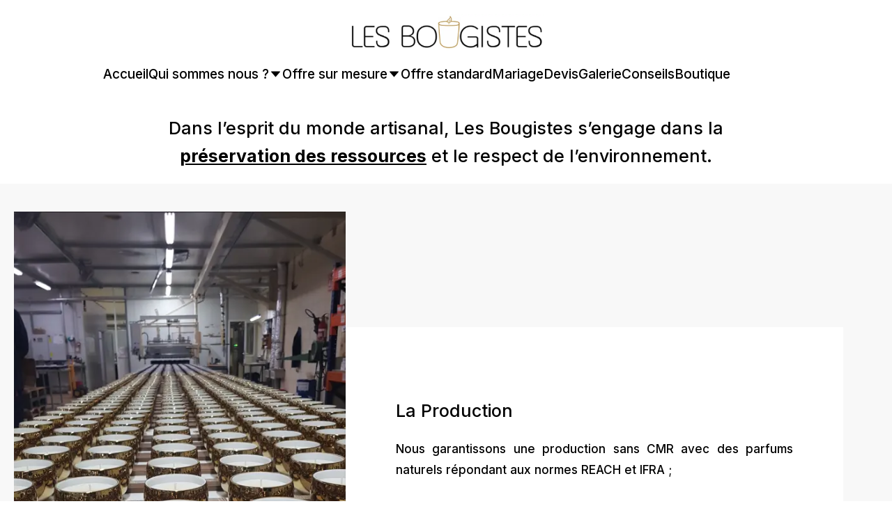

--- FILE ---
content_type: text/html; charset=utf-8
request_url: https://www.lesbougistes.com/our-engagement
body_size: 7745
content:
<!DOCTYPE html><html lang="fr"><head><meta charSet="utf-8"/><meta name="viewport" content="width=device-width"/><title>Notre engagement pour la terre</title><link rel="icon" href="/favicon.ico"/><meta name="next-head-count" content="4"/><link rel="preconnect" href="https://fonts.googleapis.com"/><link rel="preconnect" href="https://fonts.gstatic.com" crossorigin="true"/><script async="" src="https://www.googletagmanager.com/gtag/js?id=GTM-M7J7JB37"></script><script>(function(w,d,s,l,i){w[l]=w[l]||[];w[l].push({'gtm.start':new Date().getTime(),event:'gtm.js'});var f=d.getElementsByTagName(s)[0],j=d.createElement(s),dl=l!='dataLayer'?'&l='+l:'';j.async=true;j.src='https://www.googletagmanager.com/gtm.js?id='+i+dl;f.parentNode.insertBefore(j,f);})(window,document,'script','dataLayer','GTM-WD4BNJR');</script><script>
                            !function(f,b,e,v,n,t,s)
                            {if(f.fbq)return;n=f.fbq=function(){n.callMethod?
                            n.callMethod.apply(n,arguments):n.queue.push(arguments)};
                            if(!f._fbq)f._fbq=n;n.push=n;n.loaded=!0;n.version='2.0';
                            n.queue=[];t=b.createElement(e);t.async=!0;
                            t.src=v;s=b.getElementsByTagName(e)[0];
                            s.parentNode.insertBefore(t,s)}(window, document,'script',
                            'https://connect.facebook.net/en_US/fbevents.js');
                            fbq('init', '496533109117699');
                            fbq('track', 'PageView');
                            </script><script>(function(w,d,s,l,i){w[l]=w[l]||[];w[l].push({'gtm.start':
new Date().getTime(),event:'gtm.js'});var f=d.getElementsByTagName(s)[0],
j=d.createElement(s),dl=l!='dataLayer'?'&l='+l:'';j.async=true;j.src=
'https://www.googletagmanager.com/gtm.js?id='+i+dl;f.parentNode.insertBefore(j,f);
})(window,document,'script','dataLayer','GTM-M7J7JB37')</script><noscript><img height="1" width="1" style="display:none" src="https://www.facebook.com/tr?id=496533109117699&amp;ev=PageView&amp;noscript=1"/></noscript><meta property="og:image" content="/home-banner.jpg"/><meta property="og:title" content="Les Bougistes | Bougies 100% personnalisées"/><meta property="og:description" content="Personnalisez votre bougie à votre image. Cire 100% végétale brevetée. Parfums de Grasse. Dès 250 pièces. Echantillon gratuit 24H. Sur-Mesure. Devis en 24H."/><meta property="og:type" content="website"/><meta property="og:site_name" content="Les Bougistes"/><meta name="twitter:card" content="summary_large_image"/><meta name="twitter:title" content="Les Bougistes | Bougies 100% personnalisées"/><meta name="twitter:description" content="Personnalisez votre bougie à votre image. Cire 100% végétale brevetée. Parfums de Grasse. Dès 250 pièces. Echantillon gratuit 24H. Sur-Mesure. Devis en 24H."/><meta name="twitter:image" content="/home-banner.jpg"/><link rel="preconnect" href="https://fonts.gstatic.com" crossorigin /><link rel="preload" href="/_next/static/css/b4603e395b7eef29.css" as="style"/><link rel="stylesheet" href="/_next/static/css/b4603e395b7eef29.css" data-n-g=""/><link rel="preload" href="/_next/static/css/11b3c7463fffc9b2.css" as="style"/><link rel="stylesheet" href="/_next/static/css/11b3c7463fffc9b2.css" data-n-p=""/><noscript data-n-css=""></noscript><script defer="" nomodule="" src="/_next/static/chunks/polyfills-c67a75d1b6f99dc8.js"></script><script src="/_next/static/chunks/webpack-86f4a85e96be4511.js" defer=""></script><script src="/_next/static/chunks/framework-a070cbfff3c750c5.js" defer=""></script><script src="/_next/static/chunks/main-e3df96a7a5549c90.js" defer=""></script><script src="/_next/static/chunks/pages/_app-5bb64eb12a422ab5.js" defer=""></script><script src="/_next/static/chunks/pages/our-engagement-2395fa968d331e53.js" defer=""></script><script src="/_next/static/qMpaFmGr_4j5mJgV7Q_Ui/_buildManifest.js" defer=""></script><script src="/_next/static/qMpaFmGr_4j5mJgV7Q_Ui/_ssgManifest.js" defer=""></script><style data-href="https://fonts.googleapis.com/css2?family=Inter:wght@300;500;700&display=swap">@font-face{font-family:'Inter';font-style:normal;font-weight:300;font-display:swap;src:url(https://fonts.gstatic.com/s/inter/v20/UcCO3FwrK3iLTeHuS_nVMrMxCp50SjIw2boKoduKmMEVuOKfMZs.woff) format('woff')}@font-face{font-family:'Inter';font-style:normal;font-weight:500;font-display:swap;src:url(https://fonts.gstatic.com/s/inter/v20/UcCO3FwrK3iLTeHuS_nVMrMxCp50SjIw2boKoduKmMEVuI6fMZs.woff) format('woff')}@font-face{font-family:'Inter';font-style:normal;font-weight:700;font-display:swap;src:url(https://fonts.gstatic.com/s/inter/v20/UcCO3FwrK3iLTeHuS_nVMrMxCp50SjIw2boKoduKmMEVuFuYMZs.woff) format('woff')}@font-face{font-family:'Inter';font-style:normal;font-weight:300;font-display:swap;src:url(https://fonts.gstatic.com/s/inter/v20/UcC73FwrK3iLTeHuS_nVMrMxCp50SjIa2JL7W0Q5n-wU.woff2) format('woff2');unicode-range:U+0460-052F,U+1C80-1C8A,U+20B4,U+2DE0-2DFF,U+A640-A69F,U+FE2E-FE2F}@font-face{font-family:'Inter';font-style:normal;font-weight:300;font-display:swap;src:url(https://fonts.gstatic.com/s/inter/v20/UcC73FwrK3iLTeHuS_nVMrMxCp50SjIa0ZL7W0Q5n-wU.woff2) format('woff2');unicode-range:U+0301,U+0400-045F,U+0490-0491,U+04B0-04B1,U+2116}@font-face{font-family:'Inter';font-style:normal;font-weight:300;font-display:swap;src:url(https://fonts.gstatic.com/s/inter/v20/UcC73FwrK3iLTeHuS_nVMrMxCp50SjIa2ZL7W0Q5n-wU.woff2) format('woff2');unicode-range:U+1F00-1FFF}@font-face{font-family:'Inter';font-style:normal;font-weight:300;font-display:swap;src:url(https://fonts.gstatic.com/s/inter/v20/UcC73FwrK3iLTeHuS_nVMrMxCp50SjIa1pL7W0Q5n-wU.woff2) format('woff2');unicode-range:U+0370-0377,U+037A-037F,U+0384-038A,U+038C,U+038E-03A1,U+03A3-03FF}@font-face{font-family:'Inter';font-style:normal;font-weight:300;font-display:swap;src:url(https://fonts.gstatic.com/s/inter/v20/UcC73FwrK3iLTeHuS_nVMrMxCp50SjIa2pL7W0Q5n-wU.woff2) format('woff2');unicode-range:U+0102-0103,U+0110-0111,U+0128-0129,U+0168-0169,U+01A0-01A1,U+01AF-01B0,U+0300-0301,U+0303-0304,U+0308-0309,U+0323,U+0329,U+1EA0-1EF9,U+20AB}@font-face{font-family:'Inter';font-style:normal;font-weight:300;font-display:swap;src:url(https://fonts.gstatic.com/s/inter/v20/UcC73FwrK3iLTeHuS_nVMrMxCp50SjIa25L7W0Q5n-wU.woff2) format('woff2');unicode-range:U+0100-02BA,U+02BD-02C5,U+02C7-02CC,U+02CE-02D7,U+02DD-02FF,U+0304,U+0308,U+0329,U+1D00-1DBF,U+1E00-1E9F,U+1EF2-1EFF,U+2020,U+20A0-20AB,U+20AD-20C0,U+2113,U+2C60-2C7F,U+A720-A7FF}@font-face{font-family:'Inter';font-style:normal;font-weight:300;font-display:swap;src:url(https://fonts.gstatic.com/s/inter/v20/UcC73FwrK3iLTeHuS_nVMrMxCp50SjIa1ZL7W0Q5nw.woff2) format('woff2');unicode-range:U+0000-00FF,U+0131,U+0152-0153,U+02BB-02BC,U+02C6,U+02DA,U+02DC,U+0304,U+0308,U+0329,U+2000-206F,U+20AC,U+2122,U+2191,U+2193,U+2212,U+2215,U+FEFF,U+FFFD}@font-face{font-family:'Inter';font-style:normal;font-weight:500;font-display:swap;src:url(https://fonts.gstatic.com/s/inter/v20/UcC73FwrK3iLTeHuS_nVMrMxCp50SjIa2JL7W0Q5n-wU.woff2) format('woff2');unicode-range:U+0460-052F,U+1C80-1C8A,U+20B4,U+2DE0-2DFF,U+A640-A69F,U+FE2E-FE2F}@font-face{font-family:'Inter';font-style:normal;font-weight:500;font-display:swap;src:url(https://fonts.gstatic.com/s/inter/v20/UcC73FwrK3iLTeHuS_nVMrMxCp50SjIa0ZL7W0Q5n-wU.woff2) format('woff2');unicode-range:U+0301,U+0400-045F,U+0490-0491,U+04B0-04B1,U+2116}@font-face{font-family:'Inter';font-style:normal;font-weight:500;font-display:swap;src:url(https://fonts.gstatic.com/s/inter/v20/UcC73FwrK3iLTeHuS_nVMrMxCp50SjIa2ZL7W0Q5n-wU.woff2) format('woff2');unicode-range:U+1F00-1FFF}@font-face{font-family:'Inter';font-style:normal;font-weight:500;font-display:swap;src:url(https://fonts.gstatic.com/s/inter/v20/UcC73FwrK3iLTeHuS_nVMrMxCp50SjIa1pL7W0Q5n-wU.woff2) format('woff2');unicode-range:U+0370-0377,U+037A-037F,U+0384-038A,U+038C,U+038E-03A1,U+03A3-03FF}@font-face{font-family:'Inter';font-style:normal;font-weight:500;font-display:swap;src:url(https://fonts.gstatic.com/s/inter/v20/UcC73FwrK3iLTeHuS_nVMrMxCp50SjIa2pL7W0Q5n-wU.woff2) format('woff2');unicode-range:U+0102-0103,U+0110-0111,U+0128-0129,U+0168-0169,U+01A0-01A1,U+01AF-01B0,U+0300-0301,U+0303-0304,U+0308-0309,U+0323,U+0329,U+1EA0-1EF9,U+20AB}@font-face{font-family:'Inter';font-style:normal;font-weight:500;font-display:swap;src:url(https://fonts.gstatic.com/s/inter/v20/UcC73FwrK3iLTeHuS_nVMrMxCp50SjIa25L7W0Q5n-wU.woff2) format('woff2');unicode-range:U+0100-02BA,U+02BD-02C5,U+02C7-02CC,U+02CE-02D7,U+02DD-02FF,U+0304,U+0308,U+0329,U+1D00-1DBF,U+1E00-1E9F,U+1EF2-1EFF,U+2020,U+20A0-20AB,U+20AD-20C0,U+2113,U+2C60-2C7F,U+A720-A7FF}@font-face{font-family:'Inter';font-style:normal;font-weight:500;font-display:swap;src:url(https://fonts.gstatic.com/s/inter/v20/UcC73FwrK3iLTeHuS_nVMrMxCp50SjIa1ZL7W0Q5nw.woff2) format('woff2');unicode-range:U+0000-00FF,U+0131,U+0152-0153,U+02BB-02BC,U+02C6,U+02DA,U+02DC,U+0304,U+0308,U+0329,U+2000-206F,U+20AC,U+2122,U+2191,U+2193,U+2212,U+2215,U+FEFF,U+FFFD}@font-face{font-family:'Inter';font-style:normal;font-weight:700;font-display:swap;src:url(https://fonts.gstatic.com/s/inter/v20/UcC73FwrK3iLTeHuS_nVMrMxCp50SjIa2JL7W0Q5n-wU.woff2) format('woff2');unicode-range:U+0460-052F,U+1C80-1C8A,U+20B4,U+2DE0-2DFF,U+A640-A69F,U+FE2E-FE2F}@font-face{font-family:'Inter';font-style:normal;font-weight:700;font-display:swap;src:url(https://fonts.gstatic.com/s/inter/v20/UcC73FwrK3iLTeHuS_nVMrMxCp50SjIa0ZL7W0Q5n-wU.woff2) format('woff2');unicode-range:U+0301,U+0400-045F,U+0490-0491,U+04B0-04B1,U+2116}@font-face{font-family:'Inter';font-style:normal;font-weight:700;font-display:swap;src:url(https://fonts.gstatic.com/s/inter/v20/UcC73FwrK3iLTeHuS_nVMrMxCp50SjIa2ZL7W0Q5n-wU.woff2) format('woff2');unicode-range:U+1F00-1FFF}@font-face{font-family:'Inter';font-style:normal;font-weight:700;font-display:swap;src:url(https://fonts.gstatic.com/s/inter/v20/UcC73FwrK3iLTeHuS_nVMrMxCp50SjIa1pL7W0Q5n-wU.woff2) format('woff2');unicode-range:U+0370-0377,U+037A-037F,U+0384-038A,U+038C,U+038E-03A1,U+03A3-03FF}@font-face{font-family:'Inter';font-style:normal;font-weight:700;font-display:swap;src:url(https://fonts.gstatic.com/s/inter/v20/UcC73FwrK3iLTeHuS_nVMrMxCp50SjIa2pL7W0Q5n-wU.woff2) format('woff2');unicode-range:U+0102-0103,U+0110-0111,U+0128-0129,U+0168-0169,U+01A0-01A1,U+01AF-01B0,U+0300-0301,U+0303-0304,U+0308-0309,U+0323,U+0329,U+1EA0-1EF9,U+20AB}@font-face{font-family:'Inter';font-style:normal;font-weight:700;font-display:swap;src:url(https://fonts.gstatic.com/s/inter/v20/UcC73FwrK3iLTeHuS_nVMrMxCp50SjIa25L7W0Q5n-wU.woff2) format('woff2');unicode-range:U+0100-02BA,U+02BD-02C5,U+02C7-02CC,U+02CE-02D7,U+02DD-02FF,U+0304,U+0308,U+0329,U+1D00-1DBF,U+1E00-1E9F,U+1EF2-1EFF,U+2020,U+20A0-20AB,U+20AD-20C0,U+2113,U+2C60-2C7F,U+A720-A7FF}@font-face{font-family:'Inter';font-style:normal;font-weight:700;font-display:swap;src:url(https://fonts.gstatic.com/s/inter/v20/UcC73FwrK3iLTeHuS_nVMrMxCp50SjIa1ZL7W0Q5nw.woff2) format('woff2');unicode-range:U+0000-00FF,U+0131,U+0152-0153,U+02BB-02BC,U+02C6,U+02DA,U+02DC,U+0304,U+0308,U+0329,U+2000-206F,U+20AC,U+2122,U+2191,U+2193,U+2212,U+2215,U+FEFF,U+FFFD}</style><style data-href="https://fonts.googleapis.com/css2?family=Caveat&display=swap">@font-face{font-family:'Caveat';font-style:normal;font-weight:400;font-display:swap;src:url(https://fonts.gstatic.com/s/caveat/v23/WnznHAc5bAfYB2QRah7pcpNvOx-pjfJ9SIE.woff) format('woff')}@font-face{font-family:'Caveat';font-style:normal;font-weight:400;font-display:swap;src:url(https://fonts.gstatic.com/s/caveat/v23/WnznHAc5bAfYB2QRah7pcpNvOx-pjfJ9eIipZz5Kmgq3s84t.woff) format('woff');unicode-range:U+0460-052F,U+1C80-1C8A,U+20B4,U+2DE0-2DFF,U+A640-A69F,U+FE2E-FE2F}@font-face{font-family:'Caveat';font-style:normal;font-weight:400;font-display:swap;src:url(https://fonts.gstatic.com/s/caveat/v23/WnznHAc5bAfYB2QRah7pcpNvOx-pjfJ9eIGpZz5Kmgq3s84t.woff) format('woff');unicode-range:U+0301,U+0400-045F,U+0490-0491,U+04B0-04B1,U+2116}@font-face{font-family:'Caveat';font-style:normal;font-weight:400;font-display:swap;src:url(https://fonts.gstatic.com/s/caveat/v23/WnznHAc5bAfYB2QRah7pcpNvOx-pjfJ9eIupZz5Kmgq3s84t.woff) format('woff');unicode-range:U+0100-02BA,U+02BD-02C5,U+02C7-02CC,U+02CE-02D7,U+02DD-02FF,U+0304,U+0308,U+0329,U+1D00-1DBF,U+1E00-1E9F,U+1EF2-1EFF,U+2020,U+20A0-20AB,U+20AD-20C0,U+2113,U+2C60-2C7F,U+A720-A7FF}@font-face{font-family:'Caveat';font-style:normal;font-weight:400;font-display:swap;src:url(https://fonts.gstatic.com/s/caveat/v23/WnznHAc5bAfYB2QRah7pcpNvOx-pjfJ9eIWpZz5Kmgq3sw.woff) format('woff');unicode-range:U+0000-00FF,U+0131,U+0152-0153,U+02BB-02BC,U+02C6,U+02DA,U+02DC,U+0304,U+0308,U+0329,U+2000-206F,U+20AC,U+2122,U+2191,U+2193,U+2212,U+2215,U+FEFF,U+FFFD}</style></head><body><noscript><iframe src="https://www.googletagmanager.com/ns.html?id=GTM-M7J7JB37" height="0" width="0" style="display:none;visibility:hidden"></iframe></noscript><div id="__next" data-reactroot=""><header class="Header_header__pUpk9"><div class="Header_headerTop__1w_et"><div class="Header_hamburgerMenuIcon__HNDsC"><svg stroke="currentColor" fill="currentColor" stroke-width="0" viewBox="0 0 1024 1024" height="35" width="35" xmlns="http://www.w3.org/2000/svg"><path d="M904 160H120c-4.4 0-8 3.6-8 8v64c0 4.4 3.6 8 8 8h784c4.4 0 8-3.6 8-8v-64c0-4.4-3.6-8-8-8zm0 624H120c-4.4 0-8 3.6-8 8v64c0 4.4 3.6 8 8 8h784c4.4 0 8-3.6 8-8v-64c0-4.4-3.6-8-8-8zm0-312H120c-4.4 0-8 3.6-8 8v64c0 4.4 3.6 8 8 8h784c4.4 0 8-3.6 8-8v-64c0-4.4-3.6-8-8-8z"></path></svg></div><a class="Header_logoContainer__wxSjk" href="/"><span style="box-sizing:border-box;display:inline-block;overflow:hidden;width:initial;height:initial;background:none;opacity:1;border:0;margin:0;padding:0;position:relative;max-width:100%"><span style="box-sizing:border-box;display:block;width:initial;height:initial;background:none;opacity:1;border:0;margin:0;padding:0;max-width:100%"><img style="display:block;max-width:100%;width:initial;height:initial;background:none;opacity:1;border:0;margin:0;padding:0" alt="" aria-hidden="true" src="data:image/svg+xml,%3csvg%20xmlns=%27http://www.w3.org/2000/svg%27%20version=%271.1%27%20width=%27920%27%20height=%27180%27/%3e"/></span><img alt="Logo Les Bougistes" src="[data-uri]" decoding="async" data-nimg="intrinsic" style="position:absolute;top:0;left:0;bottom:0;right:0;box-sizing:border-box;padding:0;border:none;margin:auto;display:block;width:0;height:0;min-width:100%;max-width:100%;min-height:100%;max-height:100%;background-size:cover;background-position:0% 0%;filter:blur(20px);background-image:url(&quot;[data-uri]&quot;)"/><noscript><img alt="Logo Les Bougistes" srcSet="/_next/image?url=%2F_next%2Fstatic%2Fmedia%2Flogo.bd6cdadd.png&amp;w=1080&amp;q=75 1x, /_next/image?url=%2F_next%2Fstatic%2Fmedia%2Flogo.bd6cdadd.png&amp;w=1920&amp;q=75 2x" src="/_next/image?url=%2F_next%2Fstatic%2Fmedia%2Flogo.bd6cdadd.png&amp;w=1920&amp;q=75" decoding="async" data-nimg="intrinsic" style="position:absolute;top:0;left:0;bottom:0;right:0;box-sizing:border-box;padding:0;border:none;margin:auto;display:block;width:0;height:0;min-width:100%;max-width:100%;min-height:100%;max-height:100%" loading="lazy"/></noscript></span></a></div><div class="Header_navContainer__gGmEq"><div></div><nav class="Header_nav__uJ8Zp"><div class="Header_navTop__hN_Fx"><div class="Header_headerTop__1w_et"><div class="Header_hamburgerMenuIcon__HNDsC"><svg stroke="currentColor" fill="currentColor" stroke-width="0" viewBox="0 0 1024 1024" fill-rule="evenodd" height="35" width="35" xmlns="http://www.w3.org/2000/svg"><path d="M799.855 166.312c.023.007.043.018.084.059l57.69 57.69c.041.041.052.06.059.084a.118.118 0 0 1 0 .069c-.007.023-.018.042-.059.083L569.926 512l287.703 287.703c.041.04.052.06.059.083a.118.118 0 0 1 0 .07c-.007.022-.018.042-.059.083l-57.69 57.69c-.041.041-.06.052-.084.059a.118.118 0 0 1-.069 0c-.023-.007-.042-.018-.083-.059L512 569.926 224.297 857.629c-.04.041-.06.052-.083.059a.118.118 0 0 1-.07 0c-.022-.007-.042-.018-.083-.059l-57.69-57.69c-.041-.041-.052-.06-.059-.084a.118.118 0 0 1 0-.069c.007-.023.018-.042.059-.083L454.073 512 166.371 224.297c-.041-.04-.052-.06-.059-.083a.118.118 0 0 1 0-.07c.007-.022.018-.042.059-.083l57.69-57.69c.041-.041.06-.052.084-.059a.118.118 0 0 1 .069 0c.023.007.042.018.083.059L512 454.073l287.703-287.702c.04-.041.06-.052.083-.059a.118.118 0 0 1 .07 0Z"></path></svg></div><a class="Header_logoContainer__wxSjk" href="/"><span style="box-sizing:border-box;display:inline-block;overflow:hidden;width:initial;height:initial;background:none;opacity:1;border:0;margin:0;padding:0;position:relative;max-width:100%"><span style="box-sizing:border-box;display:block;width:initial;height:initial;background:none;opacity:1;border:0;margin:0;padding:0;max-width:100%"><img style="display:block;max-width:100%;width:initial;height:initial;background:none;opacity:1;border:0;margin:0;padding:0" alt="" aria-hidden="true" src="data:image/svg+xml,%3csvg%20xmlns=%27http://www.w3.org/2000/svg%27%20version=%271.1%27%20width=%27920%27%20height=%27180%27/%3e"/></span><img alt="Logo Les Bougistes" src="[data-uri]" decoding="async" data-nimg="intrinsic" style="position:absolute;top:0;left:0;bottom:0;right:0;box-sizing:border-box;padding:0;border:none;margin:auto;display:block;width:0;height:0;min-width:100%;max-width:100%;min-height:100%;max-height:100%;background-size:cover;background-position:0% 0%;filter:blur(20px);background-image:url(&quot;[data-uri]&quot;)"/><noscript><img alt="Logo Les Bougistes" srcSet="/_next/image?url=%2F_next%2Fstatic%2Fmedia%2Flogo.bd6cdadd.png&amp;w=1080&amp;q=75 1x, /_next/image?url=%2F_next%2Fstatic%2Fmedia%2Flogo.bd6cdadd.png&amp;w=1920&amp;q=75 2x" src="/_next/image?url=%2F_next%2Fstatic%2Fmedia%2Flogo.bd6cdadd.png&amp;w=1920&amp;q=75" decoding="async" data-nimg="intrinsic" style="position:absolute;top:0;left:0;bottom:0;right:0;box-sizing:border-box;padding:0;border:none;margin:auto;display:block;width:0;height:0;min-width:100%;max-width:100%;min-height:100%;max-height:100%" loading="lazy"/></noscript></span></a></div></div><div class="NavItem_container__918_4"><a class="NavItem_title__s94Gb" href="/">Accueil</a></div><div class="NavItem_container__918_4"><div class="NavItem_title__s94Gb">Qui sommes nous ?<span class="NavItem_dropdownIcon__6TBwO" style="transform:none"><svg stroke="currentColor" fill="currentColor" stroke-width="0" viewBox="0 0 1024 1024" height="1em" width="1em" xmlns="http://www.w3.org/2000/svg"><path d="M840.4 300H183.6c-19.7 0-30.7 20.8-18.5 35l328.4 380.8c9.4 10.9 27.5 10.9 37 0L858.9 335c12.2-14.2 1.2-35-18.5-35z"></path></svg></span></div><div class="NavItem_dropdownItemsContainer__KK_xb" style="height:0px"><a class="Header_dropdownItem__ByvT9" href="/presentation">Présentation</a><a class="Header_dropdownItem__ByvT9" href="/our-engagement">Notre engagement pour la terre</a><a class="Header_dropdownItem__ByvT9" href="/our-references">Nos références</a><a class="Header_dropdownItem__ByvT9" href="/contact">Nous contacter</a></div></div><div class="NavItem_container__918_4"><div class="NavItem_title__s94Gb">Offre sur mesure<span class="NavItem_dropdownIcon__6TBwO" style="transform:none"><svg stroke="currentColor" fill="currentColor" stroke-width="0" viewBox="0 0 1024 1024" height="1em" width="1em" xmlns="http://www.w3.org/2000/svg"><path d="M840.4 300H183.6c-19.7 0-30.7 20.8-18.5 35l328.4 380.8c9.4 10.9 27.5 10.9 37 0L858.9 335c12.2-14.2 1.2-35-18.5-35z"></path></svg></span></div><div class="NavItem_dropdownItemsContainer__KK_xb" style="height:0px"><a class="Header_dropdownItem__ByvT9" href="/olfactory-custom">Bougies parfumées</a><a class="Header_dropdownItem__ByvT9" href="/apothecary">Bougies apothicaires</a><a class="Header_dropdownItem__ByvT9" href="/olfactory-spray">Room Sprays</a><a class="Header_dropdownItem__ByvT9" href="/indoor-diffuser">Parfum d’intérieur</a></div></div><div class="NavItem_container__918_4"><a class="NavItem_title__s94Gb" href="/standard">Offre standard</a></div><div class="NavItem_container__918_4"><a class="NavItem_title__s94Gb" href="/mariage">Mariage</a></div><div class="NavItem_container__918_4"><a class="NavItem_title__s94Gb" href="/estimate">Devis</a></div><div class="NavItem_container__918_4"><a class="NavItem_title__s94Gb" href="/gallery">Galerie</a></div><div class="NavItem_container__918_4"><a class="NavItem_title__s94Gb" href="/blog">Conseils</a></div><div class="NavItem_container__918_4"><a class="NavItem_title__s94Gb" href="/store">Boutique</a></div></nav><div class="Header_cardBtn__35vSF"><svg stroke="currentColor" fill="currentColor" stroke-width="0" viewBox="0 0 20 20" aria-hidden="true" height="35" width="35" xmlns="http://www.w3.org/2000/svg"><path d="M3 1a1 1 0 000 2h1.22l.305 1.222a.997.997 0 00.01.042l1.358 5.43-.893.892C3.74 11.846 4.632 14 6.414 14H15a1 1 0 000-2H6.414l1-1H14a1 1 0 00.894-.553l3-6A1 1 0 0017 3H6.28l-.31-1.243A1 1 0 005 1H3zM16 16.5a1.5 1.5 0 11-3 0 1.5 1.5 0 013 0zM6.5 18a1.5 1.5 0 100-3 1.5 1.5 0 000 3z"></path></svg></div></div></header><main><section class="no-margin OurEngagement_section1__BfAR9"><div class="title">Dans l’esprit du monde artisanal, Les Bougistes s’engage dans la<br/><u>préservation des ressources</u> et le respect de l’environnement.</div></section><section class="section-grey Block_section___p0lW Block_noTop__MzRdw"><div class="Block_cell3__RM5IG"><div style="position:relative;width:100%;height:100%"><span style="box-sizing:border-box;display:inline-block;overflow:hidden;width:initial;height:initial;background:none;opacity:1;border:0;margin:0;padding:0;position:relative;max-width:100%"><span style="box-sizing:border-box;display:block;width:initial;height:initial;background:none;opacity:1;border:0;margin:0;padding:0;max-width:100%"><img style="display:block;max-width:100%;width:initial;height:initial;background:none;opacity:1;border:0;margin:0;padding:0" alt="" aria-hidden="true" src="data:image/svg+xml,%3csvg%20xmlns=%27http://www.w3.org/2000/svg%27%20version=%271.1%27%20width=%27521%27%20height=%27928%27/%3e"/></span><img alt="Image" src="[data-uri]" decoding="async" data-nimg="intrinsic" style="position:absolute;top:0;left:0;bottom:0;right:0;box-sizing:border-box;padding:0;border:none;margin:auto;display:block;width:0;height:0;min-width:100%;max-width:100%;min-height:100%;max-height:100%;background-size:cover;background-position:0% 0%;filter:blur(20px);background-image:url(&quot;[data-uri]&quot;)"/><noscript><img alt="Image" srcSet="/_next/image?url=%2F_next%2Fstatic%2Fmedia%2Four-engagement-3.51c6e10f.png&amp;w=640&amp;q=75 1x, /_next/image?url=%2F_next%2Fstatic%2Fmedia%2Four-engagement-3.51c6e10f.png&amp;w=1080&amp;q=75 2x" src="/_next/image?url=%2F_next%2Fstatic%2Fmedia%2Four-engagement-3.51c6e10f.png&amp;w=1080&amp;q=75" decoding="async" data-nimg="intrinsic" style="position:absolute;top:0;left:0;bottom:0;right:0;box-sizing:border-box;padding:0;border:none;margin:auto;display:block;width:0;height:0;min-width:100%;max-width:100%;min-height:100%;max-height:100%" loading="lazy"/></noscript></span></div></div><div class="Block_cell4__hZ_fK"><div><div><div class="title">La Production</div><p>Nous garantissons une production sans CMR avec des parfums naturels répondant aux normes REACH et IFRA ;<br/><br/>Aucun ingrédient utilisé dans nos collections (parfums et matières premières) n’a été testé sur les animaux ;<br/><br/>Nous réalisons des contrôles qualité rigoureux de la combustion à la diffusion.</p></div></div></div></section><section class="section-grey Block_section___p0lW Block_bottomLTR__goR6W Block_noTop__MzRdw"><div class="Block_cell3__RM5IG"><div style="position:relative;width:100%;height:100%"><span style="box-sizing:border-box;display:inline-block;overflow:hidden;width:initial;height:initial;background:none;opacity:1;border:0;margin:0;padding:0;position:relative;max-width:100%"><span style="box-sizing:border-box;display:block;width:initial;height:initial;background:none;opacity:1;border:0;margin:0;padding:0;max-width:100%"><img style="display:block;max-width:100%;width:initial;height:initial;background:none;opacity:1;border:0;margin:0;padding:0" alt="" aria-hidden="true" src="data:image/svg+xml,%3csvg%20xmlns=%27http://www.w3.org/2000/svg%27%20version=%271.1%27%20width=%275760%27%20height=%273840%27/%3e"/></span><img alt="Image" src="[data-uri]" decoding="async" data-nimg="intrinsic" style="position:absolute;top:0;left:0;bottom:0;right:0;box-sizing:border-box;padding:0;border:none;margin:auto;display:block;width:0;height:0;min-width:100%;max-width:100%;min-height:100%;max-height:100%;background-size:cover;background-position:0% 0%;filter:blur(20px);background-image:url(&quot;[data-uri]&quot;)"/><noscript><img alt="Image" srcSet="/_next/image?url=%2F_next%2Fstatic%2Fmedia%2Four-engagement-2.c749d772.jpeg&amp;w=3840&amp;q=75 1x" src="/_next/image?url=%2F_next%2Fstatic%2Fmedia%2Four-engagement-2.c749d772.jpeg&amp;w=3840&amp;q=75" decoding="async" data-nimg="intrinsic" style="position:absolute;top:0;left:0;bottom:0;right:0;box-sizing:border-box;padding:0;border:none;margin:auto;display:block;width:0;height:0;min-width:100%;max-width:100%;min-height:100%;max-height:100%" loading="lazy"/></noscript></span></div></div><div class="Block_cell4__hZ_fK"><div><div><div class="title">Nos mèches</div><p>Elles sont 100% en coton tressées sans plomb pour garantir une combustion optimale sans fumée ni trace noire.</p></div></div></div></section><section class="section-grey Block_section___p0lW Block_noTop__MzRdw"><div class="Block_cell3__RM5IG"><div style="position:relative;width:100%;height:100%"><span style="box-sizing:border-box;display:inline-block;overflow:hidden;width:initial;height:initial;background:none;opacity:1;border:0;margin:0;padding:0;position:relative;max-width:100%"><span style="box-sizing:border-box;display:block;width:initial;height:initial;background:none;opacity:1;border:0;margin:0;padding:0;max-width:100%"><img style="display:block;max-width:100%;width:initial;height:initial;background:none;opacity:1;border:0;margin:0;padding:0" alt="" aria-hidden="true" src="data:image/svg+xml,%3csvg%20xmlns=%27http://www.w3.org/2000/svg%27%20version=%271.1%27%20width=%274335%27%20height=%272890%27/%3e"/></span><img alt="Image" src="[data-uri]" decoding="async" data-nimg="intrinsic" style="position:absolute;top:0;left:0;bottom:0;right:0;box-sizing:border-box;padding:0;border:none;margin:auto;display:block;width:0;height:0;min-width:100%;max-width:100%;min-height:100%;max-height:100%;background-size:cover;background-position:0% 0%;filter:blur(20px);background-image:url(&quot;[data-uri]&quot;)"/><noscript><img alt="Image" srcSet="/_next/image?url=%2F_next%2Fstatic%2Fmedia%2Four-engagement-1.e9765eab.jpeg&amp;w=3840&amp;q=75 1x" src="/_next/image?url=%2F_next%2Fstatic%2Fmedia%2Four-engagement-1.e9765eab.jpeg&amp;w=3840&amp;q=75" decoding="async" data-nimg="intrinsic" style="position:absolute;top:0;left:0;bottom:0;right:0;box-sizing:border-box;padding:0;border:none;margin:auto;display:block;width:0;height:0;min-width:100%;max-width:100%;min-height:100%;max-height:100%" loading="lazy"/></noscript></span></div></div><div class="Block_cell4__hZ_fK"><div><div><div class="title">Notre Cire</div><p>100% végétale : mélange de cire de coco et de cire de soja (garantie sans OGM, ni huile de palme, sans colorants) ;<br/><br/>Biodégradable, elle assure une excellente diffusion du parfum et ne dégage pas de suie.</p></div></div></div></section></main><footer class="Footer_footer__1IwEk"><div><div class="Footer_name__ULbD1"><span style="box-sizing:border-box;display:inline-block;overflow:hidden;width:initial;height:initial;background:none;opacity:1;border:0;margin:0;padding:0;position:relative;max-width:100%"><span style="box-sizing:border-box;display:block;width:initial;height:initial;background:none;opacity:1;border:0;margin:0;padding:0;max-width:100%"><img style="display:block;max-width:100%;width:initial;height:initial;background:none;opacity:1;border:0;margin:0;padding:0" alt="" aria-hidden="true" src="data:image/svg+xml,%3csvg%20xmlns=%27http://www.w3.org/2000/svg%27%20version=%271.1%27%20width=%27920%27%20height=%27180%27/%3e"/></span><img alt="Les Bougistes" src="[data-uri]" decoding="async" data-nimg="intrinsic" style="position:absolute;top:0;left:0;bottom:0;right:0;box-sizing:border-box;padding:0;border:none;margin:auto;display:block;width:0;height:0;min-width:100%;max-width:100%;min-height:100%;max-height:100%"/><noscript><img alt="Les Bougistes" srcSet="/_next/image?url=%2F_next%2Fstatic%2Fmedia%2Flogo.bd6cdadd.png&amp;w=1080&amp;q=75 1x, /_next/image?url=%2F_next%2Fstatic%2Fmedia%2Flogo.bd6cdadd.png&amp;w=1920&amp;q=75 2x" src="/_next/image?url=%2F_next%2Fstatic%2Fmedia%2Flogo.bd6cdadd.png&amp;w=1920&amp;q=75" decoding="async" data-nimg="intrinsic" style="position:absolute;top:0;left:0;bottom:0;right:0;box-sizing:border-box;padding:0;border:none;margin:auto;display:block;width:0;height:0;min-width:100%;max-width:100%;min-height:100%;max-height:100%" loading="lazy"/></noscript></span></div><a class="Footer_legalMentions__A3jzn" href="/legal-mentions">Mentions légales</a><div class="Footer_copyright__vZZRL">@LesBougistes - Tous droits réservés</div></div><div><div class="Footer_title___pDUp">INFORMATIONS</div><ul class="Footer_informationsList__dFHdw"><li><a href="tel:+33184131970"><svg stroke="currentColor" fill="currentColor" stroke-width="0" viewBox="0 0 512 512" height="1em" width="1em" xmlns="http://www.w3.org/2000/svg"><path d="M497.39 361.8l-112-48a24 24 0 0 0-28 6.9l-49.6 60.6A370.66 370.66 0 0 1 130.6 204.11l60.6-49.6a23.94 23.94 0 0 0 6.9-28l-48-112A24.16 24.16 0 0 0 122.6.61l-104 24A24 24 0 0 0 0 48c0 256.5 207.9 464 464 464a24 24 0 0 0 23.4-18.6l24-104a24.29 24.29 0 0 0-14.01-27.6z"></path></svg> +33 1 84 13 19 70</a></li><li><a href="mailto:contact@lesbougistes.com"><svg stroke="currentColor" fill="currentColor" stroke-width="0" viewBox="0 0 512 512" height="1em" width="1em" xmlns="http://www.w3.org/2000/svg"><path d="M502.3 190.8c3.9-3.1 9.7-.2 9.7 4.7V400c0 26.5-21.5 48-48 48H48c-26.5 0-48-21.5-48-48V195.6c0-5 5.7-7.8 9.7-4.7 22.4 17.4 52.1 39.5 154.1 113.6 21.1 15.4 56.7 47.8 92.2 47.6 35.7.3 72-32.8 92.3-47.6 102-74.1 131.6-96.3 154-113.7zM256 320c23.2.4 56.6-29.2 73.4-41.4 132.7-96.3 142.8-104.7 173.4-128.7 5.8-4.5 9.2-11.5 9.2-18.9v-19c0-26.5-21.5-48-48-48H48C21.5 64 0 85.5 0 112v19c0 7.4 3.4 14.3 9.2 18.9 30.6 23.9 40.7 32.4 173.4 128.7 16.8 12.2 50.2 41.8 73.4 41.4z"></path></svg> contact@lesbougistes.com</a></li><li><svg stroke="currentColor" fill="currentColor" stroke-width="0" viewBox="0 0 16 16" height="1em" width="1em" xmlns="http://www.w3.org/2000/svg"><path d="M6.5 14.5v-3.505c0-.245.25-.495.5-.495h2c.25 0 .5.25.5.5v3.5a.5.5 0 0 0 .5.5h4a.5.5 0 0 0 .5-.5v-7a.5.5 0 0 0-.146-.354L13 5.793V2.5a.5.5 0 0 0-.5-.5h-1a.5.5 0 0 0-.5.5v1.293L8.354 1.146a.5.5 0 0 0-.708 0l-6 6A.5.5 0 0 0 1.5 7.5v7a.5.5 0 0 0 .5.5h4a.5.5 0 0 0 .5-.5Z"></path></svg> 6 rue de la Victoire 75009<br/>Paris France</li></ul></div><div class="Footer_links__fUg_J"><div><a target="_blank" rel="nofollow" href="https://www.linkedin.com/company/11112373/admin/"><svg stroke="currentColor" fill="currentColor" stroke-width="0" viewBox="0 0 448 512" height="28" width="28" xmlns="http://www.w3.org/2000/svg"><path d="M416 32H31.9C14.3 32 0 46.5 0 64.3v383.4C0 465.5 14.3 480 31.9 480H416c17.6 0 32-14.5 32-32.3V64.3c0-17.8-14.4-32.3-32-32.3zM135.4 416H69V202.2h66.5V416zm-33.2-243c-21.3 0-38.5-17.3-38.5-38.5S80.9 96 102.2 96c21.2 0 38.5 17.3 38.5 38.5 0 21.3-17.2 38.5-38.5 38.5zm282.1 243h-66.4V312c0-24.8-.5-56.7-34.5-56.7-34.6 0-39.9 27-39.9 54.9V416h-66.4V202.2h63.7v29.2h.9c8.9-16.8 30.6-34.5 62.9-34.5 67.2 0 79.7 44.3 79.7 101.9V416z"></path></svg></a></div><div><a target="_blank" rel="nofollow" href="https://www.instagram.com/lesbougistes/"><svg stroke="currentColor" fill="currentColor" stroke-width="0" viewBox="0 0 24 24" height="28" width="28" xmlns="http://www.w3.org/2000/svg"><path d="M13.0281 2.00098C14.1535 2.00284 14.7238 2.00879 15.2166 2.02346L15.4107 2.02981C15.6349 2.03778 15.8561 2.04778 16.1228 2.06028C17.1869 2.10944 17.9128 2.27778 18.5503 2.52528C19.2094 2.77944 19.7661 3.12278 20.3219 3.67861C20.8769 4.23444 21.2203 4.79278 21.4753 5.45028C21.7219 6.08694 21.8903 6.81361 21.9403 7.87778C21.9522 8.14444 21.9618 8.36564 21.9697 8.58989L21.976 8.78397C21.9906 9.27672 21.9973 9.8471 21.9994 10.9725L22.0002 11.7182C22.0003 11.8093 22.0003 11.9033 22.0003 12.0003L22.0002 12.2824L21.9996 13.0281C21.9977 14.1535 21.9918 14.7238 21.9771 15.2166L21.9707 15.4107C21.9628 15.6349 21.9528 15.8561 21.9403 16.1228C21.8911 17.1869 21.7219 17.9128 21.4753 18.5503C21.2211 19.2094 20.8769 19.7661 20.3219 20.3219C19.7661 20.8769 19.2069 21.2203 18.5503 21.4753C17.9128 21.7219 17.1869 21.8903 16.1228 21.9403C15.8561 21.9522 15.6349 21.9618 15.4107 21.9697L15.2166 21.976C14.7238 21.9906 14.1535 21.9973 13.0281 21.9994L12.2824 22.0002C12.1913 22.0003 12.0973 22.0003 12.0003 22.0003L11.7182 22.0002L10.9725 21.9996C9.8471 21.9977 9.27672 21.9918 8.78397 21.9771L8.58989 21.9707C8.36564 21.9628 8.14444 21.9528 7.87778 21.9403C6.81361 21.8911 6.08861 21.7219 5.45028 21.4753C4.79194 21.2211 4.23444 20.8769 3.67861 20.3219C3.12278 19.7661 2.78028 19.2069 2.52528 18.5503C2.27778 17.9128 2.11028 17.1869 2.06028 16.1228C2.0484 15.8561 2.03871 15.6349 2.03086 15.4107L2.02457 15.2166C2.00994 14.7238 2.00327 14.1535 2.00111 13.0281L2.00098 10.9725C2.00284 9.8471 2.00879 9.27672 2.02346 8.78397L2.02981 8.58989C2.03778 8.36564 2.04778 8.14444 2.06028 7.87778C2.10944 6.81278 2.27778 6.08778 2.52528 5.45028C2.77944 4.79194 3.12278 4.23444 3.67861 3.67861C4.23444 3.12278 4.79278 2.78028 5.45028 2.52528C6.08778 2.27778 6.81278 2.11028 7.87778 2.06028C8.14444 2.0484 8.36564 2.03871 8.58989 2.03086L8.78397 2.02457C9.27672 2.00994 9.8471 2.00327 10.9725 2.00111L13.0281 2.00098ZM12.0003 7.00028C9.23738 7.00028 7.00028 9.23981 7.00028 12.0003C7.00028 14.7632 9.23981 17.0003 12.0003 17.0003C14.7632 17.0003 17.0003 14.7607 17.0003 12.0003C17.0003 9.23738 14.7607 7.00028 12.0003 7.00028ZM12.0003 9.00028C13.6572 9.00028 15.0003 10.3429 15.0003 12.0003C15.0003 13.6572 13.6576 15.0003 12.0003 15.0003C10.3434 15.0003 9.00028 13.6576 9.00028 12.0003C9.00028 10.3434 10.3429 9.00028 12.0003 9.00028ZM17.2503 5.50028C16.561 5.50028 16.0003 6.06018 16.0003 6.74943C16.0003 7.43867 16.5602 7.99944 17.2503 7.99944C17.9395 7.99944 18.5003 7.43954 18.5003 6.74943C18.5003 6.06018 17.9386 5.49941 17.2503 5.50028Z"></path></svg></a></div></div></footer><div class="Toastify"></div></div><script id="__NEXT_DATA__" type="application/json">{"props":{"pageProps":{}},"page":"/our-engagement","query":{},"buildId":"qMpaFmGr_4j5mJgV7Q_Ui","nextExport":true,"autoExport":true,"isFallback":false,"scriptLoader":[]}</script></body></html>

--- FILE ---
content_type: text/css; charset=utf-8
request_url: https://www.lesbougistes.com/_next/static/css/11b3c7463fffc9b2.css
body_size: 433
content:
.Block_section___p0lW{display:grid;grid-template-columns:3fr 2fr;grid-template-areas:"cell1 cell2" "cell3 cell4";grid-gap:100px;gap:100px;padding:100px 95px}.Block_cell1__0eNiC{grid-area:cell1}.Block_cell1Text__mcfyX{padding:0 90px;line-height:30px;font-size:17px;text-align:justify}.Block_cell2__jl_lV{grid-area:cell2}.Block_cell3__RM5IG{display:flex;align-items:center;grid-area:cell3}.Block_cell4__hZ_fK{text-align:justify;grid-area:cell4;display:flex;align-items:center}.Block_cell4__hZ_fK>div{padding:100px 72px;background-color:#fff;transform:translateX(-130px);font-size:17px;line-height:30px;margin-top:-20px;z-index:1}.Block_topLTR__ygpyG .Block_cell1__0eNiC{grid-area:cell2}.Block_topLTR__ygpyG .Block_cell2__jl_lV{grid-area:cell1;text-align:center}.Block_bottomLTR__goR6W{grid-template-columns:2fr 3fr}.Block_bottomLTR__goR6W .Block_cell3__RM5IG{grid-area:cell4}.Block_bottomLTR__goR6W .Block_cell4__hZ_fK{grid-area:cell3}.Block_bottomLTR__goR6W .Block_cell4__hZ_fK>div{transform:translateX(130px)}.Block_noTop__MzRdw{grid-template-areas:"cell3 cell4"}.Block_smallPadding__tFndC{padding:50px;gap:50px}.Block_smallPadding__tFndC .Block_cell4__hZ_fK>div{padding:50px 60px}@media screen and (max-width:1500px){.Block_section___p0lW{padding:70px 65px;grid-template-columns:1fr 1fr;align-items:center;gap:50px}.Block_smallPadding__tFndC .Block_cell4__hZ_fK>div{padding:50px}.Block_cell1Text__mcfyX{padding:0 30px}.Block_cell4__hZ_fK>div{padding:100px 72px;transform:translateX(-50px)}}@media screen and (max-width:1300px){.Block_section___p0lW{padding:40px 20px;grid-template-columns:2fr 3fr;margin:0}}@media screen and (max-width:950px){.Block_section___p0lW{display:flex;flex-direction:column}.Block_smallPadding__tFndC .Block_cell4__hZ_fK>div{padding:20px}.Block_cell3__RM5IG{align-self:center;max-width:50%}.Block_cell4__hZ_fK>div{transform:translateX(0)!important}}@media screen and (max-width:750px){.Block_cell4__hZ_fK>div,.Block_section___p0lW{padding:50px 20px}}.OurEngagement_section1__BfAR9{margin-top:70px;align-items:center;flex-direction:column}.OurEngagement_section1__BfAR9>div:first-child{text-align:center}.OurEngagement_section1__BfAR9 u{font-weight:600}.OurEngagement_section1__BfAR9 .OurEngagement_content__Nle8c{display:flex;gap:150px;justify-content:space-around;align-items:center;padding:0 200px;margin-top:100px}.OurEngagement_section1__BfAR9 .OurEngagement_content__Nle8c>div{display:flex;flex-direction:column;gap:40px;color:#767676;line-height:30px}@media screen and (max-width:750px){.OurEngagement_section1__BfAR9{padding:0 15px;gap:20px}.OurEngagement_section1__BfAR9 .OurEngagement_content__Nle8c{flex-direction:column;gap:20px;padding:0;margin-top:0}.OurEngagement_section1__BfAR9 .OurEngagement_content__Nle8c>div{gap:20px}}

--- FILE ---
content_type: text/css; charset=utf-8
request_url: https://www.lesbougistes.com/_next/static/css/c9880cfd96e29f05.css
body_size: 51
content:
.Presentation_main__7NGpb{height:100%;position:relative;gap:0;padding:0}.Presentation_bgImage__hXqQr{height:100%;display:block;position:absolute;left:0;top:0;right:300px;z-index:-10;bottom:0}.Presentation_section1__K_4J6{display:flex;flex-direction:column;gap:30px;width:60vw;margin:30px 0 0 auto;background-color:#fff;height:100%;background:linear-gradient(.27turn,transparent 7%,#fff 30%);padding:60px 60px 60px 20vw;min-height:600px}.Presentation_section1__K_4J6 p{font-size:17px;text-align:justify}@media screen and (max-width:1200px){.Presentation_section1__K_4J6{padding:60px;width:70vw;margin-left:auto;margin-top:30px;background:linear-gradient(.27turn,transparent 7%,#fff 30%);min-height:600px}}@media screen and (max-width:750px){.Presentation_main__7NGpb{height:100%;position:relative;gap:0;padding:0}.Presentation_bgImage__hXqQr{height:100%;display:block;position:static;left:0;top:0;right:300px;z-index:-10;bottom:0}.Presentation_section1__K_4J6{width:calc(100% - 80px);padding:30px;box-sizing:border-box;margin:40px;background:#fff;min-height:600px;border-radius:10px}}

--- FILE ---
content_type: text/css; charset=utf-8
request_url: https://www.lesbougistes.com/_next/static/css/f40196d197dc0214.css
body_size: 577
content:
.Button_btn__EwQ11{transition:.2s;background-color:#b08638;padding:20px 40px;color:#fff;display:inline-flex;align-items:center;gap:40px;cursor:pointer;text-transform:uppercase;letter-spacing:.15em;border:none;font-weight:inherit;font-size:inherit;font-family:inherit}.Button_btn__EwQ11:hover{background-color:#9e7831}.Button_small__vmtI8{gap:10px;padding:15px 20px}.Home_homeBanner__hvD1r{position:relative;display:flex;flex-direction:column;justify-content:space-around;padding:0;margin-bottom:-10px;align-items:center}.Home_presentationImage1__xqw8g{display:flex;align-items:center;justify-content:center;width:100%;height:600px;position:relative;margin-top:15px}.Home_logos__Ds4yv{overflow:hidden;padding:0;margin:-50px 0}.Home_logos__Ds4yv .Home_logosList__PZ4fH{display:flex;height:200px;padding:20px 0}.Home_logos__Ds4yv .Home_logosList__PZ4fH .Home_logoItem__DsxxE{position:relative;height:100%;width:200px;margin:0 50px;display:flex;justify-self:center;text-align:center}.Home_section3ListItem__8knNR:hover svg{fill:#b08638}.Home_sentence1__ZpUVt{flex-direction:column;text-align:center;font-size:22px;margin-top:-50px}.Home_sentence1__ZpUVt,.Home_sentence1__ZpUVt>*{display:flex;flex-wrap:wrap;align-items:center;gap:20px}.Home_sentence1__ZpUVt>*{justify-content:center}.Home_sentence1__ZpUVt .Home_separator__BzkTS{display:block;width:10px;height:10px;background-color:#b08638;border-radius:50%}.Home_offers__FZJJV{flex-direction:column;gap:40px}.Home_offerCategoryTitle__Hlbjn{font-size:24px;display:flex;gap:20px;align-items:center}.Home_offerCategoryTitle__Hlbjn .Home_logo__FLQOc{width:30px}.Home_offersList__iAfp_{display:flex;flex-wrap:wrap;gap:40px;margin-top:20px}.Home_offersList__iAfp_ .Home_offerItem__CmnSa{cursor:pointer;border:1px solid #b08638;width:200px;height:200px;display:flex;flex-direction:column;justify-content:space-between;align-items:center}.Home_offersList__iAfp_ .Home_offerItem__CmnSa .Home_offerItemImg__yQxU4{width:100%;height:100%;position:relative;align-items:center}.Home_offersList__iAfp_ .Home_offerItem__CmnSa .Home_offerItemTitle__hqnLr{padding:15px 0}@media screen and (max-width:1450px){.Home_homeBannerText___vK_3{width:450px;font-size:30px}}@media screen and (max-width:750px){.Home_sentence1__ZpUVt{margin-top:20px}.Home_offers__FZJJV{padding:0 20px}.Home_homeBanner__hvD1r{flex-direction:column;justify-content:center;text-align:center;padding:0;z-index:5;gap:20px}.Home_homeBannerText___vK_3{line-height:30px;left:50vw;transform:translateX(-50%);top:-50px;font-size:35px}}@media screen and (max-width:550px){.Home_sentence1__ZpUVt .Home_separator__BzkTS{display:none}.Home_sentence1__ZpUVt>*{flex-direction:column}}

--- FILE ---
content_type: text/css; charset=utf-8
request_url: https://www.lesbougistes.com/_next/static/css/dd353cd9ced8f798.css
body_size: 569
content:
.Block_section___p0lW{display:grid;grid-template-columns:3fr 2fr;grid-template-areas:"cell1 cell2" "cell3 cell4";grid-gap:100px;gap:100px;padding:100px 95px}.Block_cell1__0eNiC{grid-area:cell1}.Block_cell1Text__mcfyX{padding:0 90px;line-height:30px;font-size:17px;text-align:justify}.Block_cell2__jl_lV{grid-area:cell2}.Block_cell3__RM5IG{display:flex;align-items:center;grid-area:cell3}.Block_cell4__hZ_fK{text-align:justify;grid-area:cell4;display:flex;align-items:center}.Block_cell4__hZ_fK>div{padding:100px 72px;background-color:#fff;transform:translateX(-130px);font-size:17px;line-height:30px;margin-top:-20px;z-index:1}.Block_topLTR__ygpyG .Block_cell1__0eNiC{grid-area:cell2}.Block_topLTR__ygpyG .Block_cell2__jl_lV{grid-area:cell1;text-align:center}.Block_bottomLTR__goR6W{grid-template-columns:2fr 3fr}.Block_bottomLTR__goR6W .Block_cell3__RM5IG{grid-area:cell4}.Block_bottomLTR__goR6W .Block_cell4__hZ_fK{grid-area:cell3}.Block_bottomLTR__goR6W .Block_cell4__hZ_fK>div{transform:translateX(130px)}.Block_noTop__MzRdw{grid-template-areas:"cell3 cell4"}.Block_smallPadding__tFndC{padding:50px;gap:50px}.Block_smallPadding__tFndC .Block_cell4__hZ_fK>div{padding:50px 60px}@media screen and (max-width:1500px){.Block_section___p0lW{padding:70px 65px;grid-template-columns:1fr 1fr;align-items:center;gap:50px}.Block_smallPadding__tFndC .Block_cell4__hZ_fK>div{padding:50px}.Block_cell1Text__mcfyX{padding:0 30px}.Block_cell4__hZ_fK>div{padding:100px 72px;transform:translateX(-50px)}}@media screen and (max-width:1300px){.Block_section___p0lW{padding:40px 20px;grid-template-columns:2fr 3fr;margin:0}}@media screen and (max-width:950px){.Block_section___p0lW{display:flex;flex-direction:column}.Block_smallPadding__tFndC .Block_cell4__hZ_fK>div{padding:20px}.Block_cell3__RM5IG{align-self:center;max-width:50%}.Block_cell4__hZ_fK>div{transform:translateX(0)!important}}@media screen and (max-width:750px){.Block_cell4__hZ_fK>div,.Block_section___p0lW{padding:50px 20px}}.List_list__febO5{display:flex;flex-direction:column;gap:40px;margin-top:50px}.List_small__FLRzs{margin-top:20px;gap:20px;margin-bottom:-40px}@media screen and (max-width:750px){.List_list__febO5{gap:20px;margin-top:20px}}.ListItem_container__D4B3Y{text-align:justify;display:flex;gap:20px}.ListItem_icon__RUGQo{display:flex}.ListItem_iconCandle__qzjim{width:40px;height:40px;display:flex;align-items:center;margin-top:5px}.ListItem_iconCandle__qzjim>*{height:100%}.ListItem_child__YdN83{display:flex;align-items:center}.ListItem_small__wGPZW .ListItem_iconCandle__qzjim{width:20px;height:20px}@media screen and (max-width:750px){.ListItem_container__D4B3Y{gap:15px}}.Button_btn__EwQ11{transition:.2s;background-color:#b08638;padding:20px 40px;color:#fff;display:inline-flex;align-items:center;gap:40px;cursor:pointer;text-transform:uppercase;letter-spacing:.15em;border:none;font-weight:inherit;font-size:inherit;font-family:inherit}.Button_btn__EwQ11:hover{background-color:#9e7831}.Button_small__vmtI8{gap:10px;padding:15px 20px}.EstimateBtn_btnContainer__eQmGu{margin-top:10px;display:flex;justify-content:center}

--- FILE ---
content_type: text/css; charset=utf-8
request_url: https://www.lesbougistes.com/_next/static/css/68e948782e8b1027.css
body_size: 241
content:
.Button_btn__EwQ11{transition:.2s;background-color:#b08638;padding:20px 40px;color:#fff;display:inline-flex;align-items:center;gap:40px;cursor:pointer;text-transform:uppercase;letter-spacing:.15em;border:none;font-weight:inherit;font-size:inherit;font-family:inherit}.Button_btn__EwQ11:hover{background-color:#9e7831}.Button_small__vmtI8{gap:10px;padding:15px 20px}.EstimateBtn_btnContainer__eQmGu{margin-top:10px;display:flex;justify-content:center}.Gallery_section1__n9J_R{flex-direction:column;margin-top:70px}.Gallery_top__Ei6H5{display:flex;justify-content:space-around;align-items:center}.Gallery_grid__kqoeA{transform:translateX(0);display:grid;grid-template-columns:1fr 1fr 1fr 1fr;align-items:center;grid-gap:100px;gap:100px;margin-top:50px}.Gallery_imgContainer__u_irv{min-height:500px;position:relative;transition:transform .5s;transform:scale(1);cursor:pointer}.Gallery_imgContainer__u_irv:hover{transform:scale(1.2)}.Gallery_selectedImageContainer__g7eAw{display:flex;justify-content:center;align-items:center;position:fixed;top:50%;left:50%;transform:translate(-50%,-50%);z-index:51;margin:0;border:20px solid #fff}.Gallery_selectedImageContainer__g7eAw img{max-height:100%;max-height:90vh}.Gallery_overlay__rmeM_{z-index:50;position:fixed;top:0;left:0;width:100%;height:100%;background-color:rgba(0,0,0,.8)}@media screen and (max-width:1200px){.Gallery_grid__kqoeA{gap:50px;grid-template-columns:1fr 1fr 1fr}}@media screen and (max-width:900px){.Gallery_grid__kqoeA{gap:50px;grid-template-columns:1fr 1fr}}@media screen and (max-width:650px){.Gallery_grid__kqoeA{gap:30px;grid-template-columns:1fr 1fr}}

--- FILE ---
content_type: text/css; charset=utf-8
request_url: https://www.lesbougistes.com/_next/static/css/24a1db0d33d80943.css
body_size: 1779
content:
.Block_section___p0lW{display:grid;grid-template-columns:3fr 2fr;grid-template-areas:"cell1 cell2" "cell3 cell4";grid-gap:100px;gap:100px;padding:100px 95px}.Block_cell1__0eNiC{grid-area:cell1}.Block_cell1Text__mcfyX{padding:0 90px;line-height:30px;font-size:17px;text-align:justify}.Block_cell2__jl_lV{grid-area:cell2}.Block_cell3__RM5IG{display:flex;align-items:center;grid-area:cell3}.Block_cell4__hZ_fK{text-align:justify;grid-area:cell4;display:flex;align-items:center}.Block_cell4__hZ_fK>div{padding:100px 72px;background-color:#fff;transform:translateX(-130px);font-size:17px;line-height:30px;margin-top:-20px;z-index:1}.Block_topLTR__ygpyG .Block_cell1__0eNiC{grid-area:cell2}.Block_topLTR__ygpyG .Block_cell2__jl_lV{grid-area:cell1;text-align:center}.Block_bottomLTR__goR6W{grid-template-columns:2fr 3fr}.Block_bottomLTR__goR6W .Block_cell3__RM5IG{grid-area:cell4}.Block_bottomLTR__goR6W .Block_cell4__hZ_fK{grid-area:cell3}.Block_bottomLTR__goR6W .Block_cell4__hZ_fK>div{transform:translateX(130px)}.Block_noTop__MzRdw{grid-template-areas:"cell3 cell4"}.Block_smallPadding__tFndC{padding:50px;gap:50px}.Block_smallPadding__tFndC .Block_cell4__hZ_fK>div{padding:50px 60px}@media screen and (max-width:1500px){.Block_section___p0lW{padding:70px 65px;grid-template-columns:1fr 1fr;align-items:center;gap:50px}.Block_smallPadding__tFndC .Block_cell4__hZ_fK>div{padding:50px}.Block_cell1Text__mcfyX{padding:0 30px}.Block_cell4__hZ_fK>div{padding:100px 72px;transform:translateX(-50px)}}@media screen and (max-width:1300px){.Block_section___p0lW{padding:40px 20px;grid-template-columns:2fr 3fr;margin:0}}@media screen and (max-width:950px){.Block_section___p0lW{display:flex;flex-direction:column}.Block_smallPadding__tFndC .Block_cell4__hZ_fK>div{padding:20px}.Block_cell3__RM5IG{align-self:center;max-width:50%}.Block_cell4__hZ_fK>div{transform:translateX(0)!important}}@media screen and (max-width:750px){.Block_cell4__hZ_fK>div,.Block_section___p0lW{padding:50px 20px}}.Steps_container__JYXjV{display:flex;align-items:stretch;gap:60px;margin:50px 0;justify-content:center}.Steps_menus__QmDyd{display:flex;flex-direction:column;gap:70px}.Steps_menuItem__CeShO{position:relative;display:flex;align-items:center;gap:15px;cursor:pointer}.Steps_menuItemIdx__QiGrv{width:30px;height:30px;display:flex;justify-content:center;align-items:center;border:1px solid #000}.Steps_menuItemName__6UGp1{text-transform:uppercase}.Steps_isCompleted__BbN6h .Steps_menuItemIdx__QiGrv,.Steps_isCurrent__BfRnp .Steps_menuItemIdx__QiGrv{color:#fff;border-color:transparent}.Steps_isCompleted__BbN6h .Steps_menuItemIdx__QiGrv{background-color:#23d796}.Steps_isCompleted__BbN6h .Steps_menuItemName__6UGp1{color:#23d796}.Steps_isCurrent__BfRnp .Steps_menuItemIdx__QiGrv{background-color:#b08638}.Steps_isCurrent__BfRnp .Steps_menuItemName__6UGp1{color:#b08638}.Steps_menuItemSeparator__l6aqT{position:absolute;height:50px;width:1px;background-color:#efefef;left:14px;bottom:100%;margin-bottom:10px}.Steps_stepsSeparator__6wQUs{width:1px;background-color:#efefef;align-self:stretch}.Steps_content__C0KyW{min-width:500px}.Steps_contentItem__huemn{height:100%;display:flex;flex-direction:column}.Steps_contentItemTitle__ytudr{font-weight:500;text-transform:uppercase;font-size:25px;margin-bottom:30px}.Steps_contentChildren__vS399{display:flex;flex-direction:column;flex:1 1}.Steps_prevNextBtns__23dZW{display:flex;gap:30px;margin-top:30px}@media screen and (max-width:800px){.Steps_container__JYXjV{flex-direction:column;padding:0 15px;gap:50px}.Steps_menus__QmDyd{flex-direction:row;justify-content:center;gap:50px}.Steps_menuItemSeparator__l6aqT{height:1px;width:30px;left:14px;bottom:unset;left:unset;right:100%;margin-bottom:0;margin-right:10px}.Steps_menuItemName__6UGp1{display:none}.Steps_content__C0KyW{min-width:unset}.Steps_stepsSeparator__6wQUs{display:none}}.Button_btn__EwQ11{transition:.2s;background-color:#b08638;padding:20px 40px;color:#fff;display:inline-flex;align-items:center;gap:40px;cursor:pointer;text-transform:uppercase;letter-spacing:.15em;border:none;font-weight:inherit;font-size:inherit;font-family:inherit}.Button_btn__EwQ11:hover{background-color:#9e7831}.Button_small__vmtI8{gap:10px;padding:15px 20px}.Inputs_formGroups__NP9KF{position:relative;display:flex;flex-direction:column;padding-bottom:6px;flex:1 1}.Inputs_hasContent__8RPoX{color:red}.Inputs_label__f1_T_{white-space:nowrap;cursor:text;transition:.1s;transform:translateY(27px) scale(1.3);transform-origin:center left;font-size:15px;color:#676767;width:0}.Inputs_hasContent__8RPoX .Inputs_label__f1_T_,.Inputs_isFocused__30aXj .Inputs_label__f1_T_{transform:translateY(0) scale(1)}.Inputs_input__3Fnuj{margin:0;outline:0;border:0;font-family:inherit;resize:vertical;font-weight:300;font-size:20px;padding:5px;border-bottom:1px solid #676767;width:100%}.Inputs_isFocused__30aXj .Inputs_bottomBar__KCohT>div{left:0;width:100%}.Inputs_selectLabel__wPxeu{color:#676767;font-size:15px}.Inputs_selectIcon__FIlfd{position:absolute;right:0;bottom:10px}.Inputs_selectInput__swepP{font-weight:300;min-width:200px;-webkit-user-select:none;-moz-user-select:none;-ms-user-select:none;user-select:none;cursor:pointer;font-size:20px;border-bottom:1px solid #676767;padding:5px 25px 5px 5px}.Inputs_error__xJqQi{position:absolute;top:100%;color:red}.Inputs_selectOptions__C2VC_{z-index:1;position:absolute;top:100%;left:0;overflow:hidden;min-width:100%;background-color:#fff}.Inputs_selectOptions__C2VC_>div{transition:.2s;cursor:pointer;padding:5px 10px;-webkit-user-select:none;-moz-user-select:none;-ms-user-select:none;user-select:none}.Inputs_selectOptions__C2VC_>div:hover{background-color:#e6e6e6}.Inputs_dateInput__qfKwM{border:0;outline:0;font-weight:300;font-size:20px;padding:5px;border-bottom:1px solid #676767;width:100%;background-color:transparent}.Inputs_checkbox__PpB7v{display:flex;align-items:center;gap:20px}.Inputs_checkbox__PpB7v.Inputs_invert__FKGPz{flex-direction:row-reverse}.Inputs_checkboxInput__4z7Wt{display:none}.Inputs_displayCheckbox__RZJ9_{position:relative;min-width:30px;height:30px;display:flex;border:2px solid #b08638;align-items:center;justify-content:center}.Inputs_displayCheckbox__RZJ9_.Inputs_checked__m3WBW:after{content:"";transform:translateY(-2px) rotate(40deg);width:10px;height:17px;border-bottom:2px solid #b08638;border-right:2px solid #b08638}.Inputs_checkboxContainer__Unn7q{margin-top:10px;display:flex;flex-direction:column;gap:10px}.Inputs_error1__lDC6d{color:red}.Mariage_list__Uzzz0{gap:20px;margin-top:30px}.Mariage_catchWords__u9wRj{text-align:center;font-size:23px;padding:0 30px}.Mariage_contactInfos__3tdAJ{margin:auto;display:inline-block;font-size:18px;line-height:30px;padding:0 30px}.Mariage_contactInfos__3tdAJ a{text-decoration:underline}.Mariage_bottomImages__oFxSu{position:relative;display:flex;flex-wrap:wrap;gap:80px;justify-content:center;padding:0 30px}.Mariage_imageItem__6eRmE{max-width:400px;position:relative}.Mariage_mariageTitle__IGxT4 .title{font-size:35px;margin-bottom:-10px}.Mariage_row__VEIDK{display:flex;gap:30px;margin-bottom:20px}.Mariage_center__PA1ib{display:flex;justify-content:center;flex:1 1;flex-direction:column;align-items:center}

--- FILE ---
content_type: text/css; charset=utf-8
request_url: https://www.lesbougistes.com/_next/static/css/cc24a6dfdeab56a3.css
body_size: 1277
content:
.Inputs_formGroups__NP9KF{position:relative;display:flex;flex-direction:column;padding-bottom:6px;flex:1 1}.Inputs_hasContent__8RPoX{color:red}.Inputs_label__f1_T_{white-space:nowrap;cursor:text;transition:.1s;transform:translateY(27px) scale(1.3);transform-origin:center left;font-size:15px;color:#676767;width:0}.Inputs_hasContent__8RPoX .Inputs_label__f1_T_,.Inputs_isFocused__30aXj .Inputs_label__f1_T_{transform:translateY(0) scale(1)}.Inputs_input__3Fnuj{margin:0;outline:0;border:0;font-family:inherit;resize:vertical;font-weight:300;font-size:20px;padding:5px;border-bottom:1px solid #676767;width:100%}.Inputs_isFocused__30aXj .Inputs_bottomBar__KCohT>div{left:0;width:100%}.Inputs_selectLabel__wPxeu{color:#676767;font-size:15px}.Inputs_selectIcon__FIlfd{position:absolute;right:0;bottom:10px}.Inputs_selectInput__swepP{font-weight:300;min-width:200px;-webkit-user-select:none;-moz-user-select:none;-ms-user-select:none;user-select:none;cursor:pointer;font-size:20px;border-bottom:1px solid #676767;padding:5px 25px 5px 5px}.Inputs_error__xJqQi{position:absolute;top:100%;color:red}.Inputs_selectOptions__C2VC_{z-index:1;position:absolute;top:100%;left:0;overflow:hidden;min-width:100%;background-color:#fff}.Inputs_selectOptions__C2VC_>div{transition:.2s;cursor:pointer;padding:5px 10px;-webkit-user-select:none;-moz-user-select:none;-ms-user-select:none;user-select:none}.Inputs_selectOptions__C2VC_>div:hover{background-color:#e6e6e6}.Inputs_dateInput__qfKwM{border:0;outline:0;font-weight:300;font-size:20px;padding:5px;border-bottom:1px solid #676767;width:100%;background-color:transparent}.Inputs_checkbox__PpB7v{display:flex;align-items:center;gap:20px}.Inputs_checkbox__PpB7v.Inputs_invert__FKGPz{flex-direction:row-reverse}.Inputs_checkboxInput__4z7Wt{display:none}.Inputs_displayCheckbox__RZJ9_{position:relative;min-width:30px;height:30px;display:flex;border:2px solid #b08638;align-items:center;justify-content:center}.Inputs_displayCheckbox__RZJ9_.Inputs_checked__m3WBW:after{content:"";transform:translateY(-2px) rotate(40deg);width:10px;height:17px;border-bottom:2px solid #b08638;border-right:2px solid #b08638}.Inputs_checkboxContainer__Unn7q{margin-top:10px;display:flex;flex-direction:column;gap:10px}.Inputs_error1__lDC6d{color:red}.Steps_container__JYXjV{display:flex;align-items:stretch;gap:60px;margin:50px 0;justify-content:center}.Steps_menus__QmDyd{display:flex;flex-direction:column;gap:70px}.Steps_menuItem__CeShO{position:relative;display:flex;align-items:center;gap:15px;cursor:pointer}.Steps_menuItemIdx__QiGrv{width:30px;height:30px;display:flex;justify-content:center;align-items:center;border:1px solid #000}.Steps_menuItemName__6UGp1{text-transform:uppercase}.Steps_isCompleted__BbN6h .Steps_menuItemIdx__QiGrv,.Steps_isCurrent__BfRnp .Steps_menuItemIdx__QiGrv{color:#fff;border-color:transparent}.Steps_isCompleted__BbN6h .Steps_menuItemIdx__QiGrv{background-color:#23d796}.Steps_isCompleted__BbN6h .Steps_menuItemName__6UGp1{color:#23d796}.Steps_isCurrent__BfRnp .Steps_menuItemIdx__QiGrv{background-color:#b08638}.Steps_isCurrent__BfRnp .Steps_menuItemName__6UGp1{color:#b08638}.Steps_menuItemSeparator__l6aqT{position:absolute;height:50px;width:1px;background-color:#efefef;left:14px;bottom:100%;margin-bottom:10px}.Steps_stepsSeparator__6wQUs{width:1px;background-color:#efefef;align-self:stretch}.Steps_content__C0KyW{min-width:500px}.Steps_contentItem__huemn{height:100%;display:flex;flex-direction:column}.Steps_contentItemTitle__ytudr{font-weight:500;text-transform:uppercase;font-size:25px;margin-bottom:30px}.Steps_contentChildren__vS399{display:flex;flex-direction:column;flex:1 1}.Steps_prevNextBtns__23dZW{display:flex;gap:30px;margin-top:30px}@media screen and (max-width:800px){.Steps_container__JYXjV{flex-direction:column;padding:0 15px;gap:50px}.Steps_menus__QmDyd{flex-direction:row;justify-content:center;gap:50px}.Steps_menuItemSeparator__l6aqT{height:1px;width:30px;left:14px;bottom:unset;left:unset;right:100%;margin-bottom:0;margin-right:10px}.Steps_menuItemName__6UGp1{display:none}.Steps_content__C0KyW{min-width:unset}.Steps_stepsSeparator__6wQUs{display:none}}.Button_btn__EwQ11{transition:.2s;background-color:#b08638;padding:20px 40px;color:#fff;display:inline-flex;align-items:center;gap:40px;cursor:pointer;text-transform:uppercase;letter-spacing:.15em;border:none;font-weight:inherit;font-size:inherit;font-family:inherit}.Button_btn__EwQ11:hover{background-color:#9e7831}.Button_small__vmtI8{gap:10px;padding:15px 20px}.Estimate_input__tFml3{display:inline-block}.Estimate_row__jgwHI{display:flex;gap:30px;margin-bottom:20px}.Estimate_maxWidth__Y3E7e{max-width:700px}@media screen and (max-width:800px){.Estimate_row__jgwHI{flex-direction:column}}.Estimate_successMessage__yanyR{max-width:400px;padding:10px 0;border-radius:5px;background-color:#07a307;color:#fff;text-align:center;margin:40px auto}.Estimate_successSubtitle__DryGZ{max-width:800px;text-align:justify;margin:40px auto;font-size:20px}.Estimate_iconContainer__DK1_q{display:inline-block;width:35px;margin-top:-5px}

--- FILE ---
content_type: text/css; charset=utf-8
request_url: https://www.lesbougistes.com/_next/static/css/b688ebd525842380.css
body_size: 2114
content:
.Button_btn__EwQ11{transition:.2s;background-color:#b08638;padding:20px 40px;color:#fff;display:inline-flex;align-items:center;gap:40px;cursor:pointer;text-transform:uppercase;letter-spacing:.15em;border:none;font-weight:inherit;font-size:inherit;font-family:inherit}.Button_btn__EwQ11:hover{background-color:#9e7831}.Button_small__vmtI8{gap:10px;padding:15px 20px}.ContactForm_container__A74cx,.ContactForm_content__gJ86s{flex-direction:column;align-items:center}.ContactForm_content__gJ86s{display:flex;width:100%;gap:30px}.ContactForm_devis__IAxcH{transition:.2s;font-size:22px;padding:15px;color:#bc8c3d}.ContactForm_devis__IAxcH:hover{color:#997232}.ContactForm_contentSubtitle__mz9VR{font-size:20px}.ContactForm_contactList__SXjEw{display:flex;gap:30px}.ContactForm_contactItem__KC_Xe{transition:.2s;padding:10px;color:#bc8c3d;font-size:17px}.ContactForm_contactItem__KC_Xe:hover{color:#997232}.ContactForm_map__ucz5X{width:500px;height:500px;background-color:red}.ContactForm_form__0FyiA form{display:grid;grid-template-columns:auto auto;grid-template-rows:auto auto auto;grid-gap:50px 40px;gap:50px 40px}.ContactForm_span2__4iNdb{display:flex;justify-content:center;grid-column:1/3}@media screen and (max-width:1000px){.ContactForm_container__A74cx{gap:20px}.ContactForm_form__0FyiA{width:100%;padding:0 15px}.ContactForm_form__0FyiA form{grid-template-columns:1fr;grid-auto-flow:row;gap:20px}.ContactForm_span2__4iNdb{grid-column:unset}.ContactForm_map__ucz5X{width:100%}}.CandleModels_container__o_WW2{flex-direction:column;align-items:center}.CandleModels_content__U349h{display:flex;align-items:center;flex-wrap:wrap;justify-content:center;gap:0 60px;max-width:1200px;margin:auto}.CandleModels_item__K06Iw{display:flex;flex-direction:column;align-items:center;text-align:center}.CandleModels_img__7yQmh{display:block;width:200px;height:200px;position:relative}.CandleModels_img__7yQmh>div{width:100%;height:100%;position:relative}.CandleModels_small__leKhl{margin-top:40px}.CandleModels_small__leKhl .CandleModels_infos__qO_rX{margin-top:30px}.CandleModels_small__leKhl .CandleModels_img__7yQmh{max-width:150px;max-height:150px;width:150px;height:150px}.CandleModels_big__DBOgG .CandleModels_img__7yQmh{max-width:230px;max-height:230px;width:230px;height:230px}.List_list__febO5{display:flex;flex-direction:column;gap:40px;margin-top:50px}.List_small__FLRzs{margin-top:20px;gap:20px;margin-bottom:-40px}@media screen and (max-width:750px){.List_list__febO5{gap:20px;margin-top:20px}}.ListItem_container__D4B3Y{text-align:justify;display:flex;gap:20px}.ListItem_icon__RUGQo{display:flex}.ListItem_iconCandle__qzjim{width:40px;height:40px;display:flex;align-items:center;margin-top:5px}.ListItem_iconCandle__qzjim>*{height:100%}.ListItem_child__YdN83{display:flex;align-items:center}.ListItem_small__wGPZW .ListItem_iconCandle__qzjim{width:20px;height:20px}@media screen and (max-width:750px){.ListItem_container__D4B3Y{gap:15px}}.EstimateBtn_btnContainer__eQmGu{margin-top:10px;display:flex;justify-content:center}.OlfactoryCustom_section1__chweY{display:flex;margin-top:60px}.OlfactoryCustom_section1__chweY>div:first-child{flex:6 1;position:relative}.OlfactoryCustom_section1__chweY>div:last-child{flex:5 1;position:relative}.OlfactoryCustom_section1Left__7DUTa{display:flex;flex-direction:column;padding:40px 200px;background-color:rgba(176,134,56,.1)}.OlfactoryCustom_preIcon1__DLp_J{font-size:20px;font-weight:900}.OlfactoryCustom_section1__chweY .OlfactoryCustom_image1__hGmxP{margin-top:50px}.OlfactoryCustom_icon1__8TAGU{transition:.3s;margin-left:40px}.OlfactoryCustom_listItem__waiU8:hover .OlfactoryCustom_icon1__8TAGU{color:#b08838;transform:translateX(10px)}.OlfactoryCustom_section2Container__VSOmY{display:flex;flex-direction:column;position:relative;width:70%;justify-self:flex-end;align-self:flex-end;background-color:#f8f8f8;padding:114px 143px 114px 80px;margin-right:120px}.OlfactoryCustom_image2__6mWcU{position:absolute;left:-200px;top:220px;max-width:600px}.OlfactoryCustom_section2Content__V4Gbl{font-weight:400;line-height:30px;margin-left:400px}.OlfactoryCustom_grey__6k4mL:nth-child(2){color:#767676}.OlfactoryCustom_section2Content__V4Gbl .OlfactoryCustom_btnContainer__czTys{display:flex;justify-content:flex-end;margin-top:100px}.OlfactoryCustom_section3__qITjf{padding:0 150px;align-items:center;gap:200px}.OlfactoryCustom_section3__qITjf>div:first-child{display:flex;flex-direction:column;gap:50px;line-height:30px;width:500px}.OlfactoryCustom_image3__DFoaH{max-width:600px}.OlfactoryCustom_section5__fsot5{position:relative;flex-direction:column;align-items:center;gap:40px}.OlfactoryCustom_image4__u2c1I{position:relative;max-width:1000px}.OlfactoryCustom_annotationTitle__400qU{font-size:17px;margin-bottom:10px}.OlfactoryCustom_annotationDesc__ZWqgY{font-size:17px;line-height:25px;font-weight:100;color:#767676}.OlfactoryCustom_annotationLine__lyaHj{position:absolute;height:2px;background-color:#b08638}.OlfactoryCustom_annotation1__81y4V{position:absolute;top:0;left:-150px}.OlfactoryCustom_annotation1Line1__neqwU{left:110%;top:50%;width:150px}.OlfactoryCustom_annotation1Line2__lXCT9{transform-origin:top left;transform:rotate(50deg);left:100%;width:210px}.OlfactoryCustom_annotation2__0G9ju{position:absolute;top:0;right:-150px}.OlfactoryCustom_annotation2Line1__IjY_h{right:110%;top:50%;width:100px}.OlfactoryCustom_annotation2Line2__4h_oJ{transform-origin:top right;transform:rotate(-75deg);right:100%;width:275px}.OlfactoryCustom_annotation3___GSO7{position:absolute;top:250px;right:-230px}.OlfactoryCustom_annotation3Line1__64KQy{right:110%;top:50%;width:80px}.OlfactoryCustom_annotation3Line2__Vm5zj{transform-origin:top right;transform:rotate(-40deg);right:100%;width:170px}.OlfactoryCustom_annotation4__iZhPb{position:absolute;top:550px;right:-230px}.OlfactoryCustom_annotation4Line1__38LtW{right:110%;top:50%;width:80px}.OlfactoryCustom_annotation4Line2__fxbCv{transform-origin:top right;transform:rotate(28deg);right:100%;width:160px}.OlfactoryCustom_annotation5__SU4w9{position:absolute;top:300px;left:-100px}.OlfactoryCustom_annotation5Line1__7M7lY{left:110%;top:50%;width:370px;transform-origin:top left;transform:rotate(10deg)}.OlfactoryCustom_section6__TaDdT{position:relative;flex-direction:column;align-items:center;gap:40px}.OlfactoryCustom_section6__TaDdT .OlfactoryCustom_content__WG1Z3{display:flex;gap:20px;flex-wrap:wrap;justify-content:center}.OlfactoryCustom_materialItem__Xqnu2{display:flex;flex-direction:column;align-items:center;gap:10px;width:200px}.OlfactoryCustom_materialImage__BYbLp{width:100%;aspect-ratio:1/1;position:relative}.OlfactoryCustom_noImage__SgJpQ{width:100%;height:100%;background-color:#f8f8f8;display:flex;justify-content:center;align-items:center}.OlfactoryCustom_materialTitle__7od_L{display:block;width:100%;font-size:18px}.OlfactoryCustom_materialDesc__WYV15{font-size:17px;font-weight:100;color:#767676;display:block;width:100%}.OlfactoryCustom_candleAspectList__YP3nl{padding-left:5px}.OlfactoryCustom_candleAspectList__YP3nl>li:before{content:"- ";margin-right:5px}@media screen and (max-width:1500px){.OlfactoryCustom_image4__u2c1I{max-width:900px}.OlfactoryCustom_annotationTitle__400qU{font-size:18px;margin-bottom:7px}.OlfactoryCustom_annotationDesc__ZWqgY{font-size:16px;line-height:24px}.OlfactoryCustom_annotation1__81y4V{left:-70px}.OlfactoryCustom_annotation1Line1__neqwU{width:75px}.OlfactoryCustom_annotation1Line2__lXCT9{width:160px}.OlfactoryCustom_annotation2__0G9ju{right:-150px;top:70px}.OlfactoryCustom_annotation2Line1__IjY_h{width:50px}.OlfactoryCustom_annotation2Line2__4h_oJ{width:185px}.OlfactoryCustom_annotation3___GSO7{top:260px;right:-170px}.OlfactoryCustom_annotation3Line1__64KQy{right:110%;top:50%;width:20px}.OlfactoryCustom_annotation3Line2__Vm5zj{transform:rotate(-30deg);width:70px}.OlfactoryCustom_annotation4__iZhPb{top:495px;right:-180px}.OlfactoryCustom_annotation4Line1__38LtW{width:70px}.OlfactoryCustom_annotation4Line2__fxbCv{transform:rotate(70deg);width:93px}}@media screen and (max-width:1250px){.OlfactoryCustom_image4__u2c1I{max-width:600px}.OlfactoryCustom_annotationTitle__400qU{font-size:15px;margin-bottom:7px}.OlfactoryCustom_annotationDesc__ZWqgY{font-size:14px;line-height:20px}.OlfactoryCustom_annotation1__81y4V{left:-100px}.OlfactoryCustom_annotation1Line1__neqwU{width:75px}.OlfactoryCustom_annotation1Line2__lXCT9{width:100px}.OlfactoryCustom_annotation2__0G9ju{right:-150px;top:0}.OlfactoryCustom_annotation2Line1__IjY_h{width:50px}.OlfactoryCustom_annotation2Line2__4h_oJ{width:165px}.OlfactoryCustom_annotation3___GSO7{top:150px;right:-170px}.OlfactoryCustom_annotation3Line1__64KQy{right:110%;top:50%;width:20px}.OlfactoryCustom_annotation3Line2__Vm5zj{transform:rotate(-30deg);width:70px}.OlfactoryCustom_annotation4__iZhPb{top:350px;right:-180px}.OlfactoryCustom_annotation4Line1__38LtW{width:50px}.OlfactoryCustom_annotation4Line2__fxbCv{transform:rotate(70deg);width:93px}}@media screen and (max-width:1200px){.OlfactoryCustom_image2__6mWcU{transform:scale(.7)}.OlfactoryCustom_section2Container__VSOmY{padding:50px}.OlfactoryCustom_section2Content__V4Gbl{margin-left:300px}}@media screen and (max-width:1000px){.OlfactoryCustom_image2__6mWcU{position:relative;left:unset;top:unset}.OlfactoryCustom_section2Container__VSOmY{flex-direction:column;align-items:center;gap:20px;margin-right:0;width:100%}.OlfactoryCustom_section2Content__V4Gbl{margin-left:0}}@media screen and (max-width:750px){.OlfactoryCustom_section1__chweY{flex-direction:column;margin-top:0}.OlfactoryCustom_section1Left__7DUTa{gap:20px;padding:60px 15px}.OlfactoryCustom_section1__chweY .OlfactoryCustom_image1__hGmxP,.OlfactoryCustom_section2Content__V4Gbl .OlfactoryCustom_btnContainer__czTys{margin-top:0}.OlfactoryCustom_section2Container__VSOmY{width:100%;padding:0 15px;margin-right:0;gap:20px}.OlfactoryCustom_section2Content__V4Gbl{margin-left:0;margin-top:0}.OlfactoryCustom_image2__6mWcU{position:relative;left:0;top:0;max-width:600px}.OlfactoryCustom_section3__qITjf{padding:0 15px;flex-direction:column;gap:20px}.OlfactoryCustom_section3__qITjf>div:first-child{width:unset;gap:20px}.OlfactoryCustom_section5__fsot5{gap:0}.OlfactoryCustom_annotation1__81y4V,.OlfactoryCustom_annotation2__0G9ju,.OlfactoryCustom_annotation3___GSO7,.OlfactoryCustom_annotation4__iZhPb{position:relative;top:0;left:0;text-align:center;margin:20px 0}.OlfactoryCustom_annotation1Line1__neqwU,.OlfactoryCustom_annotation1Line2__lXCT9,.OlfactoryCustom_annotation2Line1__IjY_h,.OlfactoryCustom_annotation2Line2__4h_oJ,.OlfactoryCustom_annotation3Line1__64KQy,.OlfactoryCustom_annotation3Line2__Vm5zj,.OlfactoryCustom_annotation4Line1__38LtW,.OlfactoryCustom_annotation4Line2__fxbCv{display:none}.OlfactoryCustom_section6__TaDdT{flex-direction:column;gap:20px;padding:0 15px;text-align:center;margin:0}}

--- FILE ---
content_type: text/css; charset=utf-8
request_url: https://www.lesbougistes.com/_next/static/css/c54dc609df2a363b.css
body_size: 229
content:
.Article_item__bxtvP{display:grid;grid-template-columns:250px 1fr;border:2px solid #f8f8f8;padding:20px 30px;cursor:pointer;grid-gap:30px;gap:30px}.Article_itemImage__hp4_n{position:relative}.Article_itemTitle__sm0Jw{font-weight:500;font-size:18px;line-height:22px;margin-bottom:10px;display:block}.Article_itemDesc__FaFFn{font-style:normal;font-weight:400;font-size:18px;line-height:30px;color:#767676}@media screen and (max-width:750px){.Article_item__bxtvP{display:grid;grid-template-columns:1fr}.Article_itemImage__hp4_n{max-height:300px;position:relative;display:flex;justify-content:center}.Article_itemImage__hp4_n img{max-height:100%;margin:auto}}.Button_btn__EwQ11{transition:.2s;background-color:#b08638;padding:20px 40px;color:#fff;display:inline-flex;align-items:center;gap:40px;cursor:pointer;text-transform:uppercase;letter-spacing:.15em;border:none;font-weight:inherit;font-size:inherit;font-family:inherit}.Button_btn__EwQ11:hover{background-color:#9e7831}.Button_small__vmtI8{gap:10px;padding:15px 20px}.EstimateBtn_btnContainer__eQmGu{margin-top:10px;display:flex;justify-content:center}.Blog_articleList__r5DQj,.Blog_fullPage__EKUpz{display:flex;flex-direction:column;gap:15px}.Blog_fullPage__EKUpz{border:2px solid #f8f8f8;padding:30px}.Blog_fullPageImage__w_33y{position:relative}.Blog_fullPageTitle__AiXhg{font-weight:500;font-size:25px;line-height:30px}

--- FILE ---
content_type: text/css; charset=utf-8
request_url: https://www.lesbougistes.com/_next/static/css/f0cba03423f77fa2.css
body_size: -339
content:
.Store_store__WDq2U{max-width:1200px;margin:20px auto}

--- FILE ---
content_type: application/javascript; charset=utf-8
request_url: https://www.lesbougistes.com/_next/static/chunks/pages/our-engagement-2395fa968d331e53.js
body_size: 1920
content:
(self.webpackChunk_N_E=self.webpackChunk_N_E||[]).push([[8561],{5348:function(A,e,s){(window.__NEXT_P=window.__NEXT_P||[]).push(["/our-engagement",function(){return s(7320)}])},8888:function(A,e,s){"use strict";s.d(e,{Z:function(){return d}});var n=s(4924),l=s(5893),i=s(3967),t=s.n(i),c=s(6289),a=s.n(c),r=s(5675),o=s.n(r);function d(A){var e,s=A.className,i=void 0===s?"":s,c=A.imageSrc,r=A.cell1,d=A.cell2,u=A.cell4,g=A.topLTR,h=A.bottomLTR,m=A.smallPadding,x=void 0!==m&&m;return(0,l.jsxs)("section",{className:t()(["section-grey",i,a().section],(e={},(0,n.Z)(e,a().topLTR,g),(0,n.Z)(e,a().bottomLTR,h),(0,n.Z)(e,a().noTop,!r&&!d),(0,n.Z)(e,a().smallPadding,x),e)),children:[(r||d)&&(0,l.jsxs)(l.Fragment,{children:[(0,l.jsxs)("div",{className:a().cell1,children:[(0,l.jsx)("div",{className:"separator"}),(0,l.jsx)("div",{className:a().cell1Text,children:r||""})]}),(0,l.jsx)("div",{className:a().cell2,children:(0,l.jsx)("h2",{className:"title",children:d||""})})]}),(0,l.jsx)("div",{className:a().cell3,children:(0,l.jsx)("div",{style:{position:"relative",width:"100%",height:"100%"},children:(0,l.jsx)(o(),{src:c,placeholder:"blur",alt:"Image"})})}),u&&(0,l.jsx)("div",{className:a().cell4,children:(0,l.jsx)("div",{children:u})})]})}},7320:function(A,e,s){"use strict";s.r(e),s.d(e,{default:function(){return u}});var n=s(5893),l=s(9008),i=s.n(l),t=s(8888),c=s(8920),a=s.n(c),r={src:"/_next/static/media/our-engagement-1.e9765eab.jpeg",height:2890,width:4335,blurDataURL:"[data-uri]",blurWidth:8,blurHeight:5},o={src:"/_next/static/media/our-engagement-2.c749d772.jpeg",height:3840,width:5760,blurDataURL:"[data-uri]",blurWidth:8,blurHeight:5},d={src:"/_next/static/media/our-engagement-3.51c6e10f.png",height:928,width:521,blurDataURL:"[data-uri]",blurWidth:4,blurHeight:8},u=function(){return(0,n.jsxs)(n.Fragment,{children:[(0,n.jsxs)(i(),{children:[(0,n.jsx)("title",{children:"Notre engagement pour la terre"}),(0,n.jsx)("link",{rel:"icon",href:"/favicon.ico"})]}),(0,n.jsxs)("main",{children:[(0,n.jsx)("section",{className:"no-margin ".concat(a().section1),children:(0,n.jsxs)("div",{className:"title",children:["Dans l\u2019esprit du monde artisanal, Les Bougistes s\u2019engage dans la",(0,n.jsx)("br",{}),(0,n.jsx)("u",{children:"pr\xe9servation des ressources"})," et le respect de l\u2019environnement."]})}),(0,n.jsx)(t.Z,{imageSrc:d,cell4:(0,n.jsxs)("div",{children:[(0,n.jsx)("div",{className:"title",children:"La Production"}),(0,n.jsxs)("p",{children:["Nous garantissons une production sans CMR avec des parfums naturels r\xe9pondant aux normes REACH et IFRA ;",(0,n.jsx)("br",{}),(0,n.jsx)("br",{}),"Aucun ingr\xe9dient utilis\xe9 dans nos collections (parfums et mati\xe8res premi\xe8res) n\u2019a \xe9t\xe9 test\xe9 sur les animaux ;",(0,n.jsx)("br",{}),(0,n.jsx)("br",{}),"Nous r\xe9alisons des contr\xf4les qualit\xe9 rigoureux de la combustion \xe0 la diffusion."]})]})}),(0,n.jsx)(t.Z,{imageSrc:o,bottomLTR:!0,cell4:(0,n.jsxs)("div",{children:[(0,n.jsx)("div",{className:"title",children:"Nos m\xe8ches"}),(0,n.jsx)("p",{children:"Elles sont 100% en coton tress\xe9es sans plomb pour garantir une combustion optimale sans fum\xe9e ni trace noire."})]})}),(0,n.jsx)(t.Z,{imageSrc:r,cell4:(0,n.jsxs)("div",{children:[(0,n.jsx)("div",{className:"title",children:"Notre Cire"}),(0,n.jsxs)("p",{children:["100% v\xe9g\xe9tale : m\xe9lange de cire de coco et de cire de soja (garantie sans OGM, ni huile de palme, sans colorants) ;",(0,n.jsx)("br",{}),(0,n.jsx)("br",{}),"Biod\xe9gradable, elle assure une excellente diffusion du parfum et ne d\xe9gage pas de suie."]})]})})]})]})}},8920:function(A){A.exports={section1:"OurEngagement_section1__BfAR9",content:"OurEngagement_content__Nle8c"}},6289:function(A){A.exports={section:"Block_section___p0lW",cell1:"Block_cell1__0eNiC",cell1Text:"Block_cell1Text__mcfyX",cell2:"Block_cell2__jl_lV",cell3:"Block_cell3__RM5IG",cell4:"Block_cell4__hZ_fK",topLTR:"Block_topLTR__ygpyG",bottomLTR:"Block_bottomLTR__goR6W",noTop:"Block_noTop__MzRdw",smallPadding:"Block_smallPadding__tFndC"}},9008:function(A,e,s){A.exports=s(5443)}},function(A){A.O(0,[9774,2888,179],(function(){return e=5348,A(A.s=e);var e}));var e=A.O();_N_E=e}]);

--- FILE ---
content_type: application/javascript; charset=utf-8
request_url: https://www.lesbougistes.com/_next/static/qMpaFmGr_4j5mJgV7Q_Ui/_ssgManifest.js
body_size: -280
content:
self.__SSG_MANIFEST=new Set(["\u002Fblog","\u002Fblog\u002F[id]","\u002Fgallery"]);self.__SSG_MANIFEST_CB&&self.__SSG_MANIFEST_CB()

--- FILE ---
content_type: application/javascript; charset=utf-8
request_url: https://www.lesbougistes.com/_next/static/chunks/pages/gallery-3a4b9aa5e730237d.js
body_size: 1289
content:
(self.webpackChunk_N_E=self.webpackChunk_N_E||[]).push([[214],{4080:function(n,e,t){(window.__NEXT_P=window.__NEXT_P||[]).push(["/gallery",function(){return t(3341)}])},8859:function(n,e,t){"use strict";t.d(e,{Z:function(){return p}});var r=t(4924),i=t(6042),l=t(6122),c=t(9534),o=t(5893),s=(t(7294),t(3967)),a=t.n(s),u=t(1069),f=t.n(u),d=t(1664),m=t.n(d),_=function(n){var e=n.children,t=n.href,s=n.small,u=n.onClick,d=n.className,_=(0,c.Z)(n,["children","href","small","onClick","className"]);return t?(0,o.jsx)(m(),{href:t,children:(0,o.jsx)("a",(0,l.Z)((0,i.Z)({className:a()([f().btn],d,(0,r.Z)({},f().small,s)),onClick:u},_),{children:e}))}):(0,o.jsx)("button",(0,l.Z)((0,i.Z)({className:a()([f().btn],d,(0,r.Z)({},f().small,s)),onClick:u},_),{children:e}))};function p(n){var e=n.preIcon,t=n.postIcon,r=n.children,s=(0,c.Z)(n,["preIcon","postIcon","children"]);return(0,o.jsxs)(_,(0,l.Z)((0,i.Z)({},s),{children:[e&&e,r,t&&t]}))}},2319:function(n,e,t){"use strict";t.d(e,{Z:function(){return o}});var r=t(5893),i=t(8859),l=t(4533),c=t.n(l);function o(n){var e=n.onClick,t=n.text;return(0,r.jsx)("div",{className:c().btnContainer,children:(0,r.jsx)(i.Z,{small:!0,href:"/estimate",onClick:e,children:null!==t&&void 0!==t?t:"Demander un devis"})})}},3341:function(n,e,t){"use strict";t.r(e),t.d(e,{__N_SSG:function(){return d}});var r=t(5893),i=t(9008),l=t.n(i),c=t(3770),o=t.n(c),s=t(7294),a=t(5675),u=t.n(a),f=t(2319),d=!0;e.default=function(n){var e=(0,s.useState)(null),t=e[0],i=e[1];return(0,r.jsxs)(r.Fragment,{children:[(0,r.jsxs)(l(),{children:[(0,r.jsx)("title",{children:"Galerie"}),(0,r.jsx)("link",{rel:"icon",href:"/favicon.ico"})]}),(0,r.jsx)(f.Z,{}),(0,r.jsx)("main",{children:(0,r.jsxs)("section",{onKeyDown:function(e){"ArrowRight"===e.key&&(null!==t&&t<n.images.length-1?i(t+1):i(0)),"ArrowLeft"===e.key&&i(null!==t&&t>0?t-1:n.images.length-1)},tabIndex:0,className:o().section1,children:[(0,r.jsxs)("div",{className:o().top,children:[(0,r.jsx)("div",{className:"title",children:"Galerie"}),(0,r.jsx)("div",{className:o().controls})]}),(0,r.jsx)("div",{className:o().gridContainer,children:(0,r.jsx)("div",{className:o().grid,onContextMenu:function(n){return n.preventDefault()},children:n.images.map((function(n,e){var t=n.replace("/upload/","/upload/w_400/");return(0,r.jsx)("div",{onContextMenu:function(n){return n.preventDefault()},className:o().imgContainer,onClick:function(){return function(n){i(n)}(e)},children:(0,r.jsx)(u(),{onContextMenu:function(n){return n.preventDefault()},src:t,alt:"Image",layout:"fill",objectFit:"contain"})},e)}))})}),null!==t&&(0,r.jsxs)(r.Fragment,{children:[(0,r.jsx)("div",{className:o().selectedImageContainer,onContextMenu:function(n){return n.preventDefault()},children:(0,r.jsx)("img",{src:n.images[t],alt:"Image"})}),(0,r.jsx)("div",{className:o().overlay,onClick:function(){return i(null)}})]})]})})]})}},1069:function(n){n.exports={btn:"Button_btn__EwQ11",small:"Button_small__vmtI8"}},4533:function(n){n.exports={btnContainer:"EstimateBtn_btnContainer__eQmGu"}},3770:function(n){n.exports={section1:"Gallery_section1__n9J_R",top:"Gallery_top__Ei6H5",grid:"Gallery_grid__kqoeA",imgContainer:"Gallery_imgContainer__u_irv",selectedImageContainer:"Gallery_selectedImageContainer__g7eAw",overlay:"Gallery_overlay__rmeM_"}},9008:function(n,e,t){n.exports=t(5443)},6122:function(n,e,t){"use strict";function r(n,e){return e=null!=e?e:{},Object.getOwnPropertyDescriptors?Object.defineProperties(n,Object.getOwnPropertyDescriptors(e)):function(n,e){var t=Object.keys(n);if(Object.getOwnPropertySymbols){var r=Object.getOwnPropertySymbols(n);e&&(r=r.filter((function(e){return Object.getOwnPropertyDescriptor(n,e).enumerable}))),t.push.apply(t,r)}return t}(Object(e)).forEach((function(t){Object.defineProperty(n,t,Object.getOwnPropertyDescriptor(e,t))})),n}t.d(e,{Z:function(){return r}})},9534:function(n,e,t){"use strict";function r(n,e){if(null==n)return{};var t,r,i=function(n,e){if(null==n)return{};var t,r,i={},l=Object.keys(n);for(r=0;r<l.length;r++)t=l[r],e.indexOf(t)>=0||(i[t]=n[t]);return i}(n,e);if(Object.getOwnPropertySymbols){var l=Object.getOwnPropertySymbols(n);for(r=0;r<l.length;r++)t=l[r],e.indexOf(t)>=0||Object.prototype.propertyIsEnumerable.call(n,t)&&(i[t]=n[t])}return i}t.d(e,{Z:function(){return r}})}},function(n){n.O(0,[9774,2888,179],(function(){return e=4080,n(n.s=e);var e}));var e=n.O();_N_E=e}]);

--- FILE ---
content_type: application/javascript; charset=utf-8
request_url: https://www.lesbougistes.com/_next/static/chunks/pages/presentation-dc735aa90e57619a.js
body_size: 1046
content:
(self.webpackChunk_N_E=self.webpackChunk_N_E||[]).push([[7647],{2644:function(e,s,n){(window.__NEXT_P=window.__NEXT_P||[]).push(["/presentation",function(){return n(8607)}])},8607:function(e,s,n){"use strict";n.r(s),n.d(s,{default:function(){return u}});var A=n(5893),r=n(9008),i=n.n(r),t=n(609),o=n.n(t),a={src:"/_next/static/media/presentation-1.2c781643.jpeg",height:892,width:1912,blurDataURL:"[data-uri]",blurWidth:8,blurHeight:4},c=n(5675),l=n.n(c),u=function(){return(0,A.jsxs)(A.Fragment,{children:[(0,A.jsxs)(i(),{children:[(0,A.jsx)("title",{children:"Pr\xe9sentation"}),(0,A.jsx)("link",{rel:"icon",href:"/favicon.ico"})]}),(0,A.jsxs)("main",{className:o().main,children:[(0,A.jsx)("div",{className:o().bgImage,children:(0,A.jsx)(l(),{src:a,alt:"presentation",objectFit:"cover",layout:"fill"})}),(0,A.jsxs)("section",{className:o().section1,children:[(0,A.jsx)("p",{children:"Depuis 2009 LES BOUGISTES accompagne les entreprises dans la r\xe9alisation de leurs bougies et produits olfactifs parfum\xe9s avec un r\xe9seau de partenaires diversifi\xe9 mais compl\xe9mentaire pour r\xe9aliser les projets les plus personnalis\xe9s."}),(0,A.jsx)("p",{children:"Notre production est en Espagne mais nous pouvons \xe9galement travailler avec l\u2019Asie sur demande du client pour un projet sp\xe9cifique."}),(0,A.jsx)("p",{children:"Dans une logique d\u2019\xe9coresponsabilit\xe9, nous travaillons avec une cire 100% v\xe9g\xe9tale, des m\xe8ches 100% en coton, des essences de parfums naturels de Grasse et des boites certifi\xe9es FSC. Par ailleurs, notre service R&D est \xe0 la recherche permanente de nouvelles mati\xe8res recycl\xe9es pour r\xe9aliser les contenants."}),(0,A.jsx)("p",{children:"Notre service commercial est \xe0 l\u2019\xe9coute de vos besoins et nos graphistes sauront \xeatre force de proposition sur votre projet."}),(0,A.jsx)("p",{children:"Nous recevons sur rendez-vous dans notre showroom parisien (9\xe8me arrondissement) dans lequel nous exposons l\u2019ensemble de notre production ainsi que notre bar \xe0 senteur."})]})]})]})}},609:function(e){e.exports={main:"Presentation_main__7NGpb",bgImage:"Presentation_bgImage__hXqQr",section1:"Presentation_section1__K_4J6"}},9008:function(e,s,n){e.exports=n(5443)}},function(e){e.O(0,[9774,2888,179],(function(){return s=2644,e(e.s=s);var s}));var s=e.O();_N_E=s}]);

--- FILE ---
content_type: application/javascript; charset=utf-8
request_url: https://www.lesbougistes.com/_next/static/qMpaFmGr_4j5mJgV7Q_Ui/_buildManifest.js
body_size: 1476
content:
self.__BUILD_MANIFEST=function(s,e,a,c,t){return{__rewrites:{beforeFiles:[],afterFiles:[],fallback:[]},"/":["static/css/f40196d197dc0214.css","static/chunks/pages/index-5f4511e0213efce2.js"],"/_error":["static/chunks/pages/_error-7891c9bfcd7b3e53.js"],"/admin":["static/css/ddf2b29dd1a7544c.css","static/chunks/pages/admin-c061d8b22448789e.js"],"/admin/blog":[a,"static/chunks/pages/admin/blog-9bdb26d8a9adcf25.js"],"/admin/blog/[id]":["static/chunks/fc83e031-a1173bb76433fe71.js","static/chunks/520c8229-1191aed7c65420c5.js","static/chunks/1a48c3c1-b5d360c432d32158.js","static/chunks/4634-a37aae2364e7218e.js","static/css/ed7d510d5bf5300e.css","static/chunks/pages/admin/blog/[id]-4e411f65c1b5133c.js"],"/admin/devis":[c,s,"static/chunks/pages/admin/devis-17b5ff91467f0295.js"],"/admin/devis/edit":["static/chunks/252f366e-212b918665b97b8b.js","static/chunks/6728d85a-7e69f8c0224b0645.js",c,"static/css/15a985f04f47eb45.css","static/chunks/pages/admin/devis/edit-aabb1c2a3837a4a4.js"],"/admin/devis/index copy":[e,s,"static/chunks/pages/admin/devis/index copy-50d37bc6d4c91a2c.js"],"/admin/devis copy":[e,"static/css/c982e263457f10a5.css","static/chunks/pages/admin/devis copy-56668d9d9aad1185.js"],"/admin/devis copy 2":[e,s,"static/chunks/pages/admin/devis copy 2-b1adcb14d6b7991e.js"],"/admin/devis.old":[e,s,"static/chunks/pages/admin/devis.old-a7182b29ee3b1f05.js"],"/admin/gallery":[a,"static/chunks/pages/admin/gallery-b8aa18cac9e81970.js"],"/apothecary":["static/css/ec5f5423e130ccc9.css","static/chunks/pages/apothecary-59979741553229d3.js"],"/blog":["static/css/c54dc609df2a363b.css","static/chunks/pages/blog-50cbb2b8330ad228.js"],"/blog/[id]":["static/css/09e573fcaee81b57.css","static/chunks/pages/blog/[id]-d30c405e11927879.js"],"/bougie-de-fabrication-francaise":["static/chunks/pages/bougie-de-fabrication-francaise-7a9d2a10bf5623c0.js"],"/bougies-en-marque-blanche":["static/chunks/pages/bougies-en-marque-blanche-bde92003fdb07bd3.js"],"/bougies-naturelles":["static/chunks/pages/bougies-naturelles-23e9102efb7ef4e4.js"],"/bougies-parfumees-en-gros":["static/chunks/pages/bougies-parfumees-en-gros-590228904b5c73cb.js"],"/bougies-parfumees-personnalisees":["static/chunks/pages/bougies-parfumees-personnalisees-21221ab4e43b8e02.js"],"/cadeau-client-bougies-personnalisees":["static/chunks/pages/cadeau-client-bougies-personnalisees-20b0618d66c4c0af.js"],"/cadeau-personnalisable-pour-mariage":["static/chunks/pages/cadeau-personnalisable-pour-mariage-05a2765adddd4447.js"],"/composition-de-nos-bougies":["static/chunks/pages/composition-de-nos-bougies-a2305b4f697fcb9c.js"],"/contact":["static/css/ab26ef0c0536c798.css","static/chunks/pages/contact-3752316c9e10c109.js"],"/creation-olfactive":["static/chunks/pages/creation-olfactive-62be624f1188c998.js"],"/diffuseurs-et-room-spray":["static/chunks/pages/diffuseurs-et-room-spray-ec0f9f304cb7c7f0.js"],"/estimate":[t,"static/css/cc24a6dfdeab56a3.css","static/chunks/pages/estimate-375a7407246cbd1c.js"],"/estimate-success":["static/css/54dfb42cd4319dc2.css","static/chunks/pages/estimate-success-de608e252cb5e5e8.js"],"/gallery":["static/css/68e948782e8b1027.css","static/chunks/pages/gallery-3a4b9aa5e730237d.js"],"/indoor-diffuser":["static/css/b07a595b2dd408a9.css","static/chunks/pages/indoor-diffuser-33013dfc9b92adca.js"],"/legal-mentions":["static/css/7a18c51e90605c2e.css","static/chunks/pages/legal-mentions-d40ea007895fd4d4.js"],"/login":["static/css/658b75a7ec3c1200.css","static/chunks/pages/login-2a65d88928939df7.js"],"/mariage":[t,"static/css/24a1db0d33d80943.css","static/chunks/pages/mariage-bea35491a43d4a47.js"],"/objet-publicitaire-bougies-personnalisees":["static/chunks/pages/objet-publicitaire-bougies-personnalisees-12b172d941a178a6.js"],"/olfactory":["static/css/253a625ebf1755de.css","static/chunks/pages/olfactory-45b71d7457c89a1a.js"],"/olfactory-custom":["static/css/b688ebd525842380.css","static/chunks/pages/olfactory-custom-d26925124ef9d897.js"],"/olfactory-spray":["static/css/99706e994bf1f22e.css","static/chunks/pages/olfactory-spray-b0739dcd0ce7c84c.js"],"/our-engagement":["static/css/11b3c7463fffc9b2.css","static/chunks/pages/our-engagement-2395fa968d331e53.js"],"/our-references":["static/css/6e92643c70550726.css","static/chunks/pages/our-references-f13076e5716ebf66.js"],"/personnaliser-des-bougies-pour-son-entreprise":["static/chunks/pages/personnaliser-des-bougies-pour-son-entreprise-968fcd142cbfc8e2.js"],"/presentation":["static/css/c9880cfd96e29f05.css","static/chunks/pages/presentation-dc735aa90e57619a.js"],"/standard":["static/css/dd353cd9ced8f798.css","static/chunks/pages/standard-8bdc52295e2b382d.js"],"/store/[[...product]]":["static/css/f0cba03423f77fa2.css","static/chunks/pages/store/[[...product]]-450c469bff0ad830.js"],"/test":["static/chunks/pages/test-79bf57dd4d2b277c.js"],"/us":["static/css/e551931da04b908f.css","static/chunks/pages/us-f2373bd66927d8cc.js"],sortedPages:["/","/_app","/_error","/admin","/admin/blog","/admin/blog/[id]","/admin/devis","/admin/devis/edit","/admin/devis/index copy","/admin/devis copy","/admin/devis copy 2","/admin/devis.old","/admin/gallery","/apothecary","/blog","/blog/[id]","/bougie-de-fabrication-francaise","/bougies-en-marque-blanche","/bougies-naturelles","/bougies-parfumees-en-gros","/bougies-parfumees-personnalisees","/cadeau-client-bougies-personnalisees","/cadeau-personnalisable-pour-mariage","/composition-de-nos-bougies","/contact","/creation-olfactive","/diffuseurs-et-room-spray","/estimate","/estimate-success","/gallery","/indoor-diffuser","/legal-mentions","/login","/mariage","/objet-publicitaire-bougies-personnalisees","/olfactory","/olfactory-custom","/olfactory-spray","/our-engagement","/our-references","/personnaliser-des-bougies-pour-son-entreprise","/presentation","/standard","/store/[[...product]]","/test","/us"]}}("static/css/a2e5fe2b877c0415.css","static/chunks/674a26a7-42b391d8dfee91cc.js","static/css/73a020fd2746e1b3.css","static/chunks/24-472aa0a5399992c6.js","static/chunks/5143-313358edbe98520b.js"),self.__BUILD_MANIFEST_CB&&self.__BUILD_MANIFEST_CB();

--- FILE ---
content_type: application/javascript; charset=utf-8
request_url: https://www.lesbougistes.com/_next/static/chunks/pages/standard-8bdc52295e2b382d.js
body_size: 3529
content:
(self.webpackChunk_N_E=self.webpackChunk_N_E||[]).push([[8810],{7618:function(e,n,s){(window.__NEXT_P=window.__NEXT_P||[]).push(["/standard",function(){return s(5743)}])},3666:function(e,n){"use strict";n.Z={src:"/_next/static/media/logo-candle.6796aae7.svg",height:138,width:92}},8888:function(e,n,s){"use strict";s.d(n,{Z:function(){return d}});var t=s(4924),i=s(5893),l=s(3967),r=s.n(l),c=s(6289),o=s.n(c),A=s(5675),a=s.n(A);function d(e){var n,s=e.className,l=void 0===s?"":s,c=e.imageSrc,A=e.cell1,d=e.cell2,u=e.cell4,m=e.topLTR,h=e.bottomLTR,f=e.smallPadding,v=void 0!==f&&f;return(0,i.jsxs)("section",{className:r()(["section-grey",l,o().section],(n={},(0,t.Z)(n,o().topLTR,m),(0,t.Z)(n,o().bottomLTR,h),(0,t.Z)(n,o().noTop,!A&&!d),(0,t.Z)(n,o().smallPadding,v),n)),children:[(A||d)&&(0,i.jsxs)(i.Fragment,{children:[(0,i.jsxs)("div",{className:o().cell1,children:[(0,i.jsx)("div",{className:"separator"}),(0,i.jsx)("div",{className:o().cell1Text,children:A||""})]}),(0,i.jsx)("div",{className:o().cell2,children:(0,i.jsx)("h2",{className:"title",children:d||""})})]}),(0,i.jsx)("div",{className:o().cell3,children:(0,i.jsx)("div",{style:{position:"relative",width:"100%",height:"100%"},children:(0,i.jsx)(a(),{src:c,placeholder:"blur",alt:"Image"})})}),u&&(0,i.jsx)("div",{className:o().cell4,children:(0,i.jsx)("div",{children:u})})]})}},8859:function(e,n,s){"use strict";s.d(n,{Z:function(){return f}});var t=s(4924),i=s(6042),l=s(6122),r=s(9534),c=s(5893),o=(s(7294),s(3967)),A=s.n(o),a=s(1069),d=s.n(a),u=s(1664),m=s.n(u),h=function(e){var n=e.children,s=e.href,o=e.small,a=e.onClick,u=e.className,h=(0,r.Z)(e,["children","href","small","onClick","className"]);return s?(0,c.jsx)(m(),{href:s,children:(0,c.jsx)("a",(0,l.Z)((0,i.Z)({className:A()([d().btn],u,(0,t.Z)({},d().small,o)),onClick:a},h),{children:n}))}):(0,c.jsx)("button",(0,l.Z)((0,i.Z)({className:A()([d().btn],u,(0,t.Z)({},d().small,o)),onClick:a},h),{children:n}))};function f(e){var n=e.preIcon,s=e.postIcon,t=e.children,o=(0,r.Z)(e,["preIcon","postIcon","children"]);return(0,c.jsxs)(h,(0,l.Z)((0,i.Z)({},o),{children:[n&&n,t,s&&s]}))}},2319:function(e,n,s){"use strict";s.d(n,{Z:function(){return c}});var t=s(5893),i=s(8859),l=s(4533),r=s.n(l);function c(e){var n=e.onClick,s=e.text;return(0,t.jsx)("div",{className:r().btnContainer,children:(0,t.jsx)(i.Z,{small:!0,href:"/estimate",onClick:n,children:null!==s&&void 0!==s?s:"Demander un devis"})})}},5288:function(e,n,s){"use strict";s.d(n,{Z:function(){return p}});var t=s(4924),i=s(6042),l=s(6122),r=s(9534),c=s(5893),o=(s(7294),s(1862)),A=s.n(o),a=s(1664),d=s.n(a),u=s(5675),m=s.n(u),h=s(3967),f=s.n(h),v=s(3666);function p(e){var n=e.children,s=e.className,o=void 0===s?"":s,a=e.to,u=e.preIcon,h=void 0===u?(0,c.jsx)("div",{className:A().iconCandle,children:(0,c.jsx)(m(),{src:v.Z,alt:"Logo"})}):u,p=e.small,x=void 0!==p&&p,g=(0,r.Z)(e,["children","className","to","preIcon","small"]);return a?(0,c.jsx)(d(),{href:a,children:(0,c.jsxs)("a",(0,l.Z)((0,i.Z)({className:f()([A().container,o],(0,t.Z)({},A().small,x))},g),{children:[(0,c.jsx)("div",{className:A().icon,children:h}),(0,c.jsx)("div",{className:A().child,children:(0,c.jsx)("div",{children:n})})]}))}):(0,c.jsxs)("div",(0,l.Z)((0,i.Z)({className:f()([A().container,o],(0,t.Z)({},A().small,x))},g),{children:[(0,c.jsx)("div",{className:A().icon,children:h}),(0,c.jsx)("div",{className:A().child,children:(0,c.jsx)("div",{children:n})})]}))}},8139:function(e,n,s){"use strict";s.d(n,{Z:function(){return A}});var t=s(4924),i=s(5893),l=s(5357),r=s.n(l),c=s(3967),o=s.n(c);function A(e){var n=e.classname,s=void 0===n?"":n,l=e.children,c=e.small;return(0,i.jsx)("div",{className:o()([r().list,s],(0,t.Z)({},r().small,c)),children:l})}},5743:function(e,n,s){"use strict";s.r(n),s.d(n,{default:function(){return m}});var t=s(5893),i=s(9008),l=s.n(i),r=s(8888),c={src:"/_next/static/media/standard-1.c6223460.png",height:7360,width:4912,blurDataURL:"[data-uri]",blurWidth:5,blurHeight:8},o={src:"/_next/static/media/standard-2.c93fc4e9.jpg",height:3456,width:5184,blurDataURL:"[data-uri]",blurWidth:8,blurHeight:5},A={src:"/_next/static/media/standard-3.7a646182.jpg",height:1668,width:1668,blurDataURL:"[data-uri]",blurWidth:8,blurHeight:8},a=s(8139),d=s(5288),u=s(2319),m=function(){return(0,t.jsxs)(t.Fragment,{children:[(0,t.jsxs)(l(),{children:[(0,t.jsx)("title",{children:"Offre standard"}),(0,t.jsx)("link",{rel:"icon",href:"/favicon.ico"})]}),(0,t.jsx)(u.Z,{onClick:function(e){e.preventDefault();var n="%0D%0A",s="Nous vous remercions de votre demande. Veuillez simplement renseigner les \xe9l\xe9ments suivants :".concat(n,"\n- Nombre de bougies souhait\xe9es : (minimum 24)").concat(n,"\n- Taille : (70 gr / 140 gr)").concat(n,"\n- Couleur du contenant : (Noir / blanc)").concat(n,"\n- Parfum : (Figue, bois de santal, fleur de coton)").concat(n,"\n- Date de livraison souhait\xe9e : ").concat(n,"\n- Lieu de livraison : ").concat(n,"\n- Nom / Pr\xe9nom : ").concat(n,"\n- T\xe9l\xe9phone : ").concat(n,"\n- Adresse : ").concat(n,"\n").concat(n,"\nEt nous vous contacterons dans les meilleurs d\xe9lais."),t="mailto:".concat("contact@lesbougistes.com","?subject=").concat("Demande devis offre standard","&body=").concat(s);window.open(t)}}),(0,t.jsxs)("main",{children:[(0,t.jsx)(r.Z,{imageSrc:c,cell4:(0,t.jsxs)("div",{children:[(0,t.jsx)("div",{children:"Nous pouvons vous proposer une offre simplifi\xe9e :"}),(0,t.jsxs)(a.Z,{children:[(0,t.jsx)(d.Z,{children:"Bougie 70 gr ou 140 gr laqu\xe9 blanc ou noir ;"}),(0,t.jsx)(d.Z,{children:"Boite blanche souple ;"}),(0,t.jsx)(d.Z,{children:"3 parfums (figue, bois de santal, fleur de coton) ;"}),(0,t.jsx)(d.Z,{children:"\xc9tiquette 100 % personnalisable sur la bougie et la boite ;"}),(0,t.jsx)(d.Z,{children:"Bougie apothicaire vert 150 gr parfum figue ambre ;"})]}),(0,t.jsx)("br",{}),(0,t.jsx)("br",{}),(0,t.jsx)("div",{children:"Nos bougies sont livr\xe9es conditionn\xe9es, pr\xeates \xe0 l\u2019emploi. Vous n\u2019avez aucune manipulation \xe0 faire, si ce n\u2019est de les utiliser."}),(0,t.jsxs)(a.Z,{children:[(0,t.jsx)(d.Z,{children:"Commande possible \xe0 partir de 24 pi\xe8ces ;"}),(0,t.jsx)(d.Z,{children:"Livraison en 10 jours ouvr\xe9s apr\xe8s validation du BAT, forfait express possible."})]})]})}),(0,t.jsx)(r.Z,{bottomLTR:!0,imageSrc:o,cell4:(0,t.jsx)("div",{children:"Ces bougies sont id\xe9ales pour vos \xe9v\xe9nements personnels, r\xe9unions de famille, anniversaires, \xe9v\xe9nements religieux ou remise de d\xe9coration par exemple. Elles permettent, soit de cr\xe9er une ambiance chaleureuse pendant l\u2019\xe9v\xe9nement, soit d\u2019offrir \xe0 vos invit\xe9s un cadeau \xe9l\xe9gant qu\u2019ils pourront conserver en souvenir de l\u2019\xe9v\xe9nement."})}),(0,t.jsx)(r.Z,{imageSrc:A,cell4:(0,t.jsx)("div",{children:"Elles sont \xe9galement parfaitement adapt\xe9es pour les \xe9v\xe9nements professionnels. Pour illuminer votre \xe9v\xe9nement ou \xe9galement laisser aux participants un souvenir durable."})})]})]})}},1069:function(e){e.exports={btn:"Button_btn__EwQ11",small:"Button_small__vmtI8"}},4533:function(e){e.exports={btnContainer:"EstimateBtn_btnContainer__eQmGu"}},1862:function(e){e.exports={container:"ListItem_container__D4B3Y",icon:"ListItem_icon__RUGQo",iconCandle:"ListItem_iconCandle__qzjim",child:"ListItem_child__YdN83",small:"ListItem_small__wGPZW"}},5357:function(e){e.exports={list:"List_list__febO5",small:"List_small__FLRzs"}},6289:function(e){e.exports={section:"Block_section___p0lW",cell1:"Block_cell1__0eNiC",cell1Text:"Block_cell1Text__mcfyX",cell2:"Block_cell2__jl_lV",cell3:"Block_cell3__RM5IG",cell4:"Block_cell4__hZ_fK",topLTR:"Block_topLTR__ygpyG",bottomLTR:"Block_bottomLTR__goR6W",noTop:"Block_noTop__MzRdw",smallPadding:"Block_smallPadding__tFndC"}},9008:function(e,n,s){e.exports=s(5443)},6122:function(e,n,s){"use strict";function t(e,n){return n=null!=n?n:{},Object.getOwnPropertyDescriptors?Object.defineProperties(e,Object.getOwnPropertyDescriptors(n)):function(e,n){var s=Object.keys(e);if(Object.getOwnPropertySymbols){var t=Object.getOwnPropertySymbols(e);n&&(t=t.filter((function(n){return Object.getOwnPropertyDescriptor(e,n).enumerable}))),s.push.apply(s,t)}return s}(Object(n)).forEach((function(s){Object.defineProperty(e,s,Object.getOwnPropertyDescriptor(n,s))})),e}s.d(n,{Z:function(){return t}})},9534:function(e,n,s){"use strict";function t(e,n){if(null==e)return{};var s,t,i=function(e,n){if(null==e)return{};var s,t,i={},l=Object.keys(e);for(t=0;t<l.length;t++)s=l[t],n.indexOf(s)>=0||(i[s]=e[s]);return i}(e,n);if(Object.getOwnPropertySymbols){var l=Object.getOwnPropertySymbols(e);for(t=0;t<l.length;t++)s=l[t],n.indexOf(s)>=0||Object.prototype.propertyIsEnumerable.call(e,s)&&(i[s]=e[s])}return i}s.d(n,{Z:function(){return t}})}},function(e){e.O(0,[9774,2888,179],(function(){return n=7618,e(e.s=n);var n}));var n=e.O();_N_E=n}]);

--- FILE ---
content_type: application/javascript; charset=utf-8
request_url: https://www.lesbougistes.com/_next/static/chunks/pages/olfactory-custom-d26925124ef9d897.js
body_size: 6860
content:
(self.webpackChunk_N_E=self.webpackChunk_N_E||[]).push([[5131],{5705:function(A,e,t){(window.__NEXT_P=window.__NEXT_P||[]).push(["/olfactory-custom",function(){return t(9829)}])},3666:function(A,e){"use strict";e.Z={src:"/_next/static/media/logo-candle.6796aae7.svg",height:138,width:92}},9686:function(A,e){"use strict";e.Z={src:"/_next/static/media/olfactory-custom-2.601e2511.jpeg",height:2524,width:3793,blurDataURL:"[data-uri]",blurWidth:8,blurHeight:5}},8859:function(A,e,t){"use strict";t.d(e,{Z:function(){return u}});var i=t(4924),s=t(6042),n=t(6122),a=t(9534),o=t(5893),c=(t(7294),t(3967)),r=t.n(c),l=t(1069),d=t.n(l),m=t(1664),h=t.n(m),g=function(A){var e=A.children,t=A.href,c=A.small,l=A.onClick,m=A.className,g=(0,a.Z)(A,["children","href","small","onClick","className"]);return t?(0,o.jsx)(h(),{href:t,children:(0,o.jsx)("a",(0,n.Z)((0,s.Z)({className:r()([d().btn],m,(0,i.Z)({},d().small,c)),onClick:l},g),{children:e}))}):(0,o.jsx)("button",(0,n.Z)((0,s.Z)({className:r()([d().btn],m,(0,i.Z)({},d().small,c)),onClick:l},g),{children:e}))};function u(A){var e=A.preIcon,t=A.postIcon,i=A.children,c=(0,a.Z)(A,["preIcon","postIcon","children"]);return(0,o.jsxs)(g,(0,n.Z)((0,s.Z)({},c),{children:[e&&e,i,t&&t]}))}},6459:function(A,e,t){"use strict";t.d(e,{W:function(){return a},c:function(){return m}});var i=t(5893),s=t(8496),n=t.n(s);function a(A){var e=A.children,t=A.title;return(0,i.jsxs)("section",{className:n().container,children:[t&&(0,i.jsx)("h1",{className:"title",children:t}),(0,i.jsx)("div",{className:n().content,children:e})]})}var o=t(4924),c=t(3967),r=t.n(c),l=t(5675),d=t.n(l);function m(A){var e,t=A.img,s=A.height,a=A.diameter,c=A.time,l=A.small,m=A.big;return(0,i.jsxs)("div",{className:r()([n().item],(e={},(0,o.Z)(e,n().small,l),(0,o.Z)(e,n().big,m),e)),children:[(0,i.jsx)("div",{className:n().img,children:(0,i.jsx)("div",{children:(0,i.jsx)(d(),{src:t,alt:"img",objectFit:"contain",layout:"fill"})})}),(0,i.jsxs)("div",{className:n().infos,children:[(0,i.jsxs)("div",{children:["H : ",s," - D : ",a]}),(0,i.jsxs)("div",{children:["Temps de combustion : ",c]})]})]})}},5637:function(A,e,t){"use strict";t.d(e,{Z:function(){return d}});var i=t(5893),s=t(6445),n=t.n(s),a=t(3967),o=t.n(a),c=t(1664),r=t.n(c),l=t(8859);function d(A){var e=A.links,t=void 0===e?[]:e,s=A.className,a=void 0===s?"":s;return(0,i.jsxs)("section",{className:o()([n().container,a]),children:[(0,i.jsx)("div",{className:"title",children:"Vous souhaitez nous contacter ?"}),(0,i.jsxs)("div",{className:n().content,children:[(0,i.jsx)(l.Z,{small:!0,href:"/estimate",children:"Demander un devis"}),t.length>0&&(0,i.jsxs)(i.Fragment,{children:[(0,i.jsxs)("div",{className:n().contentSubtitle,children:["Nous proposons \xe9galement :"," "]}),(0,i.jsxs)("div",{className:n().contactList,children:[t.includes("custom")&&(0,i.jsx)(r(),{href:"/olfactory-custom",children:(0,i.jsx)("a",{className:n().contactItem,children:"Des Bougies parfum\xe9es"})}),t.includes("apothecary")&&(0,i.jsx)(r(),{href:"/apothecary",children:(0,i.jsx)("a",{className:n().contactItem,children:"Des Bougies apothicaires"})}),t.includes("spray")&&(0,i.jsx)(r(),{href:"/olfactory-spray",children:(0,i.jsx)("a",{className:n().contactItem,children:"Des Room-Sprays"})}),t.includes("diffuser")&&(0,i.jsx)(r(),{href:"/indoor-diffuser",children:(0,i.jsx)("a",{className:n().contactItem,children:"Des Parfums d'int\xe9rieur"})})]})]})]})]})}},2319:function(A,e,t){"use strict";t.d(e,{Z:function(){return o}});var i=t(5893),s=t(8859),n=t(4533),a=t.n(n);function o(A){var e=A.onClick,t=A.text;return(0,i.jsx)("div",{className:a().btnContainer,children:(0,i.jsx)(s.Z,{small:!0,href:"/estimate",onClick:e,children:null!==t&&void 0!==t?t:"Demander un devis"})})}},5288:function(A,e,t){"use strict";t.d(e,{Z:function(){return x}});var i=t(4924),s=t(6042),n=t(6122),a=t(9534),o=t(5893),c=(t(7294),t(1862)),r=t.n(c),l=t(1664),d=t.n(l),m=t(5675),h=t.n(m),g=t(3967),u=t.n(g),O=t(3666);function x(A){var e=A.children,t=A.className,c=void 0===t?"":t,l=A.to,m=A.preIcon,g=void 0===m?(0,o.jsx)("div",{className:r().iconCandle,children:(0,o.jsx)(h(),{src:O.Z,alt:"Logo"})}):m,x=A.small,E=void 0!==x&&x,_=(0,a.Z)(A,["children","className","to","preIcon","small"]);return l?(0,o.jsx)(d(),{href:l,children:(0,o.jsxs)("a",(0,n.Z)((0,s.Z)({className:u()([r().container,c],(0,i.Z)({},r().small,E))},_),{children:[(0,o.jsx)("div",{className:r().icon,children:g}),(0,o.jsx)("div",{className:r().child,children:(0,o.jsx)("div",{children:e})})]}))}):(0,o.jsxs)("div",(0,n.Z)((0,s.Z)({className:u()([r().container,c],(0,i.Z)({},r().small,E))},_),{children:[(0,o.jsx)("div",{className:r().icon,children:g}),(0,o.jsx)("div",{className:r().child,children:(0,o.jsx)("div",{children:e})})]}))}},8139:function(A,e,t){"use strict";t.d(e,{Z:function(){return r}});var i=t(4924),s=t(5893),n=t(5357),a=t.n(n),o=t(3967),c=t.n(o);function r(A){var e=A.classname,t=void 0===e?"":e,n=A.children,o=A.small;return(0,s.jsx)("div",{className:c()([a().list,t],(0,i.Z)({},a().small,o)),children:n})}},9829:function(A,e,t){"use strict";t.r(e),t.d(e,{default:function(){return P}});var i=t(5893),s=t(9008),n=t.n(s),a=t(3967),o=t.n(a),c=t(5675),r=t.n(c),l=t(6636),d=t.n(l),m=t(1664),h=t.n(m),g=t(5637),u=t(6459),O={src:"/_next/static/media/olfactory-custom-1.6197851a.jpg",height:1668,width:2500,blurDataURL:"[data-uri]",blurWidth:8,blurHeight:5},x=t(9686),E={src:"/_next/static/media/olfactory-custom-4.80ec9ce8.png",height:2636,width:4124,blurDataURL:"[data-uri]",blurWidth:8,blurHeight:5},_={src:"/_next/static/media/picto_30G.5799416c.png",height:1e3,width:1e3,blurDataURL:"[data-uri]",blurWidth:8,blurHeight:8},j={src:"/_next/static/media/picto_70G.719b1639.png",height:1e3,width:1e3,blurDataURL:"[data-uri]",blurWidth:8,blurHeight:8},C={src:"/_next/static/media/picto_140G.31aace2f.png",height:1e3,width:1e3,blurDataURL:"[data-uri]",blurWidth:8,blurHeight:8},f={src:"/_next/static/media/picto_180G.1f72cd5b.png",height:1e3,width:1e3,blurDataURL:"[data-uri]",blurWidth:8,blurHeight:8},B={src:"/_next/static/media/picto_200G.05ec5f64.png",height:1e3,width:1e3,blurDataURL:"[data-uri]",blurWidth:8,blurHeight:8},D={src:"/_next/static/media/picto_400G.a2f841d2.png",height:1e3,width:1e3,blurDataURL:"[data-uri]",blurWidth:8,blurHeight:8},z={src:"/_next/static/media/picto_650G.7db860dc.png",height:1e3,width:1e3,blurDataURL:"[data-uri]",blurWidth:8,blurHeight:8},v={src:"/_next/static/media/picto_1500.24f1c780.jpeg",height:411,width:336,blurDataURL:"[data-uri]",blurWidth:7,blurHeight:8},I={src:"/_next/static/media/picto_3500.eb87da82.jpeg",height:374,width:251,blurDataURL:"[data-uri]",blurWidth:5,blurHeight:8},p={src:"/_next/static/media/picto_8500.93477d02.png",height:589,width:292,blurDataURL:"[data-uri]",blurWidth:4,blurHeight:8},b=t(8139),Q=t(5288),N=t(8193),w=t(2319),L={src:"/_next/static/media/ceramic.5ee63612.jpeg",height:1e3,width:1e3,blurDataURL:"[data-uri]",blurWidth:8,blurHeight:8},y={src:"/_next/static/media/marble.0eb0fca1.jpeg",height:1349,width:1067,blurDataURL:"[data-uri]",blurWidth:6,blurHeight:8},M={src:"/_next/static/media/recyclable.dd9b4def.jpeg",height:720,width:720,blurDataURL:"[data-uri]",blurWidth:8,blurHeight:8},R={src:"/_next/static/media/concrete.d9ebaecd.jpeg",height:1066,width:1600,blurDataURL:"[data-uri]",blurWidth:8,blurHeight:5},S={src:"/_next/static/media/resin.a5cb1fc8.jpeg",height:1198,width:900,blurDataURL:"[data-uri]",blurWidth:6,blurHeight:8},U={src:"/_next/static/media/client.44e795c5.jpeg",height:1e3,width:1e3,blurDataURL:"[data-uri]",blurWidth:8,blurHeight:8},G=function(A){var e=A.title,t=A.description,s=A.image;return(0,i.jsxs)("div",{className:d().materialItem,children:[(0,i.jsx)("div",{className:d().materialImage,children:s?(0,i.jsx)(r(),{src:s,placeholder:"blur",layout:"fill",objectFit:"cover",alt:e}):(0,i.jsx)("div",{className:d().noImage,children:"Photo \xe0 venir"})}),(0,i.jsx)("div",{className:d().materialTitle,children:e}),(0,i.jsx)("div",{className:d().materialDesc,children:t&&t.map((function(A,e){return(0,i.jsx)("div",{children:A},e)}))})]})},P=function(){var A=function(A){var e=document.querySelector(A);e&&e.scrollIntoView({behavior:"smooth"})};return(0,i.jsxs)(i.Fragment,{children:[(0,i.jsxs)(n(),{children:[(0,i.jsx)("title",{children:"Bougies Personnalis\xe9es"}),(0,i.jsx)("link",{rel:"icon",href:"/favicon.ico"})]}),(0,i.jsx)(w.Z,{}),(0,i.jsxs)("main",{children:[(0,i.jsxs)("section",{className:o()([d().section1,"no-margin"]),children:[(0,i.jsx)("div",{children:(0,i.jsxs)("div",{className:d().section1Left,children:[(0,i.jsx)("h1",{className:"title",children:"Pour r\xe9aliser votre bougie, nous vous accompagnons \xe0 chaque \xe9tape de votre projet."}),(0,i.jsxs)(b.Z,{children:[(0,i.jsxs)(Q.Z,{to:"#visual-identity",onClick:function(e){e.preventDefault(),A("#visual-identity")},preIcon:(0,i.jsx)("div",{className:d().preIcon1,children:"1."}),className:d().listItem,children:["D\xe9finition de l\u2019identit\xe9 visuelle"," ",(0,i.jsx)(N.mGl,{className:d().icon1})]}),(0,i.jsxs)(Q.Z,{to:"#olfactory-identity",onClick:function(e){e.preventDefault(),A("#olfactory-identity")},preIcon:(0,i.jsx)("div",{className:d().preIcon1,children:"2."}),className:d().listItem,children:["Cr\xe9ation de l\u2019identit\xe9 olfactive"," ",(0,i.jsx)(N.mGl,{className:d().icon1})]})]})]})}),(0,i.jsx)("div",{children:(0,i.jsx)("div",{className:d().image1,children:(0,i.jsx)(r(),{src:O,placeholder:"blur",alt:"Olfactory Custom 1"})})})]}),(0,i.jsxs)("section",{className:d().section5,id:"visual-identity",children:[(0,i.jsx)("div",{className:"title",children:"Contenants en verre : D\xe9finition de l\u2019identit\xe9 visuelle"}),(0,i.jsx)("div",{children:(0,i.jsxs)("div",{className:d().image4,children:[(0,i.jsx)(r(),{src:E,placeholder:"blur",alt:"Olfactory Custom 4"}),(0,i.jsxs)("div",{className:d().annotation1,children:[(0,i.jsx)("div",{className:d().annotationTitle,children:"Choix du packaging"}),(0,i.jsxs)("div",{className:d().annotationDesc,children:[(0,i.jsx)("div",{children:"Boite souple"}),(0,i.jsx)("div",{children:"Boite rigide (MOQ 500 pces)"}),(0,i.jsx)("div",{children:"Boite ronde (MOQ 500 pces)"}),(0,i.jsx)("div",{children:"Coffret de 3 bougies (70gr)"}),(0,i.jsx)("div",{children:"Coffret de 2 bougies (30gr)"}),(0,i.jsx)("div",{children:"Sachet organza"}),(0,i.jsx)("div",{children:"Sachet en lin"})]}),(0,i.jsx)("div",{className:o()([d().annotationLine,d().annotation1Line1]),children:(0,i.jsx)("div",{className:o()([d().annotationLine,d().annotation1Line2])})})]}),(0,i.jsxs)("div",{className:d().annotation2,children:[(0,i.jsx)("div",{className:d().annotationTitle,children:"Choix de la couleur du contenant"}),(0,i.jsxs)("div",{className:d().annotationDesc,children:[(0,i.jsx)("div",{children:"Transparent"}),(0,i.jsx)("div",{children:"Laquage Noir / Blanc / Pantone"})]}),(0,i.jsx)("div",{className:o()([d().annotationLine,d().annotation2Line1]),children:(0,i.jsx)("div",{className:o()([d().annotationLine,d().annotation2Line2])})})]}),(0,i.jsxs)("div",{className:d().annotation3,children:[(0,i.jsx)("div",{className:d().annotationTitle,children:"Choix de la finition du contenant"}),(0,i.jsxs)("div",{className:d().annotationDesc,children:[(0,i.jsx)("div",{children:"Brillant / mat"}),(0,i.jsx)("div",{children:"D\xe9poli"}),(0,i.jsx)("div",{children:"Translucide"}),(0,i.jsx)("div",{children:"Effet gomme"}),(0,i.jsx)("div",{children:"Effet c\xe9ramique"}),(0,i.jsx)("div",{children:"Effet holographique"})]}),(0,i.jsx)("div",{className:o()([d().annotationLine,d().annotation3Line1]),children:(0,i.jsx)("div",{className:o()([d().annotationLine,d().annotation3Line2])})})]}),(0,i.jsxs)("div",{className:d().annotation4,children:[(0,i.jsx)("div",{className:d().annotationTitle,children:"Choix de l\u2019impression sur le contenant"}),(0,i.jsxs)("div",{className:d().annotationDesc,children:[(0,i.jsx)("div",{children:"S\xe9rigraphie 1 ou 2 couleurs"}),(0,i.jsx)("div",{children:"\xc9tiquette personnalis\xe9e"}),(0,i.jsxs)("div",{children:["Marquage \xe0 chaud or, argent ou",(0,i.jsx)("br",{}),"cuivre (\xe0 partir de 1 000 pces)"]})]}),(0,i.jsx)("div",{className:o()([d().annotationLine,d().annotation4Line1]),children:(0,i.jsx)("div",{className:o()([d().annotationLine,d().annotation4Line2])})})]}),(0,i.jsxs)("div",{className:d().annotation5,children:[(0,i.jsx)("div",{className:d().annotationTitle,children:"Choix de la mati\xe8re du contenant"}),(0,i.jsxs)("div",{className:d().annotationDesc,children:[(0,i.jsx)("div",{children:"Verre"}),(0,i.jsx)("div",{children:"C\xe9ramique (emboss\xe9e ou d\xe9boss\xe9e)"}),(0,i.jsx)("div",{children:"B\xe9ton"}),(0,i.jsx)("div",{children:"Mat\xe9riaux recycl\xe9s"})]}),(0,i.jsx)("div",{className:o()([d().annotationLine,d().annotation5Line1])})]})]})})]}),(0,i.jsxs)(u.W,{title:"Nos tailles de contenants en verre :",children:[(0,i.jsx)(u.c,{img:_,diameter:"4,7cm",height:"4,7cm",time:"8h"}),(0,i.jsx)(u.c,{img:j,diameter:"5,7cm",height:"6,9cm",time:"18h"}),(0,i.jsx)(u.c,{img:C,diameter:"7cm",height:"8,5cm",time:"35h"}),(0,i.jsx)(u.c,{img:f,diameter:"7,5cm",height:"9cm",time:"40h"}),(0,i.jsx)(u.c,{img:B,diameter:"7,7cm",height:"10,5cm",time:"45h"}),(0,i.jsx)(u.c,{img:B,diameter:"8cm",height:"9,2cm",time:"60h"}),(0,i.jsx)(u.c,{img:D,diameter:"10cm",height:"10cm",time:"55h"}),(0,i.jsx)(u.c,{img:z,diameter:"12cm",height:"12cm",time:"80h"}),(0,i.jsx)(u.c,{img:v,small:!0,diameter:"15cm",height:"15cm",time:"120h"}),(0,i.jsx)(u.c,{img:I,small:!0,diameter:"22cm",height:"21cm",time:"150h"}),(0,i.jsx)(u.c,{img:p,big:!0,diameter:"24cm",height:"35cm",time:"220H"})]}),(0,i.jsxs)("section",{className:d().section6,children:[(0,i.jsx)("div",{className:"title",children:"Nos autres mat\xe9riaux"}),(0,i.jsxs)("div",{className:d().content,children:[(0,i.jsx)(G,{image:L,title:"C\xe9ramique"}),(0,i.jsx)(G,{image:M,title:"Mati\xe8re recylable",description:["Coquillages","Verre de bouteille","Porcelaine","Verre de pare-brise","Etc..."]}),(0,i.jsx)(G,{image:y,title:"Marbre"}),(0,i.jsx)(G,{image:R,title:"B\xe9ton",description:["Brut","Lisse"]}),(0,i.jsx)(G,{image:S,title:"R\xe9sine"}),(0,i.jsx)(G,{image:U,title:"Votre contenant !",description:["Bocal","Pot de confiture","Bouteilles en verre","Pot de peinture","..."]})]})]}),(0,i.jsxs)("section",{className:o()([d().section2,"no-margin"]),id:"olfactory-identity",children:[(0,i.jsx)("div",{}),(0,i.jsxs)("div",{className:d().section2Container,children:[(0,i.jsx)("div",{className:d().image2,children:(0,i.jsx)(r(),{src:x.Z,alt:"Olfactory Custom 2",placeholder:"blur"})}),(0,i.jsx)("div",{className:"title",children:"Cr\xe9ation de l\u2019identit\xe9 olfactive"}),(0,i.jsx)("div",{className:d().section2Content,children:(0,i.jsxs)(b.Z,{children:[(0,i.jsx)(Q.Z,{children:"Nous disposons d\u2019un catalogue de plus de 100 parfums, \xe9labor\xe9s \xe0 Grasse, capitale du parfum et d\xe9clin\xe9s en sept groupes d'odeurs fondamentales : les hesp\xe9rid\xe9s, les floraux, les foug\xe8res, les chypr\xe9s, les bois\xe9s, les orientaux (ou ambr\xe9s) et les aromatiques ;"}),(0,i.jsx)(Q.Z,{children:(0,i.jsx)(h(),{href:"/Liste des parfums.pdf",children:(0,i.jsx)("a",{className:"link",target:"_blank",rel:"nofollow",children:"Consulter la liste de nos parfums ;"})})}),(0,i.jsx)(Q.Z,{className:d().grey,children:"Nous pouvons \xe9galement utiliser votre concentr\xe9 maison ;"}),(0,i.jsx)(Q.Z,{children:"Nous vous accompagnons \xe9galement si vous souhaitez d\xe9velopper votre propre identit\xe9 olfactive en collaborant avec les meilleurs nez fran\xe7ais, issus de grandes maisons de parfumerie (Minimum de commande pour 1500 bougies)."})]})})]})]}),(0,i.jsx)(g.Z,{links:["diffuser","apothecary","spray"]})]})]})}},1069:function(A){A.exports={btn:"Button_btn__EwQ11",small:"Button_small__vmtI8"}},6445:function(A){A.exports={container:"ContactForm_container__A74cx",content:"ContactForm_content__gJ86s",devis:"ContactForm_devis__IAxcH",contentSubtitle:"ContactForm_contentSubtitle__mz9VR",contactList:"ContactForm_contactList__SXjEw",contactItem:"ContactForm_contactItem__KC_Xe",map:"ContactForm_map__ucz5X",form:"ContactForm_form__0FyiA",span2:"ContactForm_span2__4iNdb"}},4533:function(A){A.exports={btnContainer:"EstimateBtn_btnContainer__eQmGu"}},1862:function(A){A.exports={container:"ListItem_container__D4B3Y",icon:"ListItem_icon__RUGQo",iconCandle:"ListItem_iconCandle__qzjim",child:"ListItem_child__YdN83",small:"ListItem_small__wGPZW"}},5357:function(A){A.exports={list:"List_list__febO5",small:"List_small__FLRzs"}},8496:function(A){A.exports={container:"CandleModels_container__o_WW2",content:"CandleModels_content__U349h",item:"CandleModels_item__K06Iw",img:"CandleModels_img__7yQmh",small:"CandleModels_small__leKhl",infos:"CandleModels_infos__qO_rX",big:"CandleModels_big__DBOgG"}},6636:function(A){A.exports={section1:"OlfactoryCustom_section1__chweY",section1Left:"OlfactoryCustom_section1Left__7DUTa",preIcon1:"OlfactoryCustom_preIcon1__DLp_J",image1:"OlfactoryCustom_image1__hGmxP",icon1:"OlfactoryCustom_icon1__8TAGU",listItem:"OlfactoryCustom_listItem__waiU8",section2Container:"OlfactoryCustom_section2Container__VSOmY",image2:"OlfactoryCustom_image2__6mWcU",section2Content:"OlfactoryCustom_section2Content__V4Gbl",grey:"OlfactoryCustom_grey__6k4mL",btnContainer:"OlfactoryCustom_btnContainer__czTys",section3:"OlfactoryCustom_section3__qITjf",image3:"OlfactoryCustom_image3__DFoaH",section5:"OlfactoryCustom_section5__fsot5",image4:"OlfactoryCustom_image4__u2c1I",annotationTitle:"OlfactoryCustom_annotationTitle__400qU",annotationDesc:"OlfactoryCustom_annotationDesc__ZWqgY",annotationLine:"OlfactoryCustom_annotationLine__lyaHj",annotation1:"OlfactoryCustom_annotation1__81y4V",annotation1Line1:"OlfactoryCustom_annotation1Line1__neqwU",annotation1Line2:"OlfactoryCustom_annotation1Line2__lXCT9",annotation2:"OlfactoryCustom_annotation2__0G9ju",annotation2Line1:"OlfactoryCustom_annotation2Line1__IjY_h",annotation2Line2:"OlfactoryCustom_annotation2Line2__4h_oJ",annotation3:"OlfactoryCustom_annotation3___GSO7",annotation3Line1:"OlfactoryCustom_annotation3Line1__64KQy",annotation3Line2:"OlfactoryCustom_annotation3Line2__Vm5zj",annotation4:"OlfactoryCustom_annotation4__iZhPb",annotation4Line1:"OlfactoryCustom_annotation4Line1__38LtW",annotation4Line2:"OlfactoryCustom_annotation4Line2__fxbCv",annotation5:"OlfactoryCustom_annotation5__SU4w9",annotation5Line1:"OlfactoryCustom_annotation5Line1__7M7lY",section6:"OlfactoryCustom_section6__TaDdT",content:"OlfactoryCustom_content__WG1Z3",materialItem:"OlfactoryCustom_materialItem__Xqnu2",materialImage:"OlfactoryCustom_materialImage__BYbLp",noImage:"OlfactoryCustom_noImage__SgJpQ",materialTitle:"OlfactoryCustom_materialTitle__7od_L",materialDesc:"OlfactoryCustom_materialDesc__WYV15",candleAspectList:"OlfactoryCustom_candleAspectList__YP3nl"}},9008:function(A,e,t){A.exports=t(5443)},6122:function(A,e,t){"use strict";function i(A,e){return e=null!=e?e:{},Object.getOwnPropertyDescriptors?Object.defineProperties(A,Object.getOwnPropertyDescriptors(e)):function(A,e){var t=Object.keys(A);if(Object.getOwnPropertySymbols){var i=Object.getOwnPropertySymbols(A);e&&(i=i.filter((function(e){return Object.getOwnPropertyDescriptor(A,e).enumerable}))),t.push.apply(t,i)}return t}(Object(e)).forEach((function(t){Object.defineProperty(A,t,Object.getOwnPropertyDescriptor(e,t))})),A}t.d(e,{Z:function(){return i}})},9534:function(A,e,t){"use strict";function i(A,e){if(null==A)return{};var t,i,s=function(A,e){if(null==A)return{};var t,i,s={},n=Object.keys(A);for(i=0;i<n.length;i++)t=n[i],e.indexOf(t)>=0||(s[t]=A[t]);return s}(A,e);if(Object.getOwnPropertySymbols){var n=Object.getOwnPropertySymbols(A);for(i=0;i<n.length;i++)t=n[i],e.indexOf(t)>=0||Object.prototype.propertyIsEnumerable.call(A,t)&&(s[t]=A[t])}return s}t.d(e,{Z:function(){return i}})}},function(A){A.O(0,[9774,2888,179],(function(){return e=5705,A(A.s=e);var e}));var e=A.O();_N_E=e}]);

--- FILE ---
content_type: application/javascript; charset=utf-8
request_url: https://www.lesbougistes.com/_next/static/chunks/pages/index-5f4511e0213efce2.js
body_size: 5868
content:
(self.webpackChunk_N_E=self.webpackChunk_N_E||[]).push([[5405],{8638:function(A,e,s){"use strict";s.d(e,{_:function(){return l}});var t=s(7582),i=s(4394),a=s(6368),r=s(7962);function n(){var A=!1,e=[],s=new Set,n={subscribe:function(A){return s.add(A),function(){s.delete(A)}},start:function(t,i){if(A){var r=[];return s.forEach((function(A){r.push((0,a.d5)(A,t,{transitionOverride:i}))})),Promise.all(r)}return new Promise((function(A){e.push({animation:[t,i],resolve:A})}))},set:function(e){return(0,i.k)(A,"controls.set() should only be called after a component has mounted. Consider calling within a useEffect hook."),s.forEach((function(A){(0,r.gg)(A,e)}))},stop:function(){s.forEach((function(A){(0,a.p_)(A)}))},mount:function(){return A=!0,e.forEach((function(A){var e=A.animation,s=A.resolve;n.start.apply(n,(0,t.__spreadArray)([],(0,t.__read)(e))).then(s)})),function(){A=!1,n.stop()}}};return n}var c=s(7294),o=s(5930);function l(){var A=(0,o.h)(n);return(0,c.useEffect)(A.mount,[]),A}},8312:function(A,e,s){(window.__NEXT_P=window.__NEXT_P||[]).push(["/",function(){return s(158)}])},3666:function(A,e){"use strict";e.Z={src:"/_next/static/media/logo-candle.6796aae7.svg",height:138,width:92}},8859:function(A,e,s){"use strict";s.d(e,{Z:function(){return f}});var t=s(4924),i=s(6042),a=s(6122),r=s(9534),n=s(5893),c=(s(7294),s(3967)),o=s.n(c),l=s(1069),h=s.n(l),d=s(1664),g=s.n(d),m=function(A){var e=A.children,s=A.href,c=A.small,l=A.onClick,d=A.className,m=(0,r.Z)(A,["children","href","small","onClick","className"]);return s?(0,n.jsx)(g(),{href:s,children:(0,n.jsx)("a",(0,a.Z)((0,i.Z)({className:o()([h().btn],d,(0,t.Z)({},h().small,c)),onClick:l},m),{children:e}))}):(0,n.jsx)("button",(0,a.Z)((0,i.Z)({className:o()([h().btn],d,(0,t.Z)({},h().small,c)),onClick:l},m),{children:e}))};function f(A){var e=A.preIcon,s=A.postIcon,t=A.children,c=(0,r.Z)(A,["preIcon","postIcon","children"]);return(0,n.jsxs)(m,(0,a.Z)((0,i.Z)({},c),{children:[e&&e,t,s&&s]}))}},158:function(A,e,s){"use strict";s.r(e),s.d(e,{default:function(){return I}});var t=s(5893),i=s(9008),a=s.n(i),r=s(5675),n=s.n(r),c=s(1673),o=s.n(c),l=s(1664),h=s.n(l),d=s(8638),g=s(6720),m=s(7294),f={src:"/_next/static/media/home-banner-3.78137cb1.png",height:678,width:1717,blurDataURL:"[data-uri]",blurWidth:8,blurHeight:3},u=s(8859),E=s(3666),x={src:"/_next/static/media/custom-candle-1.0211be18.jpeg",height:1067,width:1600,blurDataURL:"[data-uri]",blurWidth:8,blurHeight:5},O={src:"/_next/static/media/custom-diffuseur.9e768aa9.jpeg",height:1066,width:1600,blurDataURL:"[data-uri]",blurWidth:8,blurHeight:5},B={src:"/_next/static/media/custom-room-spray.ff256dc3.jpeg",height:1600,width:1067,blurDataURL:"[data-uri]",blurWidth:5,blurHeight:8},w={src:"/_next/static/media/custom-apothicary.91a8091a.jpeg",height:1536,width:1536,blurDataURL:"[data-uri]",blurWidth:8,blurHeight:8},v={src:"/_next/static/media/standard-candle.4f53dd6d.jpeg",height:1600,width:1600,blurDataURL:"[data-uri]",blurWidth:8,blurHeight:8},C={src:"/_next/static/media/collection-candle.514e601a.jpeg",height:1067,width:1600,blurDataURL:"[data-uri]",blurWidth:8,blurHeight:5},j=s(3188),I=function(){var A=(0,d._)(),e=(0,m.useState)(1),s=e[0],i=e[1],r=(0,m.useCallback)((function(){if(!document.hidden)if(s<1e3){var e="-".concat(300*s,"px");i((function(A){return A+1})),A.start({transform:"translateX(".concat(e,")")})}else{i(0),A.start({transform:"translateX(".concat("-0px",")")})}}),[s]);(0,m.useEffect)((function(){var A=setInterval(r,5e3);return function(){return clearInterval(A)}}),[A,r]),(0,m.useEffect)((function(){r()}),[]);var c=new Array(Math.round(s/j.R.length+1)).fill(j.R).flat().slice(0,s+10);return(0,t.jsxs)(t.Fragment,{children:[(0,t.jsxs)(a(),{children:[(0,t.jsx)("title",{children:"Les Bougistes - BOUGIES 100% PERSONNALISEES"}),(0,t.jsx)("meta",{name:"description",content:"Personnalisez votre bougie \xe0 votre image. Cire 100% v\xe9g\xe9tale brevet\xe9e. Parfums de Grasse. D\xe8s 250 pi\xe8ces. Echantillon gratuit 24H. Sur-Mesure. Devis en 24H."}),(0,t.jsx)("link",{rel:"icon",href:"/favicon.ico"})]}),(0,t.jsxs)("main",{children:[(0,t.jsxs)("section",{className:o().homeBanner,children:[(0,t.jsx)(u.Z,{small:!0,href:"/estimate",children:"Demander un devis"}),(0,t.jsx)("div",{className:o().presentationImage1,children:(0,t.jsx)(n(),{src:f,alt:"Presentation",className:o().presentationImage1Img,layout:"fill",objectFit:"contain"})})]}),(0,t.jsxs)("section",{className:o().sentence1,children:[(0,t.jsx)("div",{children:"Bougies parfum\xe9es et objets olfactifs 100% personnalis\xe9s"}),(0,t.jsxs)("span",{children:[(0,t.jsx)("span",{children:"Cr\xe9ation de marque"}),(0,t.jsx)("span",{className:o().separator}),(0,t.jsx)("span",{children:"D\xe9veloppement gamme retail"}),(0,t.jsx)("span",{className:o().separator}),(0,t.jsx)("span",{children:"Objets de communication haut de gamme"})]})]}),(0,t.jsx)("section",{className:o().logos,children:(0,t.jsx)(g.E.div,{className:o().logosList,animate:A,transition:{ease:"linear",duration:5.2},children:c.map((function(A,e){return(0,t.jsx)("div",{className:o().logoItem,children:(0,t.jsx)(n(),{src:A.src,alt:A.name,objectFit:"contain",layout:"fill"})},e)}))})}),(0,t.jsxs)("section",{className:o().offers,children:[(0,t.jsxs)("div",{className:o().offerCategory,children:[(0,t.jsxs)("div",{className:o().offerCategoryTitle,children:[(0,t.jsx)("div",{className:o().logo,children:(0,t.jsx)(n(),{src:E.Z,alt:"Logo"})}),"Offre 100% personnalis\xe9e"]}),(0,t.jsxs)("div",{className:o().offersList,children:[(0,t.jsx)(h(),{href:"/olfactory-custom",children:(0,t.jsxs)("a",{className:o().offerItem,children:[(0,t.jsx)("div",{className:o().offerItemImg,children:(0,t.jsx)(n(),{src:x,layout:"fill",objectFit:"cover",alt:"Bougies Personnalis\xe9e"})}),(0,t.jsx)("div",{className:o().offerItemTitle,children:"Bougies"})]})}),(0,t.jsx)(h(),{href:"/indoor-diffuser",children:(0,t.jsxs)("a",{className:o().offerItem,children:[(0,t.jsx)("div",{className:o().offerItemImg,children:(0,t.jsx)(n(),{src:O,layout:"fill",objectFit:"cover",alt:"Diffuseurs Personnalis\xe9e"})}),(0,t.jsx)("div",{className:o().offerItemTitle,children:"Diffuseurs"})]})}),(0,t.jsx)(h(),{href:"/olfactory-spray",children:(0,t.jsxs)("a",{className:o().offerItem,children:[(0,t.jsx)("div",{className:o().offerItemImg,children:(0,t.jsx)(n(),{src:B,layout:"fill",objectFit:"cover",alt:"Room Sprays Personnalis\xe9e"})}),(0,t.jsx)("div",{className:o().offerItemTitle,children:"Room Sprays"})]})}),(0,t.jsx)(h(),{href:"/apothecary",children:(0,t.jsxs)("a",{className:o().offerItem,children:[(0,t.jsx)("div",{className:o().offerItemImg,children:(0,t.jsx)(n(),{src:w,layout:"fill",objectFit:"cover",alt:"Bougies Apothicaires Personnalis\xe9e"})}),(0,t.jsx)("div",{className:o().offerItemTitle,children:"Apothicaires"})]})})]})]}),(0,t.jsxs)("div",{className:o().offerCategory,children:[(0,t.jsxs)("div",{className:o().offerCategoryTitle,children:[(0,t.jsx)("div",{className:o().logo,children:(0,t.jsx)(n(),{src:E.Z,alt:"Logo"})}),"Offre Standard"]}),(0,t.jsx)("div",{className:o().offersList,children:(0,t.jsx)(h(),{href:"/standard",children:(0,t.jsxs)("a",{className:o().offerItem,children:[(0,t.jsx)("div",{className:o().offerItemImg,children:(0,t.jsx)(n(),{src:v,layout:"fill",objectFit:"cover",alt:"Bougies Standard"})}),(0,t.jsx)("div",{className:o().offerItemTitle,children:"Bougies"})]})})})]}),(0,t.jsxs)("div",{className:o().offerCategory,children:[(0,t.jsxs)("div",{className:o().offerCategoryTitle,children:[(0,t.jsx)("div",{className:o().logo,children:(0,t.jsx)(n(),{src:E.Z,alt:"Logo"})}),"Collection Les Bougistes"]}),(0,t.jsx)("div",{className:o().offersList,children:(0,t.jsx)(h(),{href:"/store",children:(0,t.jsxs)("a",{className:o().offerItem,children:[(0,t.jsx)("div",{className:o().offerItemImg,children:(0,t.jsx)(n(),{src:C,layout:"fill",objectFit:"cover",alt:"Bougies Collection Les Bougistes"})}),(0,t.jsx)("div",{className:o().offerItemTitle,children:"Bougies"})]})})})]})]}),(0,t.jsx)("div",{className:"flex-center",children:(0,t.jsx)(u.Z,{small:!0,href:"/estimate",children:"Demander un devis"})})]})]})}},3188:function(A,e,s){"use strict";s.d(e,{R:function(){return t}});var t=[{name:"Messika",src:{src:"/_next/static/media/MESSIKA.df9a1aa0.svg",height:500,width:500}},{name:"Pol\xe8ne",src:{src:"/_next/static/media/POLENE.0a3aec85.svg",height:384,width:1920}},{name:"Notre Dame de Paris",src:{src:"/_next/static/media/NOTRE DAME DE PARIS.8f74ab11.svg",height:378,width:284}},{name:"Vichy",src:{src:"/_next/static/media/VICHY.1c78f76e.svg",height:2500,width:2500}},{name:"Dsm Firmenich",src:{src:"/_next/static/media/DSM-Firmenich.68227a9c.svg",height:410,width:4537}},{name:"Breguet",src:{src:"/_next/static/media/breguet.92db7888.svg",height:1557,width:2499}},{name:"ClubMed",src:{src:"/_next/static/media/club-med-4.e75158c9.svg",height:469,width:2500}},{name:"International Flavors and Fragrances",src:{src:"/_next/static/media/iff.a7c8f216.png",height:130,width:230,blurDataURL:"[data-uri]",blurWidth:8,blurHeight:5}},{name:"Filorga",src:{src:"/_next/static/media/logofilorga.f9f63959.svg",height:250,width:742}},{name:"Marriot Hotel Resort",src:{src:"/_next/static/media/marriott-hotels-resorts-suites.9ea04ddb.svg",height:1295,width:2490}},{name:"Milka",src:{src:"/_next/static/media/milka-1.760990c7.svg",height:2500,width:2500}},{name:"Moet Chandon",src:{src:"/_next/static/media/moet-chandon.eea58610.svg",height:1403,width:2493}},{name:"Monnaie de Paris",src:{src:"/_next/static/media/Monnaie_de_Paris_logo.87a3dd2f.svg",height:512,width:512}},{name:"Puy du fou",src:{src:"/_next/static/media/puy-du-fou_couleur.0c1e1fb9.svg",height:193,width:749}},{name:"Soci\xe9t\xe9 G\xe9n\xe9rale",src:{src:"/_next/static/media/societe-generale.5255d054.svg",height:2500,width:2500}},{name:"Sofitel",src:{src:"/_next/static/media/Sofitel.3d0a1f64.svg",height:76,width:500}},{name:"Yoplait",src:{src:"/_next/static/media/yoplait.38d266c7.svg",height:1184,width:2191}},{name:"Le bon march\xe9",src:{src:"/_next/static/media/le-bon-marche.073dc6ea.svg",height:2500,width:2500}},{name:"Le Tour De France",src:{src:"/_next/static/media/le-tour-de-france.523576ff.svg",height:2500,width:2500}},{name:"Cirque d'hiver Bouglione",src:{src:"/_next/static/media/cirque-bouglione.abe8b56d.jpg",height:400,width:500,blurDataURL:"[data-uri]",blurWidth:8,blurHeight:6}},{name:"Shiseido",src:{src:"/_next/static/media/shiseido.cef47903.svg",height:2500,width:2500}},{name:"Monte Carlo Rolex Masters",src:{src:"/_next/static/media/ROLEX_MONTECARLO.5957a54c.svg",height:279,width:223}},{name:"The Kooples",src:{src:"/_next/static/media/Logo The Kooples PNG.c2435f25.png",height:514,width:907,blurDataURL:"[data-uri]",blurWidth:8,blurHeight:5}},{name:"Swaine",src:{src:"/_next/static/media/Swaine - Logo in full 2022.3410f384.svg",height:410,width:808}},{name:"Riyadh Expo 2030",src:{src:"/_next/static/media/Riyadh_Expo_2030-Logo-Colored.509a305e.png",height:203,width:387,blurDataURL:"[data-uri]",blurWidth:8,blurHeight:4}},{name:"Richard Orlinski",src:{src:"/_next/static/media/Logo Orlinski.a1efcbf8.png",height:208,width:439,blurDataURL:"[data-uri]",blurWidth:8,blurHeight:4}},{name:"Mairie du Havre",src:{src:"/_next/static/media/Mairie du Havre.0bb50db2.svg",height:494,width:504}},{name:"Champagne Thienot",src:{src:"/_next/static/media/logo-thienot.5fa98fa9.svg",height:289,width:432}},{name:"M.C.C.C.",src:{src:"/_next/static/media/LogoMCCC- [Converti].4394460c.svg",height:454,width:312}},{name:"Puig",src:{src:"/_next/static/media/Logo_Puig_color_Pant.4e8a3f85.svg",height:119,width:686}},{name:"Samaritaine",src:{src:"/_next/static/media/LA SAMARITAINE - NOIR.5319a54c.svg",height:208,width:474}},{name:"H\xf4tel du palais Biarritz",src:{src:"/_next/static/media/H\xf4tel du palais Biarritz.6fd1d354.svg",height:364,width:600}},{name:"Givenchy",src:{src:"/_next/static/media/givenchy-4.ad8bab9e.svg",height:465,width:2500}},{name:"Fairmont Monte Carlo",src:{src:"/_next/static/media/Fairmont Monte Carlo.47d2ea2f.svg",height:195,width:396}},{name:"Engel & V\xf6lkers",src:{src:"/_next/static/media/EV_Logo_RGB_oReg.cf369ee8.svg",height:147,width:547}},{name:"Carine Roitfeld",src:{src:"/_next/static/media/logo Carine Roitfeld.2929b911.png",height:60,width:652,blurDataURL:"[data-uri]",blurWidth:8,blurHeight:1}},{name:"Bioderma",src:{src:"/_next/static/media/Bioderma.94c52b74.svg",height:38,width:189}},{name:"Barnes",src:{src:"/_next/static/media/barnes-logo-circle.752b7db6.svg",height:136,width:136}},{name:"Arthur Paris",src:{src:"/_next/static/media/Arthur Paris.2df077ea.svg",height:40,width:169}},{name:"Alvadiem",src:{src:"/_next/static/media/Alvadiem.92ea69d7.svg",height:286,width:1123}},{name:"AminKader",src:{src:"/_next/static/media/Logo Amin Kader.436961f2.png",height:238,width:540,blurDataURL:"[data-uri]",blurWidth:8,blurHeight:4}}]},1069:function(A){A.exports={btn:"Button_btn__EwQ11",small:"Button_small__vmtI8"}},1673:function(A){A.exports={homeBanner:"Home_homeBanner__hvD1r",presentationImage1:"Home_presentationImage1__xqw8g",logos:"Home_logos__Ds4yv",logosList:"Home_logosList__PZ4fH",logoItem:"Home_logoItem__DsxxE",section3ListItem:"Home_section3ListItem__8knNR",sentence1:"Home_sentence1__ZpUVt",separator:"Home_separator__BzkTS",offers:"Home_offers__FZJJV",offerCategoryTitle:"Home_offerCategoryTitle__Hlbjn",logo:"Home_logo__FLQOc",offersList:"Home_offersList__iAfp_",offerItem:"Home_offerItem__CmnSa",offerItemImg:"Home_offerItemImg__yQxU4",offerItemTitle:"Home_offerItemTitle__hqnLr",homeBannerText:"Home_homeBannerText___vK_3"}},9008:function(A,e,s){A.exports=s(5443)},6122:function(A,e,s){"use strict";function t(A,e){return e=null!=e?e:{},Object.getOwnPropertyDescriptors?Object.defineProperties(A,Object.getOwnPropertyDescriptors(e)):function(A,e){var s=Object.keys(A);if(Object.getOwnPropertySymbols){var t=Object.getOwnPropertySymbols(A);e&&(t=t.filter((function(e){return Object.getOwnPropertyDescriptor(A,e).enumerable}))),s.push.apply(s,t)}return s}(Object(e)).forEach((function(s){Object.defineProperty(A,s,Object.getOwnPropertyDescriptor(e,s))})),A}s.d(e,{Z:function(){return t}})},9534:function(A,e,s){"use strict";function t(A,e){if(null==A)return{};var s,t,i=function(A,e){if(null==A)return{};var s,t,i={},a=Object.keys(A);for(t=0;t<a.length;t++)s=a[t],e.indexOf(s)>=0||(i[s]=A[s]);return i}(A,e);if(Object.getOwnPropertySymbols){var a=Object.getOwnPropertySymbols(A);for(t=0;t<a.length;t++)s=a[t],e.indexOf(s)>=0||Object.prototype.propertyIsEnumerable.call(A,s)&&(i[s]=A[s])}return i}s.d(e,{Z:function(){return t}})}},function(A){A.O(0,[9774,2888,179],(function(){return e=8312,A(A.s=e);var e}));var e=A.O();_N_E=e}]);

--- FILE ---
content_type: application/javascript; charset=utf-8
request_url: https://www.lesbougistes.com/_next/static/chunks/pages/estimate-375a7407246cbd1c.js
body_size: 6984
content:
(self.webpackChunk_N_E=self.webpackChunk_N_E||[]).push([[6929],{33:function(e,a,n){(window.__NEXT_P=window.__NEXT_P||[]).push(["/estimate",function(){return n(2847)}])},8859:function(e,a,n){"use strict";n.d(a,{Z:function(){return h}});var t=n(4924),r=n(6042),i=n(6122),s=n(9534),o=n(5893),l=(n(7294),n(3967)),c=n.n(l),u=n(1069),m=n.n(u),d=n(1664),p=n.n(d),v=function(e){var a=e.children,n=e.href,l=e.small,u=e.onClick,d=e.className,v=(0,s.Z)(e,["children","href","small","onClick","className"]);return n?(0,o.jsx)(p(),{href:n,children:(0,o.jsx)("a",(0,i.Z)((0,r.Z)({className:c()([m().btn],d,(0,t.Z)({},m().small,l)),onClick:u},v),{children:a}))}):(0,o.jsx)("button",(0,i.Z)((0,r.Z)({className:c()([m().btn],d,(0,t.Z)({},m().small,l)),onClick:u},v),{children:a}))};function h(e){var a=e.preIcon,n=e.postIcon,t=e.children,l=(0,s.Z)(e,["preIcon","postIcon","children"]);return(0,o.jsxs)(v,(0,i.Z)((0,r.Z)({},l),{children:[a&&a,t,n&&n]}))}},5649:function(e,a,n){"use strict";n.d(a,{Z:function(){return c}});var t=n(4924),r=n(5893),i=n(3967),s=n.n(i),o=n(9639),l=n.n(o);function c(e){var a=e.checked,n=void 0!==a&&a,i=e.onChange,o=e.label,c=e.name,u=e.invert,m=e.error;return(0,r.jsxs)("div",{className:l().checkboxContainer,children:[(0,r.jsxs)("div",{className:s()([l().checkbox],(0,t.Z)({},l().invert,u)),children:[(0,r.jsx)("input",{className:l().checkboxInput,id:c,type:"checkbox",checked:n,onChange:function(e){return i(c,e.target.checked)}}),(0,r.jsx)("div",{onClick:function(e){return i(c,!n)},className:s()([l().displayCheckbox],(0,t.Z)({},l().checked,n))}),(0,r.jsx)("label",{htmlFor:c,children:o})]}),m&&(0,r.jsx)("div",{className:l().error1,children:m})]})}},1672:function(e,a,n){"use strict";n.d(a,{Z:function(){return d}});var t=n(4924),r=n(5893),i=n(7294),s=n(3967),o=n.n(s),l=n(9639),c=n.n(l),u=n(9198),m=n.n(u);function d(e){var a,n=e.name,s=e.value,l=void 0===s?null:s,u=e.onChange,d=e.label,p=e.error,v=e.minDate,h=(0,i.useState)(!1),g=h[0];h[1];return(0,r.jsxs)("div",{className:o()([c().formGroups],(a={},(0,t.Z)(a,c().isFocused,g),(0,t.Z)(a,c().hasContent,l),a)),children:[(0,r.jsx)("label",{className:c().label,htmlFor:n,children:d}),(0,r.jsx)(m(),{className:c().dateInput,selected:l,onChange:function(e){return u(e)},dateFormat:"dd/MM/yyyy",minDate:v||void 0}),p&&(0,r.jsx)("div",{className:c().error,children:p})]})}},826:function(e,a,n){"use strict";n.d(a,{Z:function(){return v}});var t=n(4924),r=n(5893),i=n(9639),s=n.n(i),o=n(3967),l=n.n(o),c=n(7294),u=n(6720),m=n(8193),d={open:{height:"auto"},close:{height:0}},p={open:{rotate:180},close:{rotate:0}};function v(e){var a=e.name,n=e.label,i=void 0===n?"":n,o=e.options,v=e.selected,h=e.onChange,g=void 0===h?function(){return null}:h,f=e.className,x=void 0===f?"":f,C=e.error,b=(0,c.useState)(!1),y=b[0],N=b[1];return(0,r.jsxs)(u.E.div,{initial:"close",animate:y?"open":"close",className:l()([s().formGroups,x],(0,t.Z)({},s().hasError,C)),children:[i&&(0,r.jsx)("label",{onClick:function(e){return N(!y)},className:s().selectLabel,children:i}),(0,r.jsx)(u.E.div,{className:s().selectIcon,variants:p,children:(0,r.jsx)(m.Duv,{size:20})}),(0,r.jsx)("div",{className:s().selectInput,onClick:function(e){return N(!y)},children:(null===v||void 0===v?void 0:v.name)||i}),C&&(0,r.jsx)("div",{className:s().error,children:C}),(0,r.jsx)(u.E.div,{variants:d,className:s().selectOptions,children:o&&o.map((function(e,n){return(0,r.jsx)("div",{onClick:function(n){return function(e){g(a,e),N(!1)}(e)},children:e.name},n)}))})]})}},555:function(e,a,n){"use strict";n.d(a,{Z:function(){return d}});var t=n(4924),r=n(6042),i=n(9534),s=n(5893),o=n(7294),l=n(3967),c=n.n(l),u=n(9639),m=n.n(u);function d(e){var a,n=e.name,l=e.value,u=e.onChange,d=e.label,p=e.type,v=void 0===p?"text":p,h=e.error,g=e.className,f=(0,i.Z)(e,["name","value","onChange","label","type","error","className"]),x=(0,o.useState)(!1),C=x[0],b=x[1];return(0,s.jsxs)("div",{className:c()([m().formGroups,g],(a={},(0,t.Z)(a,m().isFocused,C),(0,t.Z)(a,m().hasContent,l&&l.toString().length>0),a)),children:[(0,s.jsx)("label",{className:m().label,htmlFor:n,children:d}),(0,s.jsx)("input",(0,r.Z)({onFocus:function(e){return b(!0)},onBlur:function(e){return b(!1)},id:n,type:v,className:m().input,name:n,value:l||"",onChange:function(e){u(e.target.name,e.target.value)}},f)),h&&(0,s.jsx)("div",{className:m().error,children:h})]})}},1824:function(e,a,n){"use strict";n.d(a,{Z:function(){return u}});var t=n(5893),r=(n(7294),n(4924)),i=n(4384),s=n.n(i),o=n(3967),l=n.n(o);function c(e){var a,n=e.menu,i=e.idx,o=e.isCurrent,c=e.onClick,u=void 0===c?function(){}:c;return(0,t.jsxs)("div",{className:l()([s().menuItem],(a={},(0,r.Z)(a,s().isCurrent,o),(0,r.Z)(a,s().isCompleted,n.completed),a)),onClick:u,children:[(0,t.jsx)("div",{className:s().menuItemIdx,children:i}),(0,t.jsx)("div",{className:s().menuItemName,children:n.name}),i>1&&(0,t.jsx)("div",{className:s().menuItemSeparator})]})}function u(e){var a=e.children,n=e.menus,r=e.current,i=e.onMenuClick,o=void 0===i?function(){}:i;r||(r=n[0].name);return(0,t.jsxs)("div",{className:s().container,children:[(0,t.jsx)("div",{className:s().menus,children:n.map((function(e,n){return(0,t.jsx)(c,{menu:e,idx:n+1,isCurrent:e.name===r,onClick:function(){return function(e){var n,t;n=Array.isArray(a)?null===(t=a.filter((function(e){return e.props.name===r}))[0])||void 0===t?void 0:t.props:a.props,n&&n.validation?n.validation()?o(e):console.log("Dont trigger"):o(e)}(e)}},e.name)}))}),(0,t.jsx)("div",{className:s().stepsSeparator}),(0,t.jsx)("div",{className:s().content,children:Array.isArray(a)?a.filter((function(e){return e.props.name===r})):a})]})}},8501:function(e,a,n){"use strict";n.d(a,{Z:function(){return l}});var t=n(5893),r=(n(7294),n(8859)),i=n(4384),s=n.n(i),o=function(e){var a=e.canNext,n=e.canPrev,i=e.onPrev,o=e.onNext,l=e.prevText,c=e.nextText;return(0,t.jsxs)("div",{className:s().prevNextBtns,children:[n&&(0,t.jsx)(r.Z,{small:!0,onClick:i,children:l}),a&&(0,t.jsx)(r.Z,{small:!0,onClick:o,children:c})]})};function l(e){var a=e.name,n=e.children,r=e.validation,i=void 0===r?function(){return!0}:r,l=e.canPrev,c=void 0===l||l,u=e.canNext,m=void 0===u||u,d=e.onPrev,p=void 0===d?function(){}:d,v=e.onNext,h=void 0===v?function(){}:v,g=e.prevText,f=void 0===g?"Retour":g,x=e.nextText,C=void 0===x?"Suivant":x;return(0,t.jsxs)("div",{className:s().contentItem,children:[(0,t.jsx)("div",{className:s().contentItemTitle,children:a}),(0,t.jsx)("div",{className:s().contentChildren,children:(0,t.jsxs)("div",{children:[n,(0,t.jsx)(o,{onPrev:function(){c&&p()},onNext:function(){i()&&h()},canPrev:c,canNext:m,prevText:f,nextText:C})]})})]})}},2847:function(e,a,n){"use strict";n.r(a);var t=n(4924),r=n(6042),i=n(6122),s=n(9815),o=n(5893),l=n(9669),c=n.n(l),u=n(9008),m=n.n(u),d=n(2132),p=n(7294),v=n(5649),h=n(1672),g=n(826),f=n(555),x=n(1824),C=n(8501),b=n(3967),y=n.n(b),N=n(1163),j=n.n(N),_=n(577),Z=n.n(_),k=[{value:"candle",name:"Bougie"},{value:"indoor-diffuser",name:"Parfum d'int\xe9rieur"},{value:"apothecary",name:"Bougie Apothicaire"},{value:"olfactory-spray",name:"Room Spray"}],S=[{value:30,name:"30g"},{value:70,name:"70g"},{value:140,name:"140g"},{value:180,name:"180g"},{value:200,name:"200g"},{value:500,name:"500g"},{value:650,name:"650g"},{value:3500,name:"3,5kg"},{value:7500,name:"7,5kg"}],w=[{value:150,name:"150g"},{value:225,name:"225g"},{value:360,name:"360g"}],T=[{value:"custom-labels",name:"\xc9tiquette 100% personnalis\xe9e"},{value:"silkscreen",name:"S\xe9rigraphie 1 couleur"},{value:"hot-stamping",name:"Marquage \xe0 chaud (\xe0 partir de 2 500 ex)"}],D=[{value:"custom-labels",name:"\xc9tiquette 100% personnalis\xe9e"},{value:"silkscreen",name:"S\xe9rigraphie 1 couleur"},{value:"silkscreen-2",name:"S\xe9rigraphie 2 couleurs"},{value:"hot-stamping",name:"Marquage \xe0 chaud (\xe0 partir de 5000 ex)"}],I=[{value:"transparent",name:"Transparent"},{value:"black-lacquered",name:"Laque noir"},{value:"white-lacquered",name:"Laque blanc"},{value:"pantone-lacquered",name:"Laquage pantone"}],P=[{value:"choose-perfume",name:"Je choisis un parfum catalogue"},{value:"own-perfume",name:"J'ai mon propre parfum"},{value:"no-perfume",name:"Je ne veux pas de parfum"}],Q=[{value:"none",name:"Aucun"},{value:"personnalised-box",name:"Boite souple personnalis\xe9e"},{value:"organza",name:"Sachet Organza"},{value:"lin",name:"Lin"},{name:"Coffret 2 bougies (30 gr)",value:"box-2-candles"},{name:"Coffret 3 bougies (70 gr)",value:"box-3-candles"}],O=[{value:"none",name:"Aucun"},{name:"Boite souple personnalis\xe9e",value:"personnalised-box"}],F=[{value:"reseller",name:"Revendeur d'objet promotionnel"},{value:"cosmetic",name:"Cosm\xe9tique"},{value:"service-network",name:"R\xe9seau service"},{value:"hotelier-restaurateur",name:"H\xf4telier/Restaurateur"},{value:"brand-designer",name:"Cr\xe9ateur de marque"},{value:"merchant",name:"Commer\xe7ant"},{value:"individual",name:"Particulier"},{value:"liberal-profession",name:"Profession lib\xe9rale"},{value:"community-and-public-service",name:"Collectivit\xe9 et service public"},{value:"food-industry",name:"Agroalimentaire"},{value:"tourism-and-leisure",name:"Tourisme et loisir"},{value:"other",name:"Autre"}],q=[{value:"black",name:"Noir"},{value:"brown",name:"Marron"},{value:"green",name:"Vert"},{value:"blue",name:"Bleu"},{value:"frosted",name:"Givr\xe9"}],E=[{name:"Mat",value:"mat"},{name:"Brillant",value:"shiny"},{name:"Translucide",value:"translucent"},{name:"Givr\xe9",value:"forsted"}],z=[{name:"Mat",value:"mat"},{name:"Brillant",value:"shiny"},{name:"Translucide",value:"translucent"},{name:"D\xe9poli",value:"polished"}],B=[{name:"Noir",value:"black"},{name:"Argent",value:"silver"},{name:"Bois",value:"wood"}],M=[{value:100,name:"100ml"}],A=[{name:"Transparent",value:"transparent"},{name:"Laquage Noir",value:"black-lacquered"},{name:"Laquage Blanc",value:"white-lacquered"},{name:"Laquage Pantone",value:"pantone-lacquered"}],G=[{name:"Boite souple personnalis\xe9e",value:"personnalised-box"}],L=[{name:"100ml",value:100},{name:"200ml",value:200},{name:"500ml",value:500}],R=[{name:"Noir",value:"black"},{name:"Nature",value:"nature"}],V=[{name:"Noir",value:"black"},{name:"Argent",value:"silver"},{name:"Bois",value:"wood"}],W={base:[{name:"Type de devis",completed:!1}],candle:[{name:"Bougie",completed:!1},{name:"Ext\xe9rieur",completed:!1},{name:"D\xe9tails",completed:!1},{name:"Coordonn\xe9es",completed:!1}],indoorDiffuser:[{name:"Parfum d'int\xe9rieur",completed:!1},{name:"Ext\xe9rieur",completed:!1},{name:"D\xe9tails",completed:!1},{name:"Coordonn\xe9es",completed:!1}],apothecary:[{name:"Bougie",completed:!1},{name:"Exterieur",completed:!1},{name:"D\xe9tails",completed:!1},{name:"Coordonn\xe9es",completed:!1}],olfactorySpray:[{name:"Room Spray",completed:!1},{name:"Exterieur",completed:!1},{name:"D\xe9tails",completed:!1},{name:"Coordonn\xe9es",completed:!1}]},J=new Date;J.setDate(J.getDate()+42);var K=function(e){var a,n,t=e.formDataErrors,r=e.formData,i=e.handleSelectChange,s=e.handleCheckboxChange;return(0,o.jsxs)(o.Fragment,{children:[(0,o.jsxs)("div",{className:Z().row,children:[(0,o.jsx)(g.Z,{name:"occasion",label:"Je suis",options:F,onChange:i,selected:r.occasion,className:Z().input,error:t.occasion}),"other"===(null===(a=r.occasion)||void 0===a?void 0:a.value)&&(0,o.jsx)(f.Z,{onChange:i,label:"Autre",name:"occasionOther",value:r.occasionOther,error:t.occasionOther})]}),"individual"!==(null===(n=r.occasion)||void 0===n?void 0:n.value)&&(0,o.jsx)("div",{className:Z().row,children:(0,o.jsx)(f.Z,{onChange:i,label:"Entreprise",name:"entreprise",value:r.entreprise,error:t.entreprise})}),(0,o.jsxs)("div",{className:Z().row,children:[(0,o.jsx)(f.Z,{onChange:i,label:"Nom",name:"lastName",value:r.lastName,error:t.lastName}),(0,o.jsx)(f.Z,{onChange:i,label:"Pr\xe9nom",name:"firstName",value:r.firstName,error:t.firstName})]}),(0,o.jsx)("div",{className:Z().row,children:(0,o.jsx)(f.Z,{onChange:i,label:"Adresse",name:"address",value:r.address,error:t.address})}),(0,o.jsxs)("div",{className:Z().row,children:[(0,o.jsx)(f.Z,{onChange:i,label:"Ville",name:"city",value:r.city,error:t.city}),(0,o.jsx)(f.Z,{onChange:i,label:"Code postal",name:"postalCode",value:r.postalCode,error:t.postalCode})]}),(0,o.jsxs)("div",{className:Z().row,children:[(0,o.jsx)(f.Z,{onChange:i,label:"T\xe9l\xe9phone",name:"phone",value:r.phone,error:t.phone}),(0,o.jsx)(f.Z,{onChange:i,label:"Email",name:"email",value:r.email,error:t.email})]}),(0,o.jsx)("div",{className:y()([Z().row,Z().maxWidth]),children:(0,o.jsx)(v.Z,{name:"newsletter",label:"En cochant cette case et en soumettant ce formulaire, j'accepte que mes donn\xe9es personnelles soient utilis\xe9es pour me recontacter dans le cadre de ma demande indiqu\xe9e dans ce formulaire ainsi que pour les futures newsletters de Les Bougistes. Les informations recueillies ne feront pas l\u2019objet d\u2019un traitement informatique autre que les finalit\xe9s accept\xe9es ci-dessus. Vos donn\xe9es personnelles seront conserv\xe9es pendant 1 an et au bout d'un an, elles seront supprim\xe9es.",onChange:s,checked:r.newsletter,error:t.newsletter})})]})};a.default=function(){var e,a,n,l=(0,p.useState)(""),u=l[0],v=l[1],b=(0,p.useState)([{name:"Bougie",completed:!1}]),y=b[0],N=b[1],_=(0,p.useState)({currentMenu:y[0].name}),F=_[0],X=_[1],U=(0,p.useState)({}),H=U[0],Y=U[1],$=function(e){var a=y.findIndex((function(e){return e.name===F.currentMenu}));N((function(e){var n=(0,s.Z)(e);return n[a].completed=!0,n}));var n=y.findIndex((function(a){return a.name===e.name}));X((function(e){return(0,i.Z)((0,r.Z)({},e),{currentMenu:y[n].name})}))},ee=function(){var e=y.findIndex((function(e){return e.name===F.currentMenu}));$(y[e-1])},ae=function(){var e=y.findIndex((function(e){return e.name===F.currentMenu}));console.log("Found ",y,e),$(y[e+1])},ne=function(e,a){Y((function(a){return(0,i.Z)((0,r.Z)({},a),(0,t.Z)({},e,void 0))})),X((function(n){return(0,i.Z)((0,r.Z)({},n),(0,t.Z)({},e,a))}))},te=function(e,a){Y((function(a){return(0,i.Z)((0,r.Z)({},a),(0,t.Z)({},e,void 0))})),X((function(n){return(0,i.Z)((0,r.Z)({},n),(0,t.Z)({},e,a))}))},re=function(e,a){Y((function(a){return(0,i.Z)((0,r.Z)({},a),(0,t.Z)({},e,void 0))})),X((function(n){return(0,i.Z)((0,r.Z)({},n),(0,t.Z)({},e,a))}))},ie=function(e){Y((function(a){var n=(0,r.Z)({},a);return Object.keys(e).map((function(a){n[a]||(n[a]=e[a])})),n}))},se=function(){var e=(0,r.Z)({},F);c().post("/api/estimate",{data:e}).then((function(e){console.log(e),j().push("/estimate-success"),oe(""),X({})})).catch((function(e){d.Am.error("Une erreur est survenue"),console.error(e)}))},oe=function(e){v(e)};return(0,p.useEffect)((function(){var e=W.base;switch(u){case"candle":e=W.candle;break;case"indoor-diffuser":e=W.indoorDiffuser;break;case"apothecary":e=W.apothecary;break;case"olfactory-spray":e=W.olfactorySpray}N(e),console.log("Set current menu to ",e[0].name),X((function(a){return(0,i.Z)((0,r.Z)({},a),{currentMenu:e[0].name})}))}),[u]),(0,p.useEffect)((function(){console.log({newCurrentMenu:F.currentMenu})}),[F.currentMenu]),(0,o.jsxs)(o.Fragment,{children:[(0,o.jsxs)(m(),{children:[(0,o.jsx)("title",{children:"Faire un devis"}),(0,o.jsx)("link",{rel:"icon",href:"/favicon.ico"})]}),(0,o.jsxs)("div",{children:[!u&&(0,o.jsx)(x.Z,{menus:W.base,onMenuClick:$,children:(0,o.jsx)(C.Z,{name:"Type de devis",validation:function(){var e={};return F.formType||(e.formType="Ce champ est obligatoire"),0===Object.keys(e).length||(ie(e),!1)},canPrev:!1,onNext:function(){return oe(F.formType.value)},children:(0,o.jsx)("div",{className:Z().row,children:(0,o.jsx)(g.Z,{name:"formType",label:"Type de devis",options:k,onChange:ne,selected:F.formType,className:Z().input,error:H.formType})})})}),"candle"===u&&(0,o.jsxs)(x.Z,{menus:y,current:F.currentMenu,onMenuClick:$,children:[(0,o.jsx)(C.Z,{name:"Bougie",validation:function(){var e={};return F.candleQuantity&&""!==F.candleQuantity&&0!==F.candleQuantity.length||(e.candleQuantity="Ce champ est obligatoire"),isNaN(Number(F.candleQuantity))&&(e.candleQuantity="La quantit\xe9 doit \xeatre un nombre"),Number(F.candleQuantity)<250&&(e.candleQuantity="La quantit\xe9 minimum est de 250 bougies"),void 0===F.candleSize&&(e.candleSize="Ce champ est obligatoire"),0===Object.keys(e).length||(ie(e),!1)},onNext:ae,onPrev:function(){return oe("")},children:(0,o.jsxs)("div",{className:Z().row,children:[(0,o.jsx)(f.Z,{name:"candleQuantity",label:"Quantit\xe9",onChange:te,value:F.candleQuantity,error:H.candleQuantity}),(0,o.jsx)(g.Z,{name:"candleSize",label:"Format de la bougie",options:S,onChange:ne,selected:F.candleSize,className:Z().input,error:H.candleSize})]})}),(0,o.jsxs)(C.Z,{name:"Ext\xe9rieur",onPrev:ee,onNext:ae,validation:function(){var e,a={};return void 0===F.impressionType&&(a.impressionType="Ce champ est obligatoire"),"transparent"!==(null===(e=F.glassTreatment)||void 0===e?void 0:e.value)&&void 0===F.glassFinish&&(a.glassFinish="Ce champ est obligatoire"),void 0===F.glassTreatment?a.glassTreatment="Ce champ est obligatoire":"other"!==F.glassTreatment.value||F.glassTreatmentOther||(a.glassTreatmentOther="Ce champ est obligatoire"),0===Object.keys(a).length||(ie(a),!1)},children:[(0,o.jsxs)("div",{className:Z().row,children:[(0,o.jsx)(g.Z,{name:"glassTreatment",label:"Couleur du verre",options:I,onChange:ne,selected:F.glassTreatment,className:Z().input,error:H.glassTreatment}),"other"===(null===(e=F.glassTreatment)||void 0===e?void 0:e.value)&&(0,o.jsx)(f.Z,{onChange:ne,label:"Autre",name:"glassTreatmentOther",value:F.glassTreatmentOther,error:H.glassTreatmentOther})]}),"transparent"!==(null===(a=F.glassTreatment)||void 0===a?void 0:a.value)&&(0,o.jsx)("div",{className:Z().row,children:(0,o.jsx)(g.Z,{name:"glassFinish",label:"Finition du verre",options:z,onChange:ne,selected:F.glassFinish,className:Z().input,error:H.glassFinish})}),(0,o.jsx)("div",{className:Z().row,children:(0,o.jsx)(g.Z,{name:"impressionType",label:"Type d'impression",options:D.filter((function(e){var a,n;if("hot-stamping"===e.value)return Number(F.candleQuantity||(null===(a=F.candleQuantity)||void 0===a?void 0:a.value))>=5e3;if("custom-labels"===e.value&&30===((null===F||void 0===F||null===(n=F.candleSize)||void 0===n?void 0:n.value)||30))return!1;return!0})),onChange:ne,selected:F.impressionType,className:Z().input,error:H.impressionType})})]}),(0,o.jsxs)(C.Z,{name:"D\xe9tails",onPrev:ee,onNext:ae,validation:function(){var e={};return void 0===F.perfume&&(e.perfume="Ce champ est obligatoire"),void 0===F.packaging?e.packaging="Ce champ est obligatoire":"other"!==F.packaging.value||F.packagingOther||(e.packagingOther="Ce champ est obligatoire"),void 0===F.deliveryDate&&(e.deliveryDate="Ce champ est obligatoire"),0===Object.keys(e).length||(ie(e),!1)},children:[(0,o.jsx)("div",{className:Z().row,children:(0,o.jsx)(g.Z,{name:"perfume",label:"Parfum",options:P,onChange:ne,selected:F.perfume,className:Z().input,error:H.perfume})}),(0,o.jsxs)("div",{className:Z().row,children:[(0,o.jsx)(g.Z,{name:"packaging",label:"Packaging",options:Q,onChange:ne,selected:F.packaging,className:Z().input,error:H.packaging}),"other"===(null===(n=F.packaging)||void 0===n?void 0:n.value)&&(0,o.jsx)(f.Z,{onChange:ne,label:"Autre",name:"packagingOther",value:F.packagingOther,error:H.packagingOther})]}),(0,o.jsx)("div",{className:Z().row,children:(0,o.jsx)(h.Z,{label:"Date de livraison souhait\xe9e",name:"deliveryDate",value:F.deliveryDate,onChange:function(e){return te("deliveryDate",e)},error:H.deliveryDate,minDate:J})})]}),(0,o.jsx)(C.Z,{name:"Coordonn\xe9es",nextText:"Soumettre",onPrev:ee,onNext:function(){var e,a={};if(void 0===F.occasion?a.occasion="Ce champ est obligatoire":"other"!==F.occasion.value||F.occasionOther||(a.occasionOther="Ce champ est obligatoire"),"individual"===(null===(e=F.occasion)||void 0===e?void 0:e.value)||F.entreprise||(a.entreprise="Ce champ est obligatoire"),void 0===F.lastName&&(a.lastName="Ce champ est obligatoire"),void 0===F.firstName&&(a.firstName="Ce champ est obligatoire"),void 0===F.address&&(a.address="Ce champ est obligatoire"),void 0===F.city&&(a.city="Ce champ est obligatoire"),void 0===F.postalCode&&(a.postalCode="Ce champ est obligatoire"),void 0===F.phone&&(a.phone="Ce champ est obligatoire"),void 0===F.email&&(a.email="Ce champ est obligatoire"),F.newsletter||(a.newsletter="Vous devez accepter ces conditions"),Object.keys(a).length>0)return ie(a);se()},children:(0,o.jsx)(K,{handleCheckboxChange:re,formData:F,formDataErrors:H,handleSelectChange:ne})})]}),"apothecary"===u&&(0,o.jsxs)(x.Z,{current:F.currentMenu,menus:W.apothecary,onMenuClick:$,children:[(0,o.jsx)(C.Z,{name:"Bougie",validation:function(){var e={};return F.candleQuantity&&""!==F.candleQuantity&&0!==F.candleQuantity.length||(e.candleQuantity="Ce champ est obligatoire"),isNaN(Number(F.candleQuantity))&&(e.candleQuantity="La quantit\xe9 doit \xeatre un nombre"),Number(F.candleQuantity)<250&&(e.candleQuantity="La quantit\xe9 minimum est de 250 bougies"),void 0===F.candleSize&&(e.candleSize="Ce champ est obligatoire"),0===Object.keys(e).length||(ie(e),!1)},onPrev:function(){return oe("")},onNext:ae,children:(0,o.jsxs)("div",{className:Z().row,children:[(0,o.jsx)(f.Z,{name:"candleQuantity",label:"Quantit\xe9",onChange:te,value:F.candleQuantity,className:Z().input,error:H.candleQuantity}),(0,o.jsx)(g.Z,{name:"candleSize",label:"Format de la bougie",options:w,onChange:ne,selected:F.candleSize,className:Z().input,error:H.candleSize})]})}),(0,o.jsxs)(C.Z,{name:"Exterieur",validation:function(){var e={};return void 0===F.glassColors&&(e.glassColors="Ce champ est obligatoire"),void 0===F.impressionType&&(e.impressionType="Ce champ est obligatoire"),0===Object.keys(e).length||(ie(e),!1)},onPrev:ee,onNext:ae,children:[(0,o.jsx)("div",{className:Z().row,children:(0,o.jsx)(g.Z,{name:"glassColors",label:"Couleur du verre",options:q,onChange:ne,selected:F.glassColors,className:Z().input,error:H.glassColors})}),(0,o.jsx)("div",{className:Z().row,children:(0,o.jsx)(g.Z,{name:"impressionType",label:"Type d'impression",options:T,onChange:ne,selected:F.impressionType,className:Z().input,error:H.impressionType})})]}),(0,o.jsxs)(C.Z,{name:"D\xe9tails",validation:function(){var e={};return void 0===F.perfume&&(e.perfume="Ce champ est obligatoire"),void 0===F.packagingApothecary&&(e.packagingApothecary="Ce champ est obligatoire"),void 0===F.deliveryDate&&(e.deliveryDate="Ce champ est obligatoire"),0===Object.keys(e).length||(ie(e),!1)},onPrev:ee,onNext:ae,children:[(0,o.jsx)("div",{className:Z().row,children:(0,o.jsx)(g.Z,{name:"perfume",label:"Parfum",options:P,onChange:ne,selected:F.perfume,className:Z().input,error:H.perfume})}),(0,o.jsx)("div",{className:Z().row,children:(0,o.jsx)(g.Z,{name:"packagingApothecary",label:"Packaging",options:O,onChange:ne,selected:F.packagingApothecary,className:Z().input,error:H.packagingApothecary})}),(0,o.jsx)("div",{className:Z().row,children:(0,o.jsx)(h.Z,{label:"Date de livraison souhait\xe9e",name:"deliveryDate",value:F.deliveryDate,onChange:function(e){return te("deliveryDate",e)},error:H.deliveryDate,minDate:J})})]}),(0,o.jsx)(C.Z,{name:"Coordonn\xe9es",nextText:"Soumettre",onPrev:ee,onNext:function(){var e,a={};if(void 0===F.occasion?a.occasion="Ce champ est obligatoire":"other"!==F.occasion.value||F.occasionOther||(a.occasionOther="Ce champ est obligatoire"),"individual"===(null===(e=F.occasion)||void 0===e?void 0:e.value)||F.entreprise||(a.entreprise="Ce champ est obligatoire"),void 0===F.lastName&&(a.lastName="Ce champ est obligatoire"),void 0===F.firstName&&(a.firstName="Ce champ est obligatoire"),void 0===F.address&&(a.address="Ce champ est obligatoire"),void 0===F.city&&(a.city="Ce champ est obligatoire"),void 0===F.postalCode&&(a.postalCode="Ce champ est obligatoire"),void 0===F.phone&&(a.phone="Ce champ est obligatoire"),void 0===F.email&&(a.email="Ce champ est obligatoire"),F.newsletter||(a.newsletter="Vous devez accepter ces conditions"),Object.keys(a).length>0)return ie(a);se()},children:(0,o.jsx)(K,{handleCheckboxChange:re,formData:F,formDataErrors:H,handleSelectChange:ne})})]}),"olfactory-spray"===u&&(0,o.jsxs)(x.Z,{current:F.currentMenu,menus:W.olfactorySpray,onMenuClick:$,children:[(0,o.jsx)(C.Z,{name:"Room Spray",validation:function(){var e={};return F.candleQuantity||(e.candleQuantity="Ce champ est obligatoire"),F.candleQuantity&&""!==F.candleQuantity&&0!==F.candleQuantity.length||(e.candleQuantity="Ce champ est obligatoire"),isNaN(Number(F.candleQuantity))&&(e.candleQuantity="La quantit\xe9 doit \xeatre un nombre"),Number(F.candleQuantity)<250&&(e.candleQuantity="La quantit\xe9 minimum est de 250 bougies"),F.spraySize||(e.spraySize="Ce champ est obligatoire"),0===Object.keys(e).length||(ie(e),!1)},onPrev:function(){return oe("")},onNext:ae,children:(0,o.jsxs)("div",{className:Z().row,children:[(0,o.jsx)(f.Z,{name:"candleQuantity",label:"Quantit\xe9",onChange:te,value:F.candleQuantity,className:Z().input,error:H.candleQuantity}),(0,o.jsx)(g.Z,{name:"spraySize",label:"Format du spray",options:M,onChange:ne,selected:F.spraySize,className:Z().input,error:H.spraySize})]})}),(0,o.jsxs)(C.Z,{name:"Exterieur",validation:function(){var e={};return F.sprayGlassColors||(e.sprayGlassColors="Ce champ est obligatoire"),F.glassFinish||(e.glassFinish="Ce champ est obligatoire"),F.sprayColor||(e.sprayColor="Ce champ est obligatoire"),F.impressionType||(e.impressionType="Ce champ est obligatoire"),0===Object.keys(e).length||(ie(e),!1)},onPrev:ee,onNext:ae,children:[(0,o.jsx)("div",{className:Z().row,children:(0,o.jsx)(g.Z,{name:"sprayGlassColors",label:"Couleur du verre",options:A,onChange:ne,selected:F.sprayGlassColors,className:Z().input,error:H.sprayGlassColors})}),(0,o.jsx)("div",{className:Z().row,children:(0,o.jsx)(g.Z,{name:"glassFinish",label:"Finition du verre",options:E,onChange:ne,selected:F.glassFinish,className:Z().input,error:H.glassFinish})}),(0,o.jsx)("div",{className:Z().row,children:(0,o.jsx)(g.Z,{name:"sprayColor",label:"Spray et bouchon",options:B,onChange:ne,selected:F.sprayColor,className:Z().input,error:H.sprayColor})}),(0,o.jsx)("div",{className:Z().row,children:(0,o.jsx)(g.Z,{name:"impressionType",label:"Type d'impression",options:T,onChange:ne,selected:F.impressionType,className:Z().input,error:H.impressionType})})]}),(0,o.jsxs)(C.Z,{name:"D\xe9tails",validation:function(){var e={};return F.perfume||(e.perfume="Ce champ est obligatoire"),F.sprayPackaging||(e.sprayPackaging="Ce champ est obligatoire"),F.deliveryDate||(e.deliveryDate="Ce champ est obligatoire"),0===Object.keys(e).length||(ie(e),!1)},onPrev:ee,onNext:ae,children:[(0,o.jsx)("div",{className:Z().row,children:(0,o.jsx)(g.Z,{name:"perfume",label:"Parfum",options:P,onChange:ne,selected:F.perfume,className:Z().input,error:H.perfume})}),(0,o.jsx)("div",{className:Z().row,children:(0,o.jsx)(g.Z,{name:"sprayPackaging",label:"Packaging",options:G,onChange:ne,selected:F.sprayPackaging,className:Z().input,error:H.sprayPackaging})}),(0,o.jsx)("div",{className:Z().row,children:(0,o.jsx)(h.Z,{label:"Date de livraison souhait\xe9e",name:"deliveryDate",value:F.deliveryDate,onChange:function(e){return te("deliveryDate",e)},error:H.deliveryDate,minDate:J})})]}),(0,o.jsx)(C.Z,{name:"Coordonn\xe9es",nextText:"Soumettre",onPrev:ee,onNext:function(){var e,a={};if(void 0===F.occasion?a.occasion="Ce champ est obligatoire":"other"!==F.occasion.value||F.occasionOther||(a.occasionOther="Ce champ est obligatoire"),"individual"===(null===(e=F.occasion)||void 0===e?void 0:e.value)||F.entreprise||(a.entreprise="Ce champ est obligatoire"),void 0===F.lastName&&(a.lastName="Ce champ est obligatoire"),void 0===F.firstName&&(a.firstName="Ce champ est obligatoire"),void 0===F.address&&(a.address="Ce champ est obligatoire"),void 0===F.city&&(a.city="Ce champ est obligatoire"),void 0===F.postalCode&&(a.postalCode="Ce champ est obligatoire"),void 0===F.phone&&(a.phone="Ce champ est obligatoire"),void 0===F.email&&(a.email="Ce champ est obligatoire"),F.newsletter||(a.newsletter="Vous devez accepter ces conditions"),Object.keys(a).length>0)return ie(a);se()},children:(0,o.jsx)(K,{handleCheckboxChange:re,formData:F,formDataErrors:H,handleSelectChange:ne})})]}),"indoor-diffuser"===u&&(0,o.jsxs)(x.Z,{current:F.currentMenu,menus:W.indoorDiffuser,onMenuClick:$,children:[(0,o.jsx)(C.Z,{name:"Parfum d'int\xe9rieur",validation:function(){var e={};return F.candleQuantity&&""!=F.candleQuantity||(e.candleQuantity="Ce champ est obligatoire"),isNaN(Number(F.candleQuantity))&&(e.candleQuantity="La quantit\xe9 doit \xeatre un nombre"),Number(F.candleQuantity)<250&&(e.candleQuantity="La quantit\xe9 minimum est de 250 bougies"),void 0===F.diffuserSize&&(e.diffuserSize="Ce champ est obligatoire"),0===Object.keys(e).length||(ie(e),!1)},onPrev:function(){return oe("")},onNext:ae,children:(0,o.jsxs)("div",{className:Z().row,children:[(0,o.jsx)(f.Z,{name:"candleQuantity",label:"Quantit\xe9",onChange:te,value:F.candleQuantity||"",className:Z().input,error:H.candleQuantity}),(0,o.jsx)(g.Z,{name:"diffuserSize",label:"Format du diffuseur",options:L,onChange:ne,selected:F.diffuserSize,className:Z().input,error:H.diffuserSize})]})}),(0,o.jsxs)(C.Z,{name:"Ext\xe9rieur",validation:function(){var e={};return void 0===F.diffuserGlassColor&&(e.diffuserGlassColor="Ce champ est obligatoire"),void 0===F.glassFinish&&(e.glassFinish="Ce champ est obligatoire"),void 0===F.sticks&&(e.sticks="Ce champ est obligatoire"),void 0===F.collar&&(e.collar="Ce champ est obligatoire"),void 0===F.impressionType&&(e.impressionType="Ce champ est obligatoire"),0===Object.keys(e).length||(ie(e),!1)},onPrev:ee,onNext:ae,children:[(0,o.jsx)("div",{className:Z().row,children:(0,o.jsx)(g.Z,{name:"diffuserGlassColor",label:"Couleur du verre",options:A,onChange:ne,selected:F.diffuserGlassColor,className:Z().input,error:H.diffuserGlassColor})}),(0,o.jsx)("div",{className:Z().row,children:(0,o.jsx)(g.Z,{name:"glassFinish",label:"Finition du verre",options:E,onChange:ne,selected:F.glassFinish,className:Z().input,error:H.glassFinish})}),(0,o.jsx)("div",{className:Z().row,children:(0,o.jsx)(g.Z,{name:"sticks",label:"B\xe2tonnets",options:R,onChange:ne,selected:F.sticks,className:Z().input,error:H.sticks})}),(0,o.jsx)("div",{className:Z().row,children:(0,o.jsx)(g.Z,{name:"collar",label:"Col",options:V,onChange:ne,selected:F.collar,className:Z().input,error:H.collar})}),(0,o.jsx)("div",{className:Z().row,children:(0,o.jsx)(g.Z,{name:"impressionType",label:"Type d'impression",options:D,onChange:ne,selected:F.impressionType,className:Z().input,error:H.impressionType})})]}),(0,o.jsxs)(C.Z,{name:"D\xe9tails",validation:function(){var e={};return void 0===F.perfume&&(e.perfume="Ce champ est obligatoire"),void 0===F.sprayPackaging&&(e.sprayPackaging="Ce champ est obligatoire"),void 0===F.deliveryDate&&(e.deliveryDate="Ce champ est obligatoire"),0===Object.keys(e).length||(ie(e),!1)},onPrev:ee,onNext:ae,children:[(0,o.jsx)("div",{className:Z().row,children:(0,o.jsx)(g.Z,{name:"perfume",label:"Parfum",options:P,onChange:ne,selected:F.perfume,className:Z().input,error:H.perfume})}),(0,o.jsx)("div",{className:Z().row,children:(0,o.jsx)(g.Z,{name:"sprayPackaging",label:"Packaging",options:G,onChange:ne,selected:F.sprayPackaging,className:Z().input,error:H.sprayPackaging})}),(0,o.jsx)("div",{className:Z().row,children:(0,o.jsx)(h.Z,{label:"Date de livraison souhait\xe9e",name:"deliveryDate",value:F.deliveryDate,onChange:function(e){return te("deliveryDate",e)},error:H.deliveryDate,minDate:J})})]}),(0,o.jsx)(C.Z,{name:"Coordonn\xe9es",nextText:"Soumettre",onPrev:ee,onNext:function(){var e,a={};if(void 0===F.occasion?a.occasion="Ce champ est obligatoire":"other"!==F.occasion.value||F.occasionOther||(a.occasionOther="Ce champ est obligatoire"),"individual"===(null===(e=F.occasion)||void 0===e?void 0:e.value)||F.entreprise||(a.entreprise="Ce champ est obligatoire"),void 0===F.lastName&&(a.lastName="Ce champ est obligatoire"),void 0===F.firstName&&(a.firstName="Ce champ est obligatoire"),void 0===F.address&&(a.address="Ce champ est obligatoire"),void 0===F.city&&(a.city="Ce champ est obligatoire"),void 0===F.postalCode&&(a.postalCode="Ce champ est obligatoire"),void 0===F.phone&&(a.phone="Ce champ est obligatoire"),void 0===F.email&&(a.email="Ce champ est obligatoire"),F.newsletter||(a.newsletter="Vous devez accepter ces conditions"),Object.keys(a).length>0)return ie(a);se()},children:(0,o.jsx)(K,{handleCheckboxChange:re,formData:F,formDataErrors:H,handleSelectChange:ne})})]})]})]})}},1069:function(e){e.exports={btn:"Button_btn__EwQ11",small:"Button_small__vmtI8"}},9639:function(e){e.exports={formGroups:"Inputs_formGroups__NP9KF",hasContent:"Inputs_hasContent__8RPoX",label:"Inputs_label__f1_T_",isFocused:"Inputs_isFocused__30aXj",input:"Inputs_input__3Fnuj",bottomBar:"Inputs_bottomBar__KCohT",selectLabel:"Inputs_selectLabel__wPxeu",selectIcon:"Inputs_selectIcon__FIlfd",selectInput:"Inputs_selectInput__swepP",error:"Inputs_error__xJqQi",selectOptions:"Inputs_selectOptions__C2VC_",dateInput:"Inputs_dateInput__qfKwM",checkbox:"Inputs_checkbox__PpB7v",invert:"Inputs_invert__FKGPz",checkboxInput:"Inputs_checkboxInput__4z7Wt",displayCheckbox:"Inputs_displayCheckbox__RZJ9_",checked:"Inputs_checked__m3WBW",checkboxContainer:"Inputs_checkboxContainer__Unn7q",error1:"Inputs_error1__lDC6d"}},4384:function(e){e.exports={container:"Steps_container__JYXjV",menus:"Steps_menus__QmDyd",menuItem:"Steps_menuItem__CeShO",menuItemIdx:"Steps_menuItemIdx__QiGrv",menuItemName:"Steps_menuItemName__6UGp1",isCompleted:"Steps_isCompleted__BbN6h",isCurrent:"Steps_isCurrent__BfRnp",menuItemSeparator:"Steps_menuItemSeparator__l6aqT",stepsSeparator:"Steps_stepsSeparator__6wQUs",content:"Steps_content__C0KyW",contentItem:"Steps_contentItem__huemn",contentItemTitle:"Steps_contentItemTitle__ytudr",contentChildren:"Steps_contentChildren__vS399",prevNextBtns:"Steps_prevNextBtns__23dZW"}},577:function(e){e.exports={input:"Estimate_input__tFml3",row:"Estimate_row__jgwHI",maxWidth:"Estimate_maxWidth__Y3E7e",successMessage:"Estimate_successMessage__yanyR",successSubtitle:"Estimate_successSubtitle__DryGZ",iconContainer:"Estimate_iconContainer__DK1_q"}}},function(e){e.O(0,[5143,9774,2888,179],(function(){return a=33,e(e.s=a);var a}));var a=e.O();_N_E=a}]);

--- FILE ---
content_type: application/javascript; charset=utf-8
request_url: https://www.lesbougistes.com/_next/static/chunks/pages/mariage-bea35491a43d4a47.js
body_size: 5681
content:
(self.webpackChunk_N_E=self.webpackChunk_N_E||[]).push([[8032],{64:function(e,n,s){(window.__NEXT_P=window.__NEXT_P||[]).push(["/mariage",function(){return s(1552)}])},8888:function(e,n,s){"use strict";s.d(n,{Z:function(){return u}});var t=s(4924),A=s(5893),r=s(3967),a=s.n(r),i=s(6289),o=s.n(i),l=s(5675),c=s.n(l);function u(e){var n,s=e.className,r=void 0===s?"":s,i=e.imageSrc,l=e.cell1,u=e.cell2,d=e.cell4,m=e.topLTR,h=e.bottomLTR,v=e.smallPadding,x=void 0!==v&&v;return(0,A.jsxs)("section",{className:a()(["section-grey",r,o().section],(n={},(0,t.Z)(n,o().topLTR,m),(0,t.Z)(n,o().bottomLTR,h),(0,t.Z)(n,o().noTop,!l&&!u),(0,t.Z)(n,o().smallPadding,x),n)),children:[(l||u)&&(0,A.jsxs)(A.Fragment,{children:[(0,A.jsxs)("div",{className:o().cell1,children:[(0,A.jsx)("div",{className:"separator"}),(0,A.jsx)("div",{className:o().cell1Text,children:l||""})]}),(0,A.jsx)("div",{className:o().cell2,children:(0,A.jsx)("h2",{className:"title",children:u||""})})]}),(0,A.jsx)("div",{className:o().cell3,children:(0,A.jsx)("div",{style:{position:"relative",width:"100%",height:"100%"},children:(0,A.jsx)(c(),{src:i,placeholder:"blur",alt:"Image"})})}),d&&(0,A.jsx)("div",{className:o().cell4,children:(0,A.jsx)("div",{children:d})})]})}},8859:function(e,n,s){"use strict";s.d(n,{Z:function(){return v}});var t=s(4924),A=s(6042),r=s(6122),a=s(9534),i=s(5893),o=(s(7294),s(3967)),l=s.n(o),c=s(1069),u=s.n(c),d=s(1664),m=s.n(d),h=function(e){var n=e.children,s=e.href,o=e.small,c=e.onClick,d=e.className,h=(0,a.Z)(e,["children","href","small","onClick","className"]);return s?(0,i.jsx)(m(),{href:s,children:(0,i.jsx)("a",(0,r.Z)((0,A.Z)({className:l()([u().btn],d,(0,t.Z)({},u().small,o)),onClick:c},h),{children:n}))}):(0,i.jsx)("button",(0,r.Z)((0,A.Z)({className:l()([u().btn],d,(0,t.Z)({},u().small,o)),onClick:c},h),{children:n}))};function v(e){var n=e.preIcon,s=e.postIcon,t=e.children,o=(0,a.Z)(e,["preIcon","postIcon","children"]);return(0,i.jsxs)(h,(0,r.Z)((0,A.Z)({},o),{children:[n&&n,t,s&&s]}))}},5649:function(e,n,s){"use strict";s.d(n,{Z:function(){return l}});var t=s(4924),A=s(5893),r=s(3967),a=s.n(r),i=s(9639),o=s.n(i);function l(e){var n=e.checked,s=void 0!==n&&n,r=e.onChange,i=e.label,l=e.name,c=e.invert,u=e.error;return(0,A.jsxs)("div",{className:o().checkboxContainer,children:[(0,A.jsxs)("div",{className:a()([o().checkbox],(0,t.Z)({},o().invert,c)),children:[(0,A.jsx)("input",{className:o().checkboxInput,id:l,type:"checkbox",checked:s,onChange:function(e){return r(l,e.target.checked)}}),(0,A.jsx)("div",{onClick:function(e){return r(l,!s)},className:a()([o().displayCheckbox],(0,t.Z)({},o().checked,s))}),(0,A.jsx)("label",{htmlFor:l,children:i})]}),u&&(0,A.jsx)("div",{className:o().error1,children:u})]})}},1672:function(e,n,s){"use strict";s.d(n,{Z:function(){return d}});var t=s(4924),A=s(5893),r=s(7294),a=s(3967),i=s.n(a),o=s(9639),l=s.n(o),c=s(9198),u=s.n(c);function d(e){var n,s=e.name,a=e.value,o=void 0===a?null:a,c=e.onChange,d=e.label,m=e.error,h=e.minDate,v=(0,r.useState)(!1),x=v[0];v[1];return(0,A.jsxs)("div",{className:i()([l().formGroups],(n={},(0,t.Z)(n,l().isFocused,x),(0,t.Z)(n,l().hasContent,o),n)),children:[(0,A.jsx)("label",{className:l().label,htmlFor:s,children:d}),(0,A.jsx)(u(),{className:l().dateInput,selected:o,onChange:function(e){return c(e)},dateFormat:"dd/MM/yyyy",minDate:h||void 0}),m&&(0,A.jsx)("div",{className:l().error,children:m})]})}},555:function(e,n,s){"use strict";s.d(n,{Z:function(){return d}});var t=s(4924),A=s(6042),r=s(9534),a=s(5893),i=s(7294),o=s(3967),l=s.n(o),c=s(9639),u=s.n(c);function d(e){var n,s=e.name,o=e.value,c=e.onChange,d=e.label,m=e.type,h=void 0===m?"text":m,v=e.error,x=e.className,g=(0,r.Z)(e,["name","value","onChange","label","type","error","className"]),p=(0,i.useState)(!1),_=p[0],j=p[1];return(0,a.jsxs)("div",{className:l()([u().formGroups,x],(n={},(0,t.Z)(n,u().isFocused,_),(0,t.Z)(n,u().hasContent,o&&o.toString().length>0),n)),children:[(0,a.jsx)("label",{className:u().label,htmlFor:s,children:d}),(0,a.jsx)("input",(0,A.Z)({onFocus:function(e){return j(!0)},onBlur:function(e){return j(!1)},id:s,type:h,className:u().input,name:s,value:o||"",onChange:function(e){c(e.target.name,e.target.value)}},g)),v&&(0,a.jsx)("div",{className:u().error,children:v})]})}},1824:function(e,n,s){"use strict";s.d(n,{Z:function(){return c}});var t=s(5893),A=(s(7294),s(4924)),r=s(4384),a=s.n(r),i=s(3967),o=s.n(i);function l(e){var n,s=e.menu,r=e.idx,i=e.isCurrent,l=e.onClick,c=void 0===l?function(){}:l;return(0,t.jsxs)("div",{className:o()([a().menuItem],(n={},(0,A.Z)(n,a().isCurrent,i),(0,A.Z)(n,a().isCompleted,s.completed),n)),onClick:c,children:[(0,t.jsx)("div",{className:a().menuItemIdx,children:r}),(0,t.jsx)("div",{className:a().menuItemName,children:s.name}),r>1&&(0,t.jsx)("div",{className:a().menuItemSeparator})]})}function c(e){var n=e.children,s=e.menus,A=e.current,r=e.onMenuClick,i=void 0===r?function(){}:r;A||(A=s[0].name);return(0,t.jsxs)("div",{className:a().container,children:[(0,t.jsx)("div",{className:a().menus,children:s.map((function(e,s){return(0,t.jsx)(l,{menu:e,idx:s+1,isCurrent:e.name===A,onClick:function(){return function(e){var s,t;s=Array.isArray(n)?null===(t=n.filter((function(e){return e.props.name===A}))[0])||void 0===t?void 0:t.props:n.props,s&&s.validation?s.validation()?i(e):console.log("Dont trigger"):i(e)}(e)}},e.name)}))}),(0,t.jsx)("div",{className:a().stepsSeparator}),(0,t.jsx)("div",{className:a().content,children:Array.isArray(n)?n.filter((function(e){return e.props.name===A})):n})]})}},8501:function(e,n,s){"use strict";s.d(n,{Z:function(){return o}});var t=s(5893),A=(s(7294),s(8859)),r=s(4384),a=s.n(r),i=function(e){var n=e.canNext,s=e.canPrev,r=e.onPrev,i=e.onNext,o=e.prevText,l=e.nextText;return(0,t.jsxs)("div",{className:a().prevNextBtns,children:[s&&(0,t.jsx)(A.Z,{small:!0,onClick:r,children:o}),n&&(0,t.jsx)(A.Z,{small:!0,onClick:i,children:l})]})};function o(e){var n=e.name,s=e.children,A=e.validation,r=void 0===A?function(){return!0}:A,o=e.canPrev,l=void 0===o||o,c=e.canNext,u=void 0===c||c,d=e.onPrev,m=void 0===d?function(){}:d,h=e.onNext,v=void 0===h?function(){}:h,x=e.prevText,g=void 0===x?"Retour":x,p=e.nextText,_=void 0===p?"Suivant":p;return(0,t.jsxs)("div",{className:a().contentItem,children:[(0,t.jsx)("div",{className:a().contentItemTitle,children:n}),(0,t.jsx)("div",{className:a().contentChildren,children:(0,t.jsxs)("div",{children:[s,(0,t.jsx)(i,{onPrev:function(){l&&m()},onNext:function(){r()&&v()},canPrev:l,canNext:u,prevText:g,nextText:_})]})})]})}},1552:function(e,n,s){"use strict";s.r(n),s.d(n,{default:function(){return Z}});var t=s(4924),A=s(6042),r=s(6122),a=s(9815),i=s(5893),o=s(7294),l=s(9008),c=s.n(l),u=s(5675),d=s.n(u),m=s(3734),h=s.n(m),v={src:"/_next/static/media/mariage-1.1ff8915d.jpeg",height:3782,width:5673,blurDataURL:"[data-uri]",blurWidth:8,blurHeight:5},x={src:"/_next/static/media/mariage-5.745098b1.jpeg",height:1600,width:1600,blurDataURL:"[data-uri]",blurWidth:8,blurHeight:8},g={src:"/_next/static/media/mariage-6.05c446da.jpeg",height:1600,width:1600,blurDataURL:"[data-uri]",blurWidth:8,blurHeight:8},p={src:"/_next/static/media/mariage-7.806ae100.jpeg",height:1600,width:1600,blurDataURL:"[data-uri]",blurWidth:8,blurHeight:8},_={src:"/_next/static/media/religious-1.5f4df0b4.jpeg",height:1066,width:1600,blurDataURL:"[data-uri]",blurWidth:8,blurHeight:5},j={src:"/_next/static/media/events-1.0b089125.jpeg",height:1068,width:1600,blurDataURL:"[data-uri]",blurWidth:8,blurHeight:5},b=s(8888),f=s(1824),C=s(8501),N=s(555),I=s(1672),z=s(5649),E=s(9669),O=s.n(E),B=s(1163),D=s.n(B),w=s(2132),S=s(8859),Q=new Date;Q.setDate(Q.getDate()+21);var Z=function(){var e=(0,o.useState)(!1),n=e[0],s=e[1],l=(0,o.useState)([{name:"Etat civil",completed:!1},{name:"L'\xe9v\xe8nement",completed:!1},{name:"La bougie",completed:!1}]),u=l[0],m=l[1],E=(0,o.useState)({currentMenu:u[0].name}),B=E[0],Z=E[1],k=(0,o.useState)({}),P=k[0],R=k[1],T=function(e,n){R((function(n){return(0,r.Z)((0,A.Z)({},n),(0,t.Z)({},e,void 0))})),Z((function(s){return(0,r.Z)((0,A.Z)({},s),(0,t.Z)({},e,n))}))},L=function(e){var n=u.findIndex((function(e){return e.name===B.currentMenu}));m((function(e){var s=(0,a.Z)(e);return"completed"in s[n]&&(s[n].completed=!0),s}));var s=u.findIndex((function(n){return n.name===e.name}));Z((function(e){return(0,r.Z)((0,A.Z)({},e),{currentMenu:u[s].name})}))},M=function(){console.log("Next menu");var e=u.findIndex((function(e){return e.name===B.currentMenu}));console.log("Found ",u,e),L(u[e+1])},y=function(){var e=u.findIndex((function(e){return e.name===B.currentMenu}));L(u[e-1])},F=function(e){R((function(n){var s=(0,A.Z)({},n);return Object.keys(e).map((function(n){s[n]||(s[n]=e[n])})),s}))};return(0,i.jsxs)(i.Fragment,{children:[(0,i.jsxs)(c(),{children:[(0,i.jsx)("title",{children:"Les Bougistes - BOUGIES POUR MARIAGE 100% PERSONNALISEES"}),(0,i.jsx)("meta",{name:"description",content:"Personnalisez votre bougie \xe0 votre image. Cire 100% v\xe9g\xe9tale brevet\xe9e. Parfums de Grasse. D\xe8s 250 pi\xe8ces. Echantillon gratuit 24H. Sur-Mesure. Devis en 24H."}),(0,i.jsx)("link",{rel:"icon",href:"/favicon.ico"})]}),(0,i.jsx)("main",{children:n?(0,i.jsxs)("div",{className:h().center,children:[(0,i.jsx)("h2",{children:"Demande de devis"}),(0,i.jsxs)(f.Z,{menus:u,current:B.currentMenu,onMenuClick:L,children:[(0,i.jsxs)(C.Z,{name:"Etat civil",validation:function(){var e={};return B.lastName&&""!==B.lastName&&0!==B.lastName.length||(e.lastName="Ce champ est obligatoire"),B.firstName&&""!==B.firstName&&0!==B.firstName.length||(e.firstName="Ce champ est obligatoire"),B.phone&&""!==B.phone&&0!==B.phone.length||(e.phone="Ce champ est obligatoire"),B.email&&""!==B.email&&0!==B.email.length||(e.email="Ce champ est obligatoire"),0===Object.keys(e).length||(F(e),!1)},canPrev:!1,onNext:M,children:[(0,i.jsxs)("div",{className:h().row,children:[(0,i.jsx)(N.Z,{onChange:T,label:"Nom",name:"lastName",value:B.lastName,error:P.lastName}),(0,i.jsx)(N.Z,{onChange:T,label:"Pr\xe9nom",name:"firstName",value:B.firstName,error:P.firstName})]}),(0,i.jsxs)("div",{className:h().row,children:[(0,i.jsx)(N.Z,{onChange:T,label:"T\xe9l\xe9phone",name:"phone",value:B.phone,error:P.phone}),(0,i.jsx)(N.Z,{onChange:T,label:"Email",name:"email",value:B.email,error:P.email})]})]}),(0,i.jsxs)(C.Z,{name:"L'\xe9v\xe8nement",validation:function(){var e={};return B.deliveryDate&&""!==B.deliveryDate&&0!==B.deliveryDate.length||(e.deliveryDate="Ce champ est obligatoire"),B.city&&""!==B.city&&0!==B.city.length||(e.city="Ce champ est obligatoire"),B.postalCode&&""!==B.postalCode&&0!==B.postalCode.length||(e.postalCode="Ce champ est obligatoire"),0===Object.keys(e).length||(F(e),!1)},canPrev:!0,onPrev:y,onNext:M,children:[(0,i.jsx)("div",{className:h().row,children:(0,i.jsx)(I.Z,{label:"Date de livraison souhait\xe9e",name:"deliveryDate",value:B.deliveryDate,onChange:function(e){return T("deliveryDate",e)},error:P.deliveryDate,minDate:Q})}),(0,i.jsxs)("div",{className:h().row,children:[(0,i.jsx)(N.Z,{onChange:T,label:"Ville de livraison",name:"city",value:B.city,error:P.city}),(0,i.jsx)(N.Z,{onChange:T,label:"Code postal de livraison",name:"postalCode",value:B.postalCode,error:P.postalCode})]})]}),(0,i.jsxs)(C.Z,{name:"La bougie",validation:function(){var e={};return B.candlesNumber&&""!==B.candlesNumber&&0!==B.candlesNumber.length||(e.candlesNumber="Ce champ est obligatoire"),0===Object.keys(e).length||(F(e),!1)},canPrev:!0,onPrev:y,onNext:function(){!function(){var e=(0,r.Z)((0,A.Z)({},B),{formType:{name:"mariage"}});console.log({data:e}),O().post("/api/estimate",{data:e}).then((function(e){console.log(e),D().push("/estimate-success"),Z({})})).catch((function(e){w.Am.error("Une erreur est survenue"),console.error(e)}))}()},children:[(0,i.jsx)("div",{className:h().row,children:(0,i.jsx)(N.Z,{onChange:T,label:"Nombre de bougie souhait\xe9",name:"candlesNumber",value:B.candlesNumber,error:P.candlesNumber})}),(0,i.jsx)("h3",{children:"Avez-vous votre visuel ?"}),(0,i.jsxs)("div",{className:h().row,children:[(0,i.jsx)(z.Z,{label:"Oui",name:"hasVisual",onChange:function(){T("hasVisual",!0)},checked:B.hasVisual,error:P.hasVisual}),(0,i.jsx)(z.Z,{label:"Non",name:"hasNoVisual",onChange:function(){T("hasVisual",!1)},checked:!B.hasVisual,error:P.hasVisual})]})]})]})]}):(0,i.jsxs)(i.Fragment,{children:[(0,i.jsx)("div",{className:h().center,children:(0,i.jsx)(S.Z,{onClick:function(){return s(!0)},children:"Demander un devis"})}),(0,i.jsx)(b.Z,{smallPadding:!0,cell2:"Mariage",imageSrc:v,className:h().mariageTitle,bottomLTR:!0,topLTR:!0,cell4:(0,i.jsx)("div",{children:(0,i.jsxs)("div",{children:["C'est le plus beau moment de votre vie et vous souhaitez partager un souvenir avec vos invit\xe9s.",(0,i.jsx)("br",{}),(0,i.jsx)("br",{}),"Nos bougies 70 gr senteur figue pourront :",(0,i.jsx)("br",{}),"- Soit illuminer votre table",(0,i.jsx)("br",{}),"- Soit \xeatre offertes \xe0 vos invit\xe9s qui garderont de votre mariage un souvenir chaleureux",(0,i.jsx)("br",{}),(0,i.jsx)("br",{}),"Personnalisable par l'\xe9tiquette, vous pouvez leur donner une touche 100% personnelle.",(0,i.jsx)("br",{}),(0,i.jsx)("br",{}),"Tarif bougie personnalis\xe9e 70 gr (Hauteur : 6,9 cm - Diam\xe8tre 5,7 cm / 25 heures de combustion) dans un pochon organza : 4,60 TTC (hors transport)"]})})}),(0,i.jsx)(b.Z,{smallPadding:!0,cell2:"Sacrements religieux",imageSrc:_,className:h().mariageTitle,cell4:(0,i.jsx)("div",{children:(0,i.jsxs)("div",{children:["Vos invit\xe9s garderont un souvenir lumineux de cette f\xeate familiale.",(0,i.jsx)("br",{}),(0,i.jsx)("br",{}),"Nos bougies 70 gr senteur figue pourront :",(0,i.jsx)("br",{}),"- Soit illuminer votre table",(0,i.jsx)("br",{}),"- Soit \xeatre offertes \xe0 vos invit\xe9s qui garderont de votre \xe9v\xe9nement un souvenir chaleureux",(0,i.jsx)("br",{}),(0,i.jsx)("br",{}),"Personnalisable par l'\xe9tiquette, vous pouvez leur donner une touche 100% personnelle.",(0,i.jsx)("br",{}),(0,i.jsx)("br",{}),"Tarif bougie personnalis\xe9e 70 gr (Hauteur : 6,9 cm - Diam\xe8tre 5,7 cm / 25 heures de combustion) dans un pochon organza : 4,60 TTC (hors transport)"]})})}),(0,i.jsx)(b.Z,{smallPadding:!0,cell2:"Anniversaires - Ev\xe8nements",imageSrc:j,className:h().mariageTitle,bottomLTR:!0,topLTR:!0,cell4:(0,i.jsx)("div",{children:(0,i.jsxs)("div",{children:["Au-del\xe0 des bougies sur le g\xe2teau, offrir une bougie \xe0 vos invit\xe9s leur permettra de garder un souvenir de votre f\xeate.",(0,i.jsx)("br",{}),(0,i.jsx)("br",{}),"Nos bougies 70 gr senteur figue pourront :",(0,i.jsx)("br",{}),"- Soit illuminer votre table",(0,i.jsx)("br",{}),"- Soit \xeatre offertes \xe0 vos invit\xe9s qui garderont de votre \xe9v\xe9nement un souvenir chaleureux",(0,i.jsx)("br",{}),(0,i.jsx)("br",{}),"Personnalisable par l\u2019\xe9tiquette, vous pouvez leur donner une touche 100% personnelle.",(0,i.jsx)("br",{}),(0,i.jsx)("br",{}),"Tarif bougie personnalis\xe9e 70 gr (Hauteur : 6,9 cm \u2013 Diam\xe8tre 5,7 cm / 25 heures de combustion) dans un pochon organza : 4,60 TTC (hors transport)"]})})}),(0,i.jsxs)("div",{className:h().bottomImages,children:[(0,i.jsx)("div",{className:h().imageItem,children:(0,i.jsx)(d(),{src:x,alt:"Bougies"})}),(0,i.jsx)("div",{className:h().imageItem,children:(0,i.jsx)(d(),{src:g,alt:"Bougies"})}),(0,i.jsx)("div",{className:h().imageItem,children:(0,i.jsx)(d(),{src:p,alt:"Bougies"})})]})]})})]})}},1069:function(e){e.exports={btn:"Button_btn__EwQ11",small:"Button_small__vmtI8"}},9639:function(e){e.exports={formGroups:"Inputs_formGroups__NP9KF",hasContent:"Inputs_hasContent__8RPoX",label:"Inputs_label__f1_T_",isFocused:"Inputs_isFocused__30aXj",input:"Inputs_input__3Fnuj",bottomBar:"Inputs_bottomBar__KCohT",selectLabel:"Inputs_selectLabel__wPxeu",selectIcon:"Inputs_selectIcon__FIlfd",selectInput:"Inputs_selectInput__swepP",error:"Inputs_error__xJqQi",selectOptions:"Inputs_selectOptions__C2VC_",dateInput:"Inputs_dateInput__qfKwM",checkbox:"Inputs_checkbox__PpB7v",invert:"Inputs_invert__FKGPz",checkboxInput:"Inputs_checkboxInput__4z7Wt",displayCheckbox:"Inputs_displayCheckbox__RZJ9_",checked:"Inputs_checked__m3WBW",checkboxContainer:"Inputs_checkboxContainer__Unn7q",error1:"Inputs_error1__lDC6d"}},4384:function(e){e.exports={container:"Steps_container__JYXjV",menus:"Steps_menus__QmDyd",menuItem:"Steps_menuItem__CeShO",menuItemIdx:"Steps_menuItemIdx__QiGrv",menuItemName:"Steps_menuItemName__6UGp1",isCompleted:"Steps_isCompleted__BbN6h",isCurrent:"Steps_isCurrent__BfRnp",menuItemSeparator:"Steps_menuItemSeparator__l6aqT",stepsSeparator:"Steps_stepsSeparator__6wQUs",content:"Steps_content__C0KyW",contentItem:"Steps_contentItem__huemn",contentItemTitle:"Steps_contentItemTitle__ytudr",contentChildren:"Steps_contentChildren__vS399",prevNextBtns:"Steps_prevNextBtns__23dZW"}},6289:function(e){e.exports={section:"Block_section___p0lW",cell1:"Block_cell1__0eNiC",cell1Text:"Block_cell1Text__mcfyX",cell2:"Block_cell2__jl_lV",cell3:"Block_cell3__RM5IG",cell4:"Block_cell4__hZ_fK",topLTR:"Block_topLTR__ygpyG",bottomLTR:"Block_bottomLTR__goR6W",noTop:"Block_noTop__MzRdw",smallPadding:"Block_smallPadding__tFndC"}},3734:function(e){e.exports={list:"Mariage_list__Uzzz0",catchWords:"Mariage_catchWords__u9wRj",contactInfos:"Mariage_contactInfos__3tdAJ",bottomImages:"Mariage_bottomImages__oFxSu",imageItem:"Mariage_imageItem__6eRmE",mariageTitle:"Mariage_mariageTitle__IGxT4",row:"Mariage_row__VEIDK",center:"Mariage_center__PA1ib"}}},function(e){e.O(0,[5143,9774,2888,179],(function(){return n=64,e(e.s=n);var n}));var n=e.O();_N_E=n}]);

--- FILE ---
content_type: application/javascript; charset=utf-8
request_url: https://www.lesbougistes.com/_next/static/chunks/pages/store/%5B%5B...product%5D%5D-450c469bff0ad830.js
body_size: 369
content:
(self.webpackChunk_N_E=self.webpackChunk_N_E||[]).push([[3577],{4948:function(e,n,o){(window.__NEXT_P=window.__NEXT_P||[]).push(["/store/[[...product]]",function(){return o(2123)}])},2123:function(e,n,o){"use strict";o.r(n);var t=o(5893),c=o(9008),r=o.n(c),i=o(7294),s=o(3296),d=o.n(s);n.default=function(){return(0,i.useEffect)((function(){var e=function(){"undefined"!=typeof Ecwid&&Ecwid.OnAPILoaded.add((function(){n||(n=!0,xProductBrowser("id=ecStoreProductBrowser"))}))},n=!1;if(window.ec=window.ec||{},window.ec.config=window.ec.config||{},window.ec.config.storefrontUrls=window.ec.config.storefrontUrls||{},window.ec.config.storefrontUrls.cleanUrls=!0,window.ec.config.baseUrl="/store",window.ec.storefront=window.ec.storefront||{},window.ec.storefront.show_footer_menu=!1,window.ecwid_script_defer=!0,window.ecwid_dynamic_widgets=!0,document.getElementById("ecwid-script"))e();else{var o=document.createElement("script");o.charset="utf-8",o.type="text/javascript",o.src="https://app.ecwid.com/script.js?71453259&data_platform=nextjs",o.id="ecwid-script",o.onload=e,document.body.appendChild(o)}})),(0,t.jsxs)(t.Fragment,{children:[(0,t.jsxs)(r(),{children:[(0,t.jsx)("title",{children:"Boutique"}),(0,t.jsx)("link",{rel:"icon",href:"/favicon.ico"})]}),(0,t.jsxs)("main",{className:d().store,children:[(0,t.jsx)("div",{id:"ecStoreProductBrowser"}),(0,t.jsx)("div",{className:"ec-cart-widget"})]})]})}},3296:function(e){e.exports={store:"Store_store__WDq2U"}},9008:function(e,n,o){e.exports=o(5443)}},function(e){e.O(0,[9774,2888,179],(function(){return n=4948,e(e.s=n);var n}));var n=e.O();_N_E=n}]);

--- FILE ---
content_type: application/javascript; charset=utf-8
request_url: https://www.lesbougistes.com/_next/static/chunks/pages/_app-5bb64eb12a422ab5.js
body_size: 64668
content:
(self.webpackChunk_N_E=self.webpackChunk_N_E||[]).push([[2888],{4465:function(t,e,n){"use strict";n.d(e,{Z:function(){return o}});var r=/^((children|dangerouslySetInnerHTML|key|ref|autoFocus|defaultValue|defaultChecked|innerHTML|suppressContentEditableWarning|suppressHydrationWarning|valueLink|accept|acceptCharset|accessKey|action|allow|allowUserMedia|allowPaymentRequest|allowFullScreen|allowTransparency|alt|async|autoComplete|autoPlay|capture|cellPadding|cellSpacing|challenge|charSet|checked|cite|classID|className|cols|colSpan|content|contentEditable|contextMenu|controls|controlsList|coords|crossOrigin|data|dateTime|decoding|default|defer|dir|disabled|disablePictureInPicture|download|draggable|encType|form|formAction|formEncType|formMethod|formNoValidate|formTarget|frameBorder|headers|height|hidden|high|href|hrefLang|htmlFor|httpEquiv|id|inputMode|integrity|is|keyParams|keyType|kind|label|lang|list|loading|loop|low|marginHeight|marginWidth|max|maxLength|media|mediaGroup|method|min|minLength|multiple|muted|name|nonce|noValidate|open|optimum|pattern|placeholder|playsInline|poster|preload|profile|radioGroup|readOnly|referrerPolicy|rel|required|reversed|role|rows|rowSpan|sandbox|scope|scoped|scrolling|seamless|selected|shape|size|sizes|slot|span|spellCheck|src|srcDoc|srcLang|srcSet|start|step|style|summary|tabIndex|target|title|type|useMap|value|width|wmode|wrap|about|datatype|inlist|prefix|property|resource|typeof|vocab|autoCapitalize|autoCorrect|autoSave|color|inert|itemProp|itemScope|itemType|itemID|itemRef|on|results|security|unselectable|accentHeight|accumulate|additive|alignmentBaseline|allowReorder|alphabetic|amplitude|arabicForm|ascent|attributeName|attributeType|autoReverse|azimuth|baseFrequency|baselineShift|baseProfile|bbox|begin|bias|by|calcMode|capHeight|clip|clipPathUnits|clipPath|clipRule|colorInterpolation|colorInterpolationFilters|colorProfile|colorRendering|contentScriptType|contentStyleType|cursor|cx|cy|d|decelerate|descent|diffuseConstant|direction|display|divisor|dominantBaseline|dur|dx|dy|edgeMode|elevation|enableBackground|end|exponent|externalResourcesRequired|fill|fillOpacity|fillRule|filter|filterRes|filterUnits|floodColor|floodOpacity|focusable|fontFamily|fontSize|fontSizeAdjust|fontStretch|fontStyle|fontVariant|fontWeight|format|from|fr|fx|fy|g1|g2|glyphName|glyphOrientationHorizontal|glyphOrientationVertical|glyphRef|gradientTransform|gradientUnits|hanging|horizAdvX|horizOriginX|ideographic|imageRendering|in|in2|intercept|k|k1|k2|k3|k4|kernelMatrix|kernelUnitLength|kerning|keyPoints|keySplines|keyTimes|lengthAdjust|letterSpacing|lightingColor|limitingConeAngle|local|markerEnd|markerMid|markerStart|markerHeight|markerUnits|markerWidth|mask|maskContentUnits|maskUnits|mathematical|mode|numOctaves|offset|opacity|operator|order|orient|orientation|origin|overflow|overlinePosition|overlineThickness|panose1|paintOrder|pathLength|patternContentUnits|patternTransform|patternUnits|pointerEvents|points|pointsAtX|pointsAtY|pointsAtZ|preserveAlpha|preserveAspectRatio|primitiveUnits|r|radius|refX|refY|renderingIntent|repeatCount|repeatDur|requiredExtensions|requiredFeatures|restart|result|rotate|rx|ry|scale|seed|shapeRendering|slope|spacing|specularConstant|specularExponent|speed|spreadMethod|startOffset|stdDeviation|stemh|stemv|stitchTiles|stopColor|stopOpacity|strikethroughPosition|strikethroughThickness|string|stroke|strokeDasharray|strokeDashoffset|strokeLinecap|strokeLinejoin|strokeMiterlimit|strokeOpacity|strokeWidth|surfaceScale|systemLanguage|tableValues|targetX|targetY|textAnchor|textDecoration|textRendering|textLength|to|transform|u1|u2|underlinePosition|underlineThickness|unicode|unicodeBidi|unicodeRange|unitsPerEm|vAlphabetic|vHanging|vIdeographic|vMathematical|values|vectorEffect|version|vertAdvY|vertOriginX|vertOriginY|viewBox|viewTarget|visibility|widths|wordSpacing|writingMode|x|xHeight|x1|x2|xChannelSelector|xlinkActuate|xlinkArcrole|xlinkHref|xlinkRole|xlinkShow|xlinkTitle|xlinkType|xmlBase|xmlns|xmlnsXlink|xmlLang|xmlSpace|y|y1|y2|yChannelSelector|z|zoomAndPan|for|class|autofocus)|(([Dd][Aa][Tt][Aa]|[Aa][Rr][Ii][Aa]|x)-.*))$/,o=function(t){var e={};return function(n){return void 0===e[n]&&(e[n]=t(n)),e[n]}}((function(t){return r.test(t)||111===t.charCodeAt(0)&&110===t.charCodeAt(1)&&t.charCodeAt(2)<91}))},9361:function(t,e){"use strict";e.Z=function(t,e,n){e in t?Object.defineProperty(t,e,{value:n,enumerable:!0,configurable:!0,writable:!0}):t[e]=n;return t}},9669:function(t,e,n){t.exports=n(1609)},5448:function(t,e,n){"use strict";var r=n(4867),o=n(6026),i=n(4372),a=n(5327),s=n(4097),u=n(4109),c=n(7985),l=n(5061),f=n(5655),d=n(5263);t.exports=function(t){return new Promise((function(e,n){var p,v=t.data,m=t.headers,h=t.responseType;function g(){t.cancelToken&&t.cancelToken.unsubscribe(p),t.signal&&t.signal.removeEventListener("abort",p)}r.isFormData(v)&&delete m["Content-Type"];var y=new XMLHttpRequest;if(t.auth){var x=t.auth.username||"",b=t.auth.password?unescape(encodeURIComponent(t.auth.password)):"";m.Authorization="Basic "+btoa(x+":"+b)}var _=s(t.baseURL,t.url);function w(){if(y){var r="getAllResponseHeaders"in y?u(y.getAllResponseHeaders()):null,i={data:h&&"text"!==h&&"json"!==h?y.response:y.responseText,status:y.status,statusText:y.statusText,headers:r,config:t,request:y};o((function(t){e(t),g()}),(function(t){n(t),g()}),i),y=null}}if(y.open(t.method.toUpperCase(),a(_,t.params,t.paramsSerializer),!0),y.timeout=t.timeout,"onloadend"in y?y.onloadend=w:y.onreadystatechange=function(){y&&4===y.readyState&&(0!==y.status||y.responseURL&&0===y.responseURL.indexOf("file:"))&&setTimeout(w)},y.onabort=function(){y&&(n(l("Request aborted",t,"ECONNABORTED",y)),y=null)},y.onerror=function(){n(l("Network Error",t,null,y)),y=null},y.ontimeout=function(){var e=t.timeout?"timeout of "+t.timeout+"ms exceeded":"timeout exceeded",r=t.transitional||f.transitional;t.timeoutErrorMessage&&(e=t.timeoutErrorMessage),n(l(e,t,r.clarifyTimeoutError?"ETIMEDOUT":"ECONNABORTED",y)),y=null},r.isStandardBrowserEnv()){var C=(t.withCredentials||c(_))&&t.xsrfCookieName?i.read(t.xsrfCookieName):void 0;C&&(m[t.xsrfHeaderName]=C)}"setRequestHeader"in y&&r.forEach(m,(function(t,e){"undefined"===typeof v&&"content-type"===e.toLowerCase()?delete m[e]:y.setRequestHeader(e,t)})),r.isUndefined(t.withCredentials)||(y.withCredentials=!!t.withCredentials),h&&"json"!==h&&(y.responseType=t.responseType),"function"===typeof t.onDownloadProgress&&y.addEventListener("progress",t.onDownloadProgress),"function"===typeof t.onUploadProgress&&y.upload&&y.upload.addEventListener("progress",t.onUploadProgress),(t.cancelToken||t.signal)&&(p=function(t){y&&(n(!t||t&&t.type?new d("canceled"):t),y.abort(),y=null)},t.cancelToken&&t.cancelToken.subscribe(p),t.signal&&(t.signal.aborted?p():t.signal.addEventListener("abort",p))),v||(v=null),y.send(v)}))}},1609:function(t,e,n){"use strict";var r=n(4867),o=n(1849),i=n(321),a=n(7185);var s=function t(e){var n=new i(e),s=o(i.prototype.request,n);return r.extend(s,i.prototype,n),r.extend(s,n),s.create=function(n){return t(a(e,n))},s}(n(5655));s.Axios=i,s.Cancel=n(5263),s.CancelToken=n(4972),s.isCancel=n(6502),s.VERSION=n(7288).version,s.all=function(t){return Promise.all(t)},s.spread=n(8713),s.isAxiosError=n(6268),t.exports=s,t.exports.default=s},5263:function(t){"use strict";function e(t){this.message=t}e.prototype.toString=function(){return"Cancel"+(this.message?": "+this.message:"")},e.prototype.__CANCEL__=!0,t.exports=e},4972:function(t,e,n){"use strict";var r=n(5263);function o(t){if("function"!==typeof t)throw new TypeError("executor must be a function.");var e;this.promise=new Promise((function(t){e=t}));var n=this;this.promise.then((function(t){if(n._listeners){var e,r=n._listeners.length;for(e=0;e<r;e++)n._listeners[e](t);n._listeners=null}})),this.promise.then=function(t){var e,r=new Promise((function(t){n.subscribe(t),e=t})).then(t);return r.cancel=function(){n.unsubscribe(e)},r},t((function(t){n.reason||(n.reason=new r(t),e(n.reason))}))}o.prototype.throwIfRequested=function(){if(this.reason)throw this.reason},o.prototype.subscribe=function(t){this.reason?t(this.reason):this._listeners?this._listeners.push(t):this._listeners=[t]},o.prototype.unsubscribe=function(t){if(this._listeners){var e=this._listeners.indexOf(t);-1!==e&&this._listeners.splice(e,1)}},o.source=function(){var t;return{token:new o((function(e){t=e})),cancel:t}},t.exports=o},6502:function(t){"use strict";t.exports=function(t){return!(!t||!t.__CANCEL__)}},321:function(t,e,n){"use strict";var r=n(4867),o=n(5327),i=n(782),a=n(3572),s=n(7185),u=n(4875),c=u.validators;function l(t){this.defaults=t,this.interceptors={request:new i,response:new i}}l.prototype.request=function(t){"string"===typeof t?(t=arguments[1]||{}).url=arguments[0]:t=t||{},(t=s(this.defaults,t)).method?t.method=t.method.toLowerCase():this.defaults.method?t.method=this.defaults.method.toLowerCase():t.method="get";var e=t.transitional;void 0!==e&&u.assertOptions(e,{silentJSONParsing:c.transitional(c.boolean),forcedJSONParsing:c.transitional(c.boolean),clarifyTimeoutError:c.transitional(c.boolean)},!1);var n=[],r=!0;this.interceptors.request.forEach((function(e){"function"===typeof e.runWhen&&!1===e.runWhen(t)||(r=r&&e.synchronous,n.unshift(e.fulfilled,e.rejected))}));var o,i=[];if(this.interceptors.response.forEach((function(t){i.push(t.fulfilled,t.rejected)})),!r){var l=[a,void 0];for(Array.prototype.unshift.apply(l,n),l=l.concat(i),o=Promise.resolve(t);l.length;)o=o.then(l.shift(),l.shift());return o}for(var f=t;n.length;){var d=n.shift(),p=n.shift();try{f=d(f)}catch(v){p(v);break}}try{o=a(f)}catch(v){return Promise.reject(v)}for(;i.length;)o=o.then(i.shift(),i.shift());return o},l.prototype.getUri=function(t){return t=s(this.defaults,t),o(t.url,t.params,t.paramsSerializer).replace(/^\?/,"")},r.forEach(["delete","get","head","options"],(function(t){l.prototype[t]=function(e,n){return this.request(s(n||{},{method:t,url:e,data:(n||{}).data}))}})),r.forEach(["post","put","patch"],(function(t){l.prototype[t]=function(e,n,r){return this.request(s(r||{},{method:t,url:e,data:n}))}})),t.exports=l},782:function(t,e,n){"use strict";var r=n(4867);function o(){this.handlers=[]}o.prototype.use=function(t,e,n){return this.handlers.push({fulfilled:t,rejected:e,synchronous:!!n&&n.synchronous,runWhen:n?n.runWhen:null}),this.handlers.length-1},o.prototype.eject=function(t){this.handlers[t]&&(this.handlers[t]=null)},o.prototype.forEach=function(t){r.forEach(this.handlers,(function(e){null!==e&&t(e)}))},t.exports=o},4097:function(t,e,n){"use strict";var r=n(1793),o=n(7303);t.exports=function(t,e){return t&&!r(e)?o(t,e):e}},5061:function(t,e,n){"use strict";var r=n(481);t.exports=function(t,e,n,o,i){var a=new Error(t);return r(a,e,n,o,i)}},3572:function(t,e,n){"use strict";var r=n(4867),o=n(8527),i=n(6502),a=n(5655),s=n(5263);function u(t){if(t.cancelToken&&t.cancelToken.throwIfRequested(),t.signal&&t.signal.aborted)throw new s("canceled")}t.exports=function(t){return u(t),t.headers=t.headers||{},t.data=o.call(t,t.data,t.headers,t.transformRequest),t.headers=r.merge(t.headers.common||{},t.headers[t.method]||{},t.headers),r.forEach(["delete","get","head","post","put","patch","common"],(function(e){delete t.headers[e]})),(t.adapter||a.adapter)(t).then((function(e){return u(t),e.data=o.call(t,e.data,e.headers,t.transformResponse),e}),(function(e){return i(e)||(u(t),e&&e.response&&(e.response.data=o.call(t,e.response.data,e.response.headers,t.transformResponse))),Promise.reject(e)}))}},481:function(t){"use strict";t.exports=function(t,e,n,r,o){return t.config=e,n&&(t.code=n),t.request=r,t.response=o,t.isAxiosError=!0,t.toJSON=function(){return{message:this.message,name:this.name,description:this.description,number:this.number,fileName:this.fileName,lineNumber:this.lineNumber,columnNumber:this.columnNumber,stack:this.stack,config:this.config,code:this.code,status:this.response&&this.response.status?this.response.status:null}},t}},7185:function(t,e,n){"use strict";var r=n(4867);t.exports=function(t,e){e=e||{};var n={};function o(t,e){return r.isPlainObject(t)&&r.isPlainObject(e)?r.merge(t,e):r.isPlainObject(e)?r.merge({},e):r.isArray(e)?e.slice():e}function i(n){return r.isUndefined(e[n])?r.isUndefined(t[n])?void 0:o(void 0,t[n]):o(t[n],e[n])}function a(t){if(!r.isUndefined(e[t]))return o(void 0,e[t])}function s(n){return r.isUndefined(e[n])?r.isUndefined(t[n])?void 0:o(void 0,t[n]):o(void 0,e[n])}function u(n){return n in e?o(t[n],e[n]):n in t?o(void 0,t[n]):void 0}var c={url:a,method:a,data:a,baseURL:s,transformRequest:s,transformResponse:s,paramsSerializer:s,timeout:s,timeoutMessage:s,withCredentials:s,adapter:s,responseType:s,xsrfCookieName:s,xsrfHeaderName:s,onUploadProgress:s,onDownloadProgress:s,decompress:s,maxContentLength:s,maxBodyLength:s,transport:s,httpAgent:s,httpsAgent:s,cancelToken:s,socketPath:s,responseEncoding:s,validateStatus:u};return r.forEach(Object.keys(t).concat(Object.keys(e)),(function(t){var e=c[t]||i,o=e(t);r.isUndefined(o)&&e!==u||(n[t]=o)})),n}},6026:function(t,e,n){"use strict";var r=n(5061);t.exports=function(t,e,n){var o=n.config.validateStatus;n.status&&o&&!o(n.status)?e(r("Request failed with status code "+n.status,n.config,null,n.request,n)):t(n)}},8527:function(t,e,n){"use strict";var r=n(4867),o=n(5655);t.exports=function(t,e,n){var i=this||o;return r.forEach(n,(function(n){t=n.call(i,t,e)})),t}},5655:function(t,e,n){"use strict";var r=n(3454),o=n(4867),i=n(6016),a=n(481),s={"Content-Type":"application/x-www-form-urlencoded"};function u(t,e){!o.isUndefined(t)&&o.isUndefined(t["Content-Type"])&&(t["Content-Type"]=e)}var c={transitional:{silentJSONParsing:!0,forcedJSONParsing:!0,clarifyTimeoutError:!1},adapter:function(){var t;return("undefined"!==typeof XMLHttpRequest||"undefined"!==typeof r&&"[object process]"===Object.prototype.toString.call(r))&&(t=n(5448)),t}(),transformRequest:[function(t,e){return i(e,"Accept"),i(e,"Content-Type"),o.isFormData(t)||o.isArrayBuffer(t)||o.isBuffer(t)||o.isStream(t)||o.isFile(t)||o.isBlob(t)?t:o.isArrayBufferView(t)?t.buffer:o.isURLSearchParams(t)?(u(e,"application/x-www-form-urlencoded;charset=utf-8"),t.toString()):o.isObject(t)||e&&"application/json"===e["Content-Type"]?(u(e,"application/json"),function(t,e,n){if(o.isString(t))try{return(e||JSON.parse)(t),o.trim(t)}catch(r){if("SyntaxError"!==r.name)throw r}return(n||JSON.stringify)(t)}(t)):t}],transformResponse:[function(t){var e=this.transitional||c.transitional,n=e&&e.silentJSONParsing,r=e&&e.forcedJSONParsing,i=!n&&"json"===this.responseType;if(i||r&&o.isString(t)&&t.length)try{return JSON.parse(t)}catch(s){if(i){if("SyntaxError"===s.name)throw a(s,this,"E_JSON_PARSE");throw s}}return t}],timeout:0,xsrfCookieName:"XSRF-TOKEN",xsrfHeaderName:"X-XSRF-TOKEN",maxContentLength:-1,maxBodyLength:-1,validateStatus:function(t){return t>=200&&t<300},headers:{common:{Accept:"application/json, text/plain, */*"}}};o.forEach(["delete","get","head"],(function(t){c.headers[t]={}})),o.forEach(["post","put","patch"],(function(t){c.headers[t]=o.merge(s)})),t.exports=c},7288:function(t){t.exports={version:"0.24.0"}},1849:function(t){"use strict";t.exports=function(t,e){return function(){for(var n=new Array(arguments.length),r=0;r<n.length;r++)n[r]=arguments[r];return t.apply(e,n)}}},5327:function(t,e,n){"use strict";var r=n(4867);function o(t){return encodeURIComponent(t).replace(/%3A/gi,":").replace(/%24/g,"$").replace(/%2C/gi,",").replace(/%20/g,"+").replace(/%5B/gi,"[").replace(/%5D/gi,"]")}t.exports=function(t,e,n){if(!e)return t;var i;if(n)i=n(e);else if(r.isURLSearchParams(e))i=e.toString();else{var a=[];r.forEach(e,(function(t,e){null!==t&&"undefined"!==typeof t&&(r.isArray(t)?e+="[]":t=[t],r.forEach(t,(function(t){r.isDate(t)?t=t.toISOString():r.isObject(t)&&(t=JSON.stringify(t)),a.push(o(e)+"="+o(t))})))})),i=a.join("&")}if(i){var s=t.indexOf("#");-1!==s&&(t=t.slice(0,s)),t+=(-1===t.indexOf("?")?"?":"&")+i}return t}},7303:function(t){"use strict";t.exports=function(t,e){return e?t.replace(/\/+$/,"")+"/"+e.replace(/^\/+/,""):t}},4372:function(t,e,n){"use strict";var r=n(4867);t.exports=r.isStandardBrowserEnv()?{write:function(t,e,n,o,i,a){var s=[];s.push(t+"="+encodeURIComponent(e)),r.isNumber(n)&&s.push("expires="+new Date(n).toGMTString()),r.isString(o)&&s.push("path="+o),r.isString(i)&&s.push("domain="+i),!0===a&&s.push("secure"),document.cookie=s.join("; ")},read:function(t){var e=document.cookie.match(new RegExp("(^|;\\s*)("+t+")=([^;]*)"));return e?decodeURIComponent(e[3]):null},remove:function(t){this.write(t,"",Date.now()-864e5)}}:{write:function(){},read:function(){return null},remove:function(){}}},1793:function(t){"use strict";t.exports=function(t){return/^([a-z][a-z\d\+\-\.]*:)?\/\//i.test(t)}},6268:function(t){"use strict";t.exports=function(t){return"object"===typeof t&&!0===t.isAxiosError}},7985:function(t,e,n){"use strict";var r=n(4867);t.exports=r.isStandardBrowserEnv()?function(){var t,e=/(msie|trident)/i.test(navigator.userAgent),n=document.createElement("a");function o(t){var r=t;return e&&(n.setAttribute("href",r),r=n.href),n.setAttribute("href",r),{href:n.href,protocol:n.protocol?n.protocol.replace(/:$/,""):"",host:n.host,search:n.search?n.search.replace(/^\?/,""):"",hash:n.hash?n.hash.replace(/^#/,""):"",hostname:n.hostname,port:n.port,pathname:"/"===n.pathname.charAt(0)?n.pathname:"/"+n.pathname}}return t=o(window.location.href),function(e){var n=r.isString(e)?o(e):e;return n.protocol===t.protocol&&n.host===t.host}}():function(){return!0}},6016:function(t,e,n){"use strict";var r=n(4867);t.exports=function(t,e){r.forEach(t,(function(n,r){r!==e&&r.toUpperCase()===e.toUpperCase()&&(t[e]=n,delete t[r])}))}},4109:function(t,e,n){"use strict";var r=n(4867),o=["age","authorization","content-length","content-type","etag","expires","from","host","if-modified-since","if-unmodified-since","last-modified","location","max-forwards","proxy-authorization","referer","retry-after","user-agent"];t.exports=function(t){var e,n,i,a={};return t?(r.forEach(t.split("\n"),(function(t){if(i=t.indexOf(":"),e=r.trim(t.substr(0,i)).toLowerCase(),n=r.trim(t.substr(i+1)),e){if(a[e]&&o.indexOf(e)>=0)return;a[e]="set-cookie"===e?(a[e]?a[e]:[]).concat([n]):a[e]?a[e]+", "+n:n}})),a):a}},8713:function(t){"use strict";t.exports=function(t){return function(e){return t.apply(null,e)}}},4875:function(t,e,n){"use strict";var r=n(7288).version,o={};["object","boolean","number","function","string","symbol"].forEach((function(t,e){o[t]=function(n){return typeof n===t||"a"+(e<1?"n ":" ")+t}}));var i={};o.transitional=function(t,e,n){function o(t,e){return"[Axios v"+r+"] Transitional option '"+t+"'"+e+(n?". "+n:"")}return function(n,r,a){if(!1===t)throw new Error(o(r," has been removed"+(e?" in "+e:"")));return e&&!i[r]&&(i[r]=!0,console.warn(o(r," has been deprecated since v"+e+" and will be removed in the near future"))),!t||t(n,r,a)}},t.exports={assertOptions:function(t,e,n){if("object"!==typeof t)throw new TypeError("options must be an object");for(var r=Object.keys(t),o=r.length;o-- >0;){var i=r[o],a=e[i];if(a){var s=t[i],u=void 0===s||a(s,i,t);if(!0!==u)throw new TypeError("option "+i+" must be "+u)}else if(!0!==n)throw Error("Unknown option "+i)}},validators:o}},4867:function(t,e,n){"use strict";var r=n(1849),o=Object.prototype.toString;function i(t){return"[object Array]"===o.call(t)}function a(t){return"undefined"===typeof t}function s(t){return null!==t&&"object"===typeof t}function u(t){if("[object Object]"!==o.call(t))return!1;var e=Object.getPrototypeOf(t);return null===e||e===Object.prototype}function c(t){return"[object Function]"===o.call(t)}function l(t,e){if(null!==t&&"undefined"!==typeof t)if("object"!==typeof t&&(t=[t]),i(t))for(var n=0,r=t.length;n<r;n++)e.call(null,t[n],n,t);else for(var o in t)Object.prototype.hasOwnProperty.call(t,o)&&e.call(null,t[o],o,t)}t.exports={isArray:i,isArrayBuffer:function(t){return"[object ArrayBuffer]"===o.call(t)},isBuffer:function(t){return null!==t&&!a(t)&&null!==t.constructor&&!a(t.constructor)&&"function"===typeof t.constructor.isBuffer&&t.constructor.isBuffer(t)},isFormData:function(t){return"undefined"!==typeof FormData&&t instanceof FormData},isArrayBufferView:function(t){return"undefined"!==typeof ArrayBuffer&&ArrayBuffer.isView?ArrayBuffer.isView(t):t&&t.buffer&&t.buffer instanceof ArrayBuffer},isString:function(t){return"string"===typeof t},isNumber:function(t){return"number"===typeof t},isObject:s,isPlainObject:u,isUndefined:a,isDate:function(t){return"[object Date]"===o.call(t)},isFile:function(t){return"[object File]"===o.call(t)},isBlob:function(t){return"[object Blob]"===o.call(t)},isFunction:c,isStream:function(t){return s(t)&&c(t.pipe)},isURLSearchParams:function(t){return"undefined"!==typeof URLSearchParams&&t instanceof URLSearchParams},isStandardBrowserEnv:function(){return("undefined"===typeof navigator||"ReactNative"!==navigator.product&&"NativeScript"!==navigator.product&&"NS"!==navigator.product)&&("undefined"!==typeof window&&"undefined"!==typeof document)},forEach:l,merge:function t(){var e={};function n(n,r){u(e[r])&&u(n)?e[r]=t(e[r],n):u(n)?e[r]=t({},n):i(n)?e[r]=n.slice():e[r]=n}for(var r=0,o=arguments.length;r<o;r++)l(arguments[r],n);return e},extend:function(t,e,n){return l(e,(function(e,o){t[o]=n&&"function"===typeof e?r(e,n):e})),t},trim:function(t){return t.trim?t.trim():t.replace(/^\s+|\s+$/g,"")},stripBOM:function(t){return 65279===t.charCodeAt(0)&&(t=t.slice(1)),t}}},6010:function(t,e,n){"use strict";function r(t){var e,n,o="";if("string"==typeof t||"number"==typeof t)o+=t;else if("object"==typeof t)if(Array.isArray(t))for(e=0;e<t.length;e++)t[e]&&(n=r(t[e]))&&(o&&(o+=" "),o+=n);else for(e in t)t[e]&&(o&&(o+=" "),o+=e);return o}e.Z=function(){for(var t,e,n=0,o="";n<arguments.length;)(t=arguments[n++])&&(e=r(t))&&(o&&(o+=" "),o+=e);return o}},6450:function(t,e,n){"use strict";n.d(e,{C:function(){return r}});var r=function(t){return Array.isArray(t)}},6432:function(t,e,n){"use strict";n.d(e,{ev:function(){return Rt},b8:function(){return jt}});var r=n(7582),o=n(4394),i=n(712),a=.001;function s(t){var e,n,r=t.duration,s=void 0===r?800:r,c=t.bounce,l=void 0===c?.25:c,f=t.velocity,d=void 0===f?0:f,p=t.mass,v=void 0===p?1:p;(0,o.K)(s<=1e4,"Spring duration must be 10 seconds or less");var m=1-l;m=(0,i.u)(.05,1,m),s=(0,i.u)(.01,10,s/1e3),m<1?(e=function(t){var e=t*m,n=e*s,r=e-d,o=u(t,m),i=Math.exp(-n);return a-r/o*i},n=function(t){var n=t*m*s,r=n*d+d,o=Math.pow(m,2)*Math.pow(t,2)*s,i=Math.exp(-n),c=u(Math.pow(t,2),m);return(-e(t)+a>0?-1:1)*((r-o)*i)/c}):(e=function(t){return Math.exp(-t*s)*((t-d)*s+1)-.001},n=function(t){return Math.exp(-t*s)*(s*s*(d-t))});var h=function(t,e,n){for(var r=n,o=1;o<12;o++)r-=t(r)/e(r);return r}(e,n,5/s);if(s*=1e3,isNaN(h))return{stiffness:100,damping:10,duration:s};var g=Math.pow(h,2)*v;return{stiffness:g,damping:2*m*Math.sqrt(v*g),duration:s}}function u(t,e){return t*Math.sqrt(1-e*e)}var c=["duration","bounce"],l=["stiffness","damping","mass"];function f(t,e){return e.some((function(e){return void 0!==t[e]}))}function d(t){var e=t.from,n=void 0===e?0:e,o=t.to,i=void 0===o?1:o,a=t.restSpeed,d=void 0===a?2:a,v=t.restDelta,m=(0,r.__rest)(t,["from","to","restSpeed","restDelta"]),h={done:!1,value:n},g=function(t){var e=(0,r.__assign)({velocity:0,stiffness:100,damping:10,mass:1,isResolvedFromDuration:!1},t);if(!f(t,l)&&f(t,c)){var n=s(t);(e=(0,r.__assign)((0,r.__assign)((0,r.__assign)({},e),n),{velocity:0,mass:1})).isResolvedFromDuration=!0}return e}(m),y=g.stiffness,x=g.damping,b=g.mass,_=g.velocity,w=g.duration,C=g.isResolvedFromDuration,E=p,A=p;function T(){var t=_?-_/1e3:0,e=i-n,r=x/(2*Math.sqrt(y*b)),o=Math.sqrt(y/b)/1e3;if(null!==v&&void 0!==v||(v=Math.abs(i-n)<=1?.01:.4),r<1){var a=u(o,r);E=function(n){var s=Math.exp(-r*o*n);return i-s*((t+r*o*e)/a*Math.sin(a*n)+e*Math.cos(a*n))},A=function(n){var i=Math.exp(-r*o*n);return r*o*i*(Math.sin(a*n)*(t+r*o*e)/a+e*Math.cos(a*n))-i*(Math.cos(a*n)*(t+r*o*e)-a*e*Math.sin(a*n))}}else if(1===r)E=function(n){return i-Math.exp(-o*n)*(e+(t+o*e)*n)};else{var s=o*Math.sqrt(r*r-1);E=function(n){var a=Math.exp(-r*o*n),u=Math.min(s*n,300);return i-a*((t+r*o*e)*Math.sinh(u)+s*e*Math.cosh(u))/s}}}return T(),{next:function(t){var e=E(t);if(C)h.done=t>=w;else{var n=1e3*A(t),r=Math.abs(n)<=d,o=Math.abs(i-e)<=v;h.done=r&&o}return h.value=h.done?i:e,h},flipTarget:function(){var t;_=-_,n=(t=[i,n])[0],i=t[1],T()}}}d.needsInterpolation=function(t,e){return"string"===typeof t||"string"===typeof e};var p=function(t){return 0},v=n(5948),m=n(8),h=n(8690),g=n(1414),y=n(998),x=function(t,e,n){var r=t*t,o=e*e;return Math.sqrt(Math.max(0,n*(o-r)+r))},b=[h.$,g.m,y.J],_=function(t){return b.find((function(e){return e.test(t)}))},w=function(t){return"'"+t+"' is not an animatable color. Use the equivalent color code instead."},C=function(t,e){var n=_(t),i=_(e);(0,o.k)(!!n,w(t)),(0,o.k)(!!i,w(e)),(0,o.k)(n.transform===i.transform,"Both colors must be hex/RGBA, OR both must be HSLA.");var a=n.parse(t),s=i.parse(e),u=(0,r.__assign)({},a),c=n===y.J?m.C:x;return function(t){for(var e in u)"alpha"!==e&&(u[e]=c(a[e],s[e],t));return u.alpha=(0,m.C)(a.alpha,s.alpha,t),n.transform(u)}},E=n(6001),A=n(9400),T=n(655),P=n(4204);function S(t,e){return(0,T.e)(t)?function(n){return(0,m.C)(t,e,n)}:E.$.test(t)?C(t,e):j(t,e)}var L=function(t,e){var n=(0,r.__spreadArray)([],t),o=n.length,i=t.map((function(t,n){return S(t,e[n])}));return function(t){for(var e=0;e<o;e++)n[e]=i[e](t);return n}},k=function(t,e){var n=(0,r.__assign)((0,r.__assign)({},t),e),o={};for(var i in n)void 0!==t[i]&&void 0!==e[i]&&(o[i]=S(t[i],e[i]));return function(t){for(var e in o)n[e]=o[e](t);return n}};function R(t){for(var e=A.P.parse(t),n=e.length,r=0,o=0,i=0,a=0;a<n;a++)r||"number"===typeof e[a]?r++:void 0!==e[a].hue?i++:o++;return{parsed:e,numNumbers:r,numRGB:o,numHSL:i}}var j=function(t,e){var n=A.P.createTransformer(e),r=R(t),i=R(e);return(0,o.k)(r.numHSL===i.numHSL&&r.numRGB===i.numRGB&&r.numNumbers>=i.numNumbers,"Complex values '"+t+"' and '"+e+"' too different to mix. Ensure all colors are of the same type."),(0,P.z)(L(r.parsed,i.parsed),n)},M=function(t,e){return function(n){return(0,m.C)(t,e,n)}};function O(t,e,n){for(var r,o=[],i=n||("number"===typeof(r=t[0])?M:"string"===typeof r?E.$.test(r)?C:j:Array.isArray(r)?L:"object"===typeof r?k:void 0),a=t.length-1,s=0;s<a;s++){var u=i(t[s],t[s+1]);if(e){var c=Array.isArray(e)?e[s]:e;u=(0,P.z)(c,u)}o.push(u)}return o}function V(t,e,n){var r=void 0===n?{}:n,a=r.clamp,s=void 0===a||a,u=r.ease,c=r.mixer,l=t.length;(0,o.k)(l===e.length,"Both input and output ranges must be the same length"),(0,o.k)(!u||!Array.isArray(u)||u.length===l-1,"Array of easing functions must be of length `input.length - 1`, as it applies to the transitions **between** the defined values."),t[0]>t[l-1]&&(t=[].concat(t),e=[].concat(e),t.reverse(),e.reverse());var f=O(e,u,c),d=2===l?function(t,e){var n=t[0],r=t[1],o=e[0];return function(t){return o((0,v.Y)(n,r,t))}}(t,f):function(t,e){var n=t.length,r=n-1;return function(o){var i=0,a=!1;if(o<=t[0]?a=!0:o>=t[r]&&(i=r-1,a=!0),!a){for(var s=1;s<n&&!(t[s]>o||s===r);s++);i=s-1}var u=(0,v.Y)(t[i],t[i+1],o);return e[i](u)}}(t,f);return s?function(e){return d((0,i.u)(t[0],t[l-1],e))}:d}var B,D=function(t){return function(e){return 1-t(1-e)}},I=function(t){return function(e){return e<=.5?t(2*e)/2:(2-t(2*(1-e)))/2}},N=function(t){return function(e){return e*e*((t+1)*e-t)}},z=function(t){return t},H=(B=2,function(t){return Math.pow(t,B)}),F=D(H),U=I(H),q=function(t){return 1-Math.sin(Math.acos(t))},W=D(q),Z=I(W),$=N(1.525),Y=D($),X=I($),G=function(t){var e=N(t);return function(t){return(t*=2)<1?.5*e(t):.5*(2-Math.pow(2,-10*(t-1)))}}(1.525),K=function(t){if(1===t||0===t)return t;var e=t*t;return t<.36363636363636365?7.5625*e:t<.7272727272727273?9.075*e-9.9*t+3.4:t<.9?12.066481994459833*e-19.63545706371191*t+8.898060941828255:10.8*t*t-20.52*t+10.72},J=D(K);function Q(t,e){return t.map((function(){return e||U})).splice(0,t.length-1)}function tt(t){var e=t.from,n=void 0===e?0:e,r=t.to,o=void 0===r?1:r,i=t.ease,a=t.offset,s=t.duration,u=void 0===s?300:s,c={done:!1,value:n},l=Array.isArray(o)?o:[n,o],f=function(t,e){return t.map((function(t){return t*e}))}(a&&a.length===l.length?a:function(t){var e=t.length;return t.map((function(t,n){return 0!==n?n/(e-1):0}))}(l),u);function d(){return V(f,l,{ease:Array.isArray(i)?i:Q(l,i)})}var p=d();return{next:function(t){return c.value=p(t),c.done=t>=u,c},flipTarget:function(){l.reverse(),p=d()}}}var et={keyframes:tt,spring:d,decay:function(t){var e=t.velocity,n=void 0===e?0:e,r=t.from,o=void 0===r?0:r,i=t.power,a=void 0===i?.8:i,s=t.timeConstant,u=void 0===s?350:s,c=t.restDelta,l=void 0===c?.5:c,f=t.modifyTarget,d={done:!1,value:o},p=a*n,v=o+p,m=void 0===f?v:f(v);return m!==v&&(p=m-o),{next:function(t){var e=-p*Math.exp(-t/u);return d.done=!(e>l||e<-l),d.value=d.done?m:m+e,d},flipTarget:function(){}}}};var nt=n(1706);function rt(t,e,n){return void 0===n&&(n=0),t-e-n}var ot=function(t){var e=function(e){var n=e.delta;return t(n)};return{start:function(){return nt.ZP.update(e,!0)},stop:function(){return nt.qY.update(e)}}};function it(t){var e,n,o,i,a,s=t.from,u=t.autoplay,c=void 0===u||u,l=t.driver,f=void 0===l?ot:l,p=t.elapsed,v=void 0===p?0:p,m=t.repeat,h=void 0===m?0:m,g=t.repeatType,y=void 0===g?"loop":g,x=t.repeatDelay,b=void 0===x?0:x,_=t.onPlay,w=t.onStop,C=t.onComplete,E=t.onRepeat,A=t.onUpdate,T=(0,r.__rest)(t,["from","autoplay","driver","elapsed","repeat","repeatType","repeatDelay","onPlay","onStop","onComplete","onRepeat","onUpdate"]),P=T.to,S=0,L=T.duration,k=!1,R=!0,j=function(t){if(Array.isArray(t.to))return tt;if(et[t.type])return et[t.type];var e=new Set(Object.keys(t));return e.has("ease")||e.has("duration")&&!e.has("dampingRatio")?tt:e.has("dampingRatio")||e.has("stiffness")||e.has("mass")||e.has("damping")||e.has("restSpeed")||e.has("restDelta")?d:tt}(T);(null===(n=(e=j).needsInterpolation)||void 0===n?void 0:n.call(e,s,P))&&(a=V([0,100],[s,P],{clamp:!1}),s=0,P=100);var M=j((0,r.__assign)((0,r.__assign)({},T),{from:s,to:P}));function O(){S++,"reverse"===y?v=function(t,e,n,r){return void 0===n&&(n=0),void 0===r&&(r=!0),r?rt(e+-t,e,n):e-(t-e)+n}(v,L,b,R=S%2===0):(v=rt(v,L,b),"mirror"===y&&M.flipTarget()),k=!1,E&&E()}function B(t){if(R||(t=-t),v+=t,!k){var e=M.next(Math.max(0,v));i=e.value,a&&(i=a(i)),k=R?e.done:v<=0}null===A||void 0===A||A(i),k&&(0===S&&(null!==L&&void 0!==L||(L=v)),S<h?function(t,e,n,r){return r?t>=e+n:t<=-n}(v,L,b,R)&&O():(o.stop(),C&&C()))}return c&&(null===_||void 0===_||_(),(o=f(B)).start()),{stop:function(){null===w||void 0===w||w(),o.stop()}}}var at=n(5232);var st=n(6880),ut=function(t,e){return 1-3*e+3*t},ct=function(t,e){return 3*e-6*t},lt=function(t){return 3*t},ft=function(t,e,n){return((ut(e,n)*t+ct(e,n))*t+lt(e))*t},dt=function(t,e,n){return 3*ut(e,n)*t*t+2*ct(e,n)*t+lt(e)};var pt=.1;function vt(t,e,n,r){if(t===e&&n===r)return z;for(var o=new Float32Array(11),i=0;i<11;++i)o[i]=ft(i*pt,t,n);function a(e){for(var r=0,i=1;10!==i&&o[i]<=e;++i)r+=pt;--i;var a=r+(e-o[i])/(o[i+1]-o[i])*pt,s=dt(a,t,n);return s>=.001?function(t,e,n,r){for(var o=0;o<8;++o){var i=dt(e,n,r);if(0===i)return e;e-=(ft(e,n,r)-t)/i}return e}(e,a,t,n):0===s?a:function(t,e,n,r,o){var i,a,s=0;do{(i=ft(a=e+(n-e)/2,r,o)-t)>0?n=a:e=a}while(Math.abs(i)>1e-7&&++s<10);return a}(e,r,r+pt,t,n)}return function(t){return 0===t||1===t?t:ft(a(t),e,r)}}var mt={linear:z,easeIn:H,easeInOut:U,easeOut:F,circIn:q,circInOut:Z,circOut:W,backIn:$,backInOut:X,backOut:Y,anticipate:G,bounceIn:J,bounceInOut:function(t){return t<.5?.5*(1-K(1-2*t)):.5*K(2*t-1)+.5},bounceOut:K},ht=function(t){if(Array.isArray(t)){(0,o.k)(4===t.length,"Cubic bezier arrays must contain four numerical values.");var e=(0,r.__read)(t,4);return vt(e[0],e[1],e[2],e[3])}return"string"===typeof t?((0,o.k)(void 0!==mt[t],"Invalid easing type '"+t+"'"),mt[t]):t},gt=function(t,e){return"zIndex"!==t&&(!("number"!==typeof e&&!Array.isArray(e))||!("string"!==typeof e||!A.P.test(e)||e.startsWith("url(")))},yt=n(6450),xt=function(){return{type:"spring",stiffness:500,damping:25,restDelta:.5,restSpeed:10}},bt=function(t){return{type:"spring",stiffness:550,damping:0===t?2*Math.sqrt(550):30,restDelta:.01,restSpeed:10}},_t=function(){return{type:"keyframes",ease:"linear",duration:.3}},wt=function(t){return{type:"keyframes",duration:.8,values:t}},Ct={x:xt,y:xt,z:xt,rotate:xt,rotateX:xt,rotateY:xt,rotateZ:xt,scaleX:bt,scaleY:bt,scale:bt,opacity:_t,backgroundColor:_t,color:_t,default:bt},Et=n(6137);var At=!1;function Tt(t){var e=t.ease,n=t.times,i=t.yoyo,a=t.flip,s=t.loop,u=(0,r.__rest)(t,["ease","times","yoyo","flip","loop"]),c=(0,r.__assign)({},u);return n&&(c.offset=n),u.duration&&(c.duration=(0,st.w)(u.duration)),u.repeatDelay&&(c.repeatDelay=(0,st.w)(u.repeatDelay)),e&&(c.ease=function(t){return Array.isArray(t)&&"number"!==typeof t[0]}(e)?e.map(ht):ht(e)),"tween"===u.type&&(c.type="keyframes"),(i||s||a)&&((0,o.K)(!At,"yoyo, loop and flip have been removed from the API. Replace with repeat and repeatType options."),At=!0,i?c.repeatType="reverse":s?c.repeatType="loop":a&&(c.repeatType="mirror"),c.repeat=s||i||a||u.repeat),"spring"!==u.type&&(c.type="keyframes"),c}function Pt(t,e,n){var o;return Array.isArray(e.to)&&(null!==(o=t.duration)&&void 0!==o||(t.duration=.8)),function(t){Array.isArray(t.to)&&null===t.to[0]&&(t.to=(0,r.__spreadArray)([],(0,r.__read)(t.to)),t.to[0]=t.from)}(e),function(t){t.when,t.delay,t.delayChildren,t.staggerChildren,t.staggerDirection,t.repeat,t.repeatType,t.repeatDelay,t.from;var e=(0,r.__rest)(t,["when","delay","delayChildren","staggerChildren","staggerDirection","repeat","repeatType","repeatDelay","from"]);return!!Object.keys(e).length}(t)||(t=(0,r.__assign)((0,r.__assign)({},t),function(t,e){var n;return n=(0,yt.C)(e)?wt:Ct[t]||Ct.default,(0,r.__assign)({to:e},n(e))}(n,e.to))),(0,r.__assign)((0,r.__assign)({},e),Tt(t))}function St(t,e,n,i,a){var s,u=Rt(i,t),c=null!==(s=u.from)&&void 0!==s?s:e.get(),l=gt(t,n);"none"===c&&l&&"string"===typeof n?c=(0,Et.T)(t,n):Lt(c)&&"string"===typeof n?c=kt(n):!Array.isArray(n)&&Lt(n)&&"string"===typeof c&&(n=kt(c));var f=gt(t,c);return(0,o.K)(f===l,"You are trying to animate "+t+' from "'+c+'" to "'+n+'". '+c+" is not an animatable value - to enable this animation set "+c+" to a value animatable to "+n+" via the `style` property."),f&&l&&!1!==u.type?function(){var o={from:c,to:n,velocity:e.getVelocity(),onComplete:a,onUpdate:function(t){return e.set(t)}};return"inertia"===u.type||"decay"===u.type?function(t){var e,n=t.from,o=void 0===n?0:n,i=t.velocity,a=void 0===i?0:i,s=t.min,u=t.max,c=t.power,l=void 0===c?.8:c,f=t.timeConstant,d=void 0===f?750:f,p=t.bounceStiffness,v=void 0===p?500:p,m=t.bounceDamping,h=void 0===m?10:m,g=t.restDelta,y=void 0===g?1:g,x=t.modifyTarget,b=t.driver,_=t.onUpdate,w=t.onComplete;function C(t){return void 0!==s&&t<s||void 0!==u&&t>u}function E(t){return void 0===s?u:void 0===u||Math.abs(s-t)<Math.abs(u-t)?s:u}function A(t){null===e||void 0===e||e.stop(),e=it((0,r.__assign)((0,r.__assign)({},t),{driver:b,onUpdate:function(e){var n;null===_||void 0===_||_(e),null===(n=t.onUpdate)||void 0===n||n.call(t,e)},onComplete:w}))}function T(t){A((0,r.__assign)({type:"spring",stiffness:v,damping:h,restDelta:y},t))}if(C(o))T({from:o,velocity:a,to:E(o)});else{var P=l*a+o;"undefined"!==typeof x&&(P=x(P));var S,L,k=E(P),R=k===s?-1:1;A({type:"decay",from:o,velocity:a,timeConstant:d,power:l,restDelta:y,modifyTarget:x,onUpdate:C(P)?function(t){S=L,L=t,a=(0,at.R)(t-S,(0,nt.$B)().delta),(1===R&&t>k||-1===R&&t<k)&&T({from:t,to:k,velocity:a})}:void 0})}return{stop:function(){return null===e||void 0===e?void 0:e.stop()}}}((0,r.__assign)((0,r.__assign)({},o),u)):it((0,r.__assign)((0,r.__assign)({},Pt(u,o,t)),{onUpdate:function(t){var e;o.onUpdate(t),null===(e=u.onUpdate)||void 0===e||e.call(u,t)},onComplete:function(){var t;o.onComplete(),null===(t=u.onComplete)||void 0===t||t.call(u)}}))}:function(){var t;return e.set(n),a(),null===(t=null===u||void 0===u?void 0:u.onComplete)||void 0===t||t.call(u),{stop:function(){}}}}function Lt(t){return 0===t||"string"===typeof t&&0===parseFloat(t)&&-1===t.indexOf(" ")}function kt(t){return"number"===typeof t?0:(0,Et.T)("",t)}function Rt(t,e){return t[e]||t.default||t}function jt(t,e,n,r){return void 0===r&&(r={}),e.start((function(o){var i,a,s=St(t,e,n,r,o),u=function(t,e){var n;return null!==(n=(Rt(t,e)||{}).delay)&&void 0!==n?n:0}(r,t),c=function(){return a=s()};return u?i=setTimeout(c,(0,st.w)(u)):c(),function(){clearTimeout(i),null===a||void 0===a||a.stop()}}))}},6720:function(t,e,n){"use strict";n.d(e,{E:function(){return Sr}});var r=n(7582),o=n(7294),i=function(t){return{isEnabled:function(e){return t.some((function(t){return!!e[t]}))}}},a={measureLayout:i(["layout","layoutId","drag","_layoutResetTransform"]),animation:i(["animate","exit","variants","whileHover","whileTap","whileFocus","whileDrag"]),exit:i(["exit"]),drag:i(["drag","dragControls"]),focus:i(["whileFocus"]),hover:i(["whileHover","onHoverStart","onHoverEnd"]),tap:i(["whileTap","onTap","onTapStart","onTapCancel"]),pan:i(["onPan","onPanStart","onPanSessionStart","onPanEnd"]),layoutAnimation:i(["layout","layoutId"])};var s=(0,o.createContext)({strict:!1}),u=Object.keys(a),c=u.length;var l=(0,o.createContext)({transformPagePoint:function(t){return t},isStatic:!1}),f=(0,o.createContext)({});var d=(0,o.createContext)(null),p=n(5930);function v(){var t=(0,o.useContext)(d);if(null===t)return[!0,null];var e=t.isPresent,n=t.onExitComplete,r=t.register,i=y();(0,o.useEffect)((function(){return r(i)}),[]);return!e&&n?[!1,function(){return null===n||void 0===n?void 0:n(i)}]:[!0]}function m(t){return null===t||t.isPresent}var h=0,g=function(){return h++},y=function(){return(0,p.h)(g)},x=(0,o.createContext)(null),b="undefined"!==typeof window,_=b?o.useLayoutEffect:o.useEffect;function w(t,e,n,i){var a=(0,o.useContext)(l),u=(0,o.useContext)(s),c=(0,o.useContext)(f).visualElement,p=(0,o.useContext)(d),v=function(t){var e=t.layoutId,n=(0,o.useContext)(x);return n&&void 0!==e?n+"-"+e:e}(n),h=(0,o.useRef)(void 0);i||(i=u.renderer),!h.current&&i&&(h.current=i(t,{visualState:e,parent:c,props:(0,r.__assign)((0,r.__assign)({},n),{layoutId:v}),presenceId:null===p||void 0===p?void 0:p.id,blockInitialAnimation:!1===(null===p||void 0===p?void 0:p.initial)}));var g=h.current;return _((function(){g&&(g.setProps((0,r.__assign)((0,r.__assign)((0,r.__assign)({},a),n),{layoutId:v})),g.isPresent=m(p),g.isPresenceRoot=!c||c.presenceId!==(null===p||void 0===p?void 0:p.id),g.syncRender())})),(0,o.useEffect)((function(){var t;g&&(null===(t=g.animationState)||void 0===t||t.animateChanges())})),_((function(){return function(){return null===g||void 0===g?void 0:g.notifyUnmount()}}),[]),g}function C(t){return"object"===typeof t&&Object.prototype.hasOwnProperty.call(t,"current")}var E=n(9396);function A(t,e){var n=function(t,e){if((0,E.O6)(t)){var n=t.initial,r=t.animate;return{initial:!1===n||(0,E.$L)(n)?n:void 0,animate:(0,E.$L)(r)?r:void 0}}return!1!==t.inherit?e:{}}(t,(0,o.useContext)(f)),r=n.initial,i=n.animate;return(0,o.useMemo)((function(){return{initial:r,animate:i}}),e?[T(r),T(i)]:[])}function T(t){return Array.isArray(t)?t.join(" "):t}function P(t){var e=t.preloadedFeatures,n=t.createVisualElement,i=t.useRender,d=t.useVisualState,p=t.Component;return e&&function(t){for(var e in t){var n=t[e];null!==n&&(a[e].Component=n)}}(e),(0,o.forwardRef)((function(t,e){var v=(0,o.useContext)(l).isStatic,m=null,h=A(t,v),g=d(t,v);return!v&&b&&(h.visualElement=w(p,g,t,n),m=function(t,e,n){var i=[];if((0,o.useContext)(s),!e)return null;for(var l=0;l<c;l++){var f=u[l],d=a[f],p=d.isEnabled,v=d.Component;p(t)&&v&&i.push(o.createElement(v,(0,r.__assign)({key:f},t,{visualElement:e})))}return i}(t,h.visualElement)),o.createElement(o.Fragment,null,o.createElement(f.Provider,{value:h},i(p,t,function(t,e,n){return(0,o.useCallback)((function(r){var o;r&&(null===(o=t.mount)||void 0===o||o.call(t,r)),e&&(r?e.mount(r):e.unmount()),n&&("function"===typeof n?n(r):C(n)&&(n.current=r))}),[e])}(g,h.visualElement,e),g,v)),m)}))}function S(t){function e(e,n){return void 0===n&&(n={}),P(t(e,n))}var n=new Map;return new Proxy(e,{get:function(t,r){return n.has(r)||n.set(r,e(r)),n.get(r)}})}var L=["animate","circle","defs","desc","ellipse","g","image","line","filter","marker","mask","metadata","path","pattern","polygon","polyline","rect","stop","svg","switch","symbol","text","tspan","use","view"];function k(t){return"string"===typeof t&&!t.includes("-")&&!!(L.indexOf(t)>-1||/[A-Z]/.test(t))}var R={};var j=["","X","Y","Z"],M=["transformPerspective","x","y","z"];function O(t,e){return M.indexOf(t)-M.indexOf(e)}["translate","scale","rotate","skew"].forEach((function(t){return j.forEach((function(e){return M.push(t+e)}))}));var V=new Set(M);function B(t){return V.has(t)}var D=new Set(["originX","originY","originZ"]);function I(t){return D.has(t)}function N(t,e){var n=e.layout,r=e.layoutId;return B(t)||I(t)||(n||void 0!==r)&&(!!R[t]||"opacity"===t)}var z=function(t){return null!==t&&"object"===typeof t&&t.getVelocity},H={x:"translateX",y:"translateY",z:"translateZ",transformPerspective:"perspective"};function F(t){return t.startsWith("--")}var U=function(t,e){return e&&"number"===typeof t?e.transform(t):t},q=n(5668);function W(t,e,n,r,o,i,a,s){var u,c=t.style,l=t.vars,f=t.transform,d=t.transformKeys,p=t.transformOrigin;d.length=0;var v=!1,m=!1,h=!0;for(var g in e){var y=e[g];if(F(g))l[g]=y;else{var x=q.j[g],b=U(y,x);if(B(g)){if(v=!0,f[g]=b,d.push(g),!h)continue;y!==(null!==(u=x.default)&&void 0!==u?u:0)&&(h=!1)}else if(I(g))p[g]=b,m=!0;else if((null===n||void 0===n?void 0:n.isHydrated)&&(null===r||void 0===r?void 0:r.isHydrated)&&R[g]){var _=R[g].process(y,r,n),w=R[g].applyTo;if(w)for(var C=w.length,E=0;E<C;E++)c[w[E]]=_;else c[g]=_}else c[g]=b}}r&&n&&a&&s?(c.transform=a(r.deltaFinal,r.treeScale,v?f:void 0),i&&(c.transform=i(f,c.transform)),c.transformOrigin=s(r)):(v&&(c.transform=function(t,e,n,r){var o=t.transform,i=t.transformKeys,a=e.enableHardwareAcceleration,s=void 0===a||a,u=e.allowTransformNone,c=void 0===u||u,l="";i.sort(O);for(var f=!1,d=i.length,p=0;p<d;p++){var v=i[p];l+=(H[v]||v)+"("+o[v]+") ","z"===v&&(f=!0)}return!f&&s?l+="translateZ(0)":l=l.trim(),r?l=r(o,n?"":l):c&&n&&(l="none"),l}(t,o,h,i)),m&&(c.transformOrigin=function(t){var e=t.originX,n=void 0===e?"50%":e,r=t.originY,o=void 0===r?"50%":r,i=t.originZ;return n+" "+o+" "+(void 0===i?0:i)}(p)))}var Z=function(){return{style:{},transform:{},transformKeys:[],transformOrigin:{},vars:{}}};function $(t,e,n){for(var r in e)z(e[r])||N(r,n)||(t[r]=e[r])}function Y(t,e,n){var i={};return $(i,t.style||{},t),Object.assign(i,function(t,e,n){var i=t.transformTemplate;return(0,o.useMemo)((function(){var t={style:{},transform:{},transformKeys:[],transformOrigin:{},vars:{}};W(t,e,void 0,void 0,{enableHardwareAcceleration:!n},i);var o=t.vars,a=t.style;return(0,r.__assign)((0,r.__assign)({},o),a)}),[e])}(t,e,n)),t.transformValues&&(i=t.transformValues(i)),i}function X(t,e,n){var r={},o=Y(t,e,n);return Boolean(t.drag)&&(r.draggable=!1,o.userSelect=o.WebkitUserSelect=o.WebkitTouchCallout="none",o.touchAction=!0===t.drag?"none":"pan-"+("x"===t.drag?"y":"x")),r.style=o,r}var G=new Set(["initial","animate","exit","style","variants","transition","transformTemplate","transformValues","custom","inherit","layout","layoutId","_layoutResetTransform","onLayoutAnimationComplete","onViewportBoxUpdate","onLayoutMeasure","onBeforeLayoutMeasure","onAnimationStart","onAnimationComplete","onUpdate","onDragStart","onDrag","onDragEnd","onMeasureDragConstraints","onDirectionLock","onDragTransitionEnd","drag","dragControls","dragListener","dragConstraints","dragDirectionLock","_dragX","_dragY","dragElastic","dragMomentum","dragPropagation","dragTransition","whileDrag","onPan","onPanStart","onPanEnd","onPanSessionStart","onTap","onTapStart","onTapCancel","onHoverStart","onHoverEnd","whileFocus","whileTap","whileHover"]);function K(t){return G.has(t)}var J=function(t){return!K(t)};try{var Q=n(4465).Z;J=function(t){return t.startsWith("on")?!K(t):Q(t)}}catch(Lr){}var tt=n(8350);function et(t,e,n){return"string"===typeof t?t:tt.px.transform(e+n*t)}var nt=function(t,e){return tt.px.transform(t*e)},rt={offset:"stroke-dashoffset",array:"stroke-dasharray"},ot={offset:"strokeDashoffset",array:"strokeDasharray"};function it(t,e,n,o,i,a,s,u){var c=e.attrX,l=e.attrY,f=e.originX,d=e.originY,p=e.pathLength,v=e.pathSpacing,m=void 0===v?1:v,h=e.pathOffset,g=void 0===h?0:h;W(t,(0,r.__rest)(e,["attrX","attrY","originX","originY","pathLength","pathSpacing","pathOffset"]),n,o,i,a,s,u),t.attrs=t.style,t.style={};var y=t.attrs,x=t.style,b=t.dimensions,_=t.totalPathLength;y.transform&&(b&&(x.transform=y.transform),delete y.transform),b&&(void 0!==f||void 0!==d||x.transform)&&(x.transformOrigin=function(t,e,n){return et(e,t.x,t.width)+" "+et(n,t.y,t.height)}(b,void 0!==f?f:.5,void 0!==d?d:.5)),void 0!==c&&(y.x=c),void 0!==l&&(y.y=l),void 0!==_&&void 0!==p&&function(t,e,n,r,o,i){void 0===r&&(r=1),void 0===o&&(o=0),void 0===i&&(i=!0);var a=i?rt:ot;t[a.offset]=nt(-o,e);var s=nt(n,e),u=nt(r,e);t[a.array]=s+" "+u}(y,_,p,m,g,!1)}var at=function(){return(0,r.__assign)((0,r.__assign)({},{style:{},transform:{},transformKeys:[],transformOrigin:{},vars:{}}),{attrs:{}})};function st(t,e){var n=(0,o.useMemo)((function(){var n=at();return it(n,e,void 0,void 0,{enableHardwareAcceleration:!1},t.transformTemplate),(0,r.__assign)((0,r.__assign)({},n.attrs),{style:(0,r.__assign)({},n.style)})}),[e]);if(t.style){var i={};$(i,t.style,t),n.style=(0,r.__assign)((0,r.__assign)({},i),n.style)}return n}function ut(t){void 0===t&&(t=!1);return function(e,n,i,a,s){var u=a.latestValues,c=(k(e)?st:X)(n,u,s),l=function(t,e,n){var r={};for(var o in t)(J(o)||!0===n&&K(o)||!e&&!K(o))&&(r[o]=t[o]);return r}(n,"string"===typeof e,t),f=(0,r.__assign)((0,r.__assign)((0,r.__assign)({},l),c),{ref:i});return(0,o.createElement)(e,f)}}var ct=/([a-z])([A-Z])/g,lt=function(t){return t.replace(ct,"$1-$2").toLowerCase()};function ft(t,e){var n=e.style,r=e.vars;for(var o in Object.assign(t.style,n),r)t.style.setProperty(o,r[o])}var dt=new Set(["baseFrequency","diffuseConstant","kernelMatrix","kernelUnitLength","keySplines","keyTimes","limitingConeAngle","markerHeight","markerWidth","numOctaves","targetX","targetY","surfaceScale","specularConstant","specularExponent","stdDeviation","tableValues","viewBox","gradientTransform"]);function pt(t,e){for(var n in ft(t,e),e.attrs)t.setAttribute(dt.has(n)?n:lt(n),e.attrs[n])}function vt(t){var e=t.style,n={};for(var r in e)(z(e[r])||N(r,t))&&(n[r]=e[r]);return n}function mt(t){var e=vt(t);for(var n in t){if(z(t[n]))e["x"===n||"y"===n?"attr"+n.toUpperCase():n]=t[n]}return e}function ht(t){return"object"===typeof t&&"function"===typeof t.start}var gt=n(1256);function yt(t){var e=z(t)?t.get():t;return(0,gt.p)(e)?e.toValue():e}function xt(t,e,n,r){var o=t.scrapeMotionValuesFromProps,i=t.createRenderState,a=t.onMount,s={latestValues:_t(e,n,r,o),renderState:i()};return a&&(s.mount=function(t){return a(e,t,s)}),s}var bt=function(t){return function(e,n){var r=(0,o.useContext)(f),i=(0,o.useContext)(d);return n?xt(t,e,r,i):(0,p.h)((function(){return xt(t,e,r,i)}))}};function _t(t,e,n,o){var i={},a=!1===(null===n||void 0===n?void 0:n.initial),s=o(t);for(var u in s)i[u]=yt(s[u]);var c=t.initial,l=t.animate,f=(0,E.O6)(t),d=(0,E.e8)(t);e&&d&&!f&&!1!==t.inherit&&(null!==c&&void 0!==c||(c=e.initial),null!==l&&void 0!==l||(l=e.animate));var p=a||!1===c?l:c;p&&"boolean"!==typeof p&&!ht(p)&&(Array.isArray(p)?p:[p]).forEach((function(e){var n=(0,E.oQ)(t,e);if(n){var o=n.transitionEnd;n.transition;var a=(0,r.__rest)(n,["transitionEnd","transition"]);for(var s in a)i[s]=a[s];for(var s in o)i[s]=o[s]}}));return i}var wt={useVisualState:bt({scrapeMotionValuesFromProps:mt,createRenderState:at,onMount:function(t,e,n){var r=n.renderState,o=n.latestValues;try{r.dimensions="function"===typeof e.getBBox?e.getBBox():e.getBoundingClientRect()}catch(i){r.dimensions={x:0,y:0,width:0,height:0}}"path"===e.tagName&&(r.totalPathLength=e.getTotalLength()),it(r,o,void 0,void 0,{enableHardwareAcceleration:!1},t.transformTemplate),pt(e,r)}})};var Ct,Et={useVisualState:bt({scrapeMotionValuesFromProps:vt,createRenderState:Z})};function At(t,e,n,r){return t.addEventListener(e,n,r),function(){return t.removeEventListener(e,n,r)}}function Tt(t,e,n,r){(0,o.useEffect)((function(){var o=t.current;if(n&&o)return At(o,e,n,r)}),[t,e,n,r])}function Pt(t){return"undefined"!==typeof PointerEvent&&t instanceof PointerEvent?!("mouse"!==t.pointerType):t instanceof MouseEvent}function St(t){return!!t.touches}!function(t){t.Animate="animate",t.Hover="whileHover",t.Tap="whileTap",t.Drag="whileDrag",t.Focus="whileFocus",t.Exit="exit"}(Ct||(Ct={}));var Lt={pageX:0,pageY:0};function kt(t,e){void 0===e&&(e="page");var n=t.touches[0]||t.changedTouches[0]||Lt;return{x:n[e+"X"],y:n[e+"Y"]}}function Rt(t,e){return void 0===e&&(e="page"),{x:t[e+"X"],y:t[e+"Y"]}}function jt(t,e){return void 0===e&&(e="page"),{point:St(t)?kt(t,e):Rt(t,e)}}var Mt=function(t,e){void 0===e&&(e=!1);var n,r=function(e){return t(e,jt(e))};return e?(n=r,function(t){var e=t instanceof MouseEvent;(!e||e&&0===t.button)&&n(t)}):r},Ot={pointerdown:"mousedown",pointermove:"mousemove",pointerup:"mouseup",pointercancel:"mousecancel",pointerover:"mouseover",pointerout:"mouseout",pointerenter:"mouseenter",pointerleave:"mouseleave"},Vt={pointerdown:"touchstart",pointermove:"touchmove",pointerup:"touchend",pointercancel:"touchcancel"};function Bt(t){return b&&null===window.onpointerdown?t:b&&null===window.ontouchstart?Vt[t]:b&&null===window.onmousedown?Ot[t]:t}function Dt(t,e,n,r){return At(t,Bt(e),Mt(n,"pointerdown"===e),r)}function It(t,e,n,r){return Tt(t,Bt(e),n&&Mt(n,"pointerdown"===e),r)}function Nt(t){var e=null;return function(){return null===e&&(e=t,function(){e=null})}}var zt=Nt("dragHorizontal"),Ht=Nt("dragVertical");function Ft(t){var e=!1;if("y"===t)e=Ht();else if("x"===t)e=zt();else{var n=zt(),r=Ht();n&&r?e=function(){n(),r()}:(n&&n(),r&&r())}return e}function Ut(){var t=Ft(!0);return!t||(t(),!1)}function qt(t,e,n){return function(r,o){var i;Pt(r)&&!Ut()&&(null===n||void 0===n||n(r,o),null===(i=t.animationState)||void 0===i||i.setActive(Ct.Hover,e))}}var Wt=function(t,e){return!!e&&(t===e||Wt(t,e.parentElement))};function Zt(t){return(0,o.useEffect)((function(){return function(){return t()}}),[])}var $t=n(4204);var Yt=function(t){return function(e){return t(e),null}},Xt={tap:Yt((function(t){var e=t.onTap,n=t.onTapStart,r=t.onTapCancel,i=t.whileTap,a=t.visualElement,s=e||n||r||i,u=(0,o.useRef)(!1),c=(0,o.useRef)(null);function l(){var t;null===(t=c.current)||void 0===t||t.call(c),c.current=null}function f(){var t;return l(),u.current=!1,null===(t=a.animationState)||void 0===t||t.setActive(Ct.Tap,!1),!Ut()}function d(t,n){f()&&(Wt(a.getInstance(),t.target)?null===e||void 0===e||e(t,n):null===r||void 0===r||r(t,n))}function p(t,e){f()&&(null===r||void 0===r||r(t,e))}It(a,"pointerdown",s?function(t,e){var r;l(),u.current||(u.current=!0,c.current=(0,$t.z)(Dt(window,"pointerup",d),Dt(window,"pointercancel",p)),null===n||void 0===n||n(t,e),null===(r=a.animationState)||void 0===r||r.setActive(Ct.Tap,!0))}:void 0),Zt(l)})),focus:Yt((function(t){var e=t.whileFocus,n=t.visualElement;Tt(n,"focus",e?function(){var t;null===(t=n.animationState)||void 0===t||t.setActive(Ct.Focus,!0)}:void 0),Tt(n,"blur",e?function(){var t;null===(t=n.animationState)||void 0===t||t.setActive(Ct.Focus,!1)}:void 0)})),hover:Yt((function(t){var e=t.onHoverStart,n=t.onHoverEnd,r=t.whileHover,o=t.visualElement;It(o,"pointerenter",e||r?qt(o,!0,e):void 0),It(o,"pointerleave",n||r?qt(o,!1,n):void 0)}))},Gt=n(6450);function Kt(t,e){if(!Array.isArray(e))return!1;var n=e.length;if(n!==t.length)return!1;for(var r=0;r<n;r++)if(e[r]!==t[r])return!1;return!0}var Jt=n(6368),Qt=[Ct.Animate,Ct.Hover,Ct.Tap,Ct.Drag,Ct.Focus,Ct.Exit],te=(0,r.__spreadArray)([],(0,r.__read)(Qt)).reverse(),ee=Qt.length;function ne(t){var e=function(t){return function(e){return Promise.all(e.map((function(e){var n=e.animation,r=e.options;return(0,Jt.d5)(t,n,r)})))}}(t),n=function(){var t;return(t={})[Ct.Animate]=re(!0),t[Ct.Hover]=re(),t[Ct.Tap]=re(),t[Ct.Drag]=re(),t[Ct.Focus]=re(),t[Ct.Exit]=re(),t}(),o={},i=!0,a=function(e,n){var o=(0,E.x5)(t,n);if(o){o.transition;var i=o.transitionEnd,a=(0,r.__rest)(o,["transition","transitionEnd"]);e=(0,r.__assign)((0,r.__assign)((0,r.__assign)({},e),a),i)}return e};function s(s,u){for(var c,l=t.getProps(),f=t.getVariantContext(!0)||{},d=[],p=new Set,v={},m=1/0,h=function(e){var o=te[e],h=n[o],g=null!==(c=l[o])&&void 0!==c?c:f[o],y=(0,E.$L)(g),x=o===u?h.isActive:null;!1===x&&(m=e);var b=g===f[o]&&g!==l[o]&&y;if(b&&i&&t.manuallyAnimateOnMount&&(b=!1),h.protectedKeys=(0,r.__assign)({},v),!h.isActive&&null===x||!g&&!h.prevProp||ht(g)||"boolean"===typeof g)return"continue";var _=function(t,e){if("string"===typeof e)return e!==t;if((0,E.A0)(e))return!Kt(e,t);return!1}(h.prevProp,g)||o===u&&h.isActive&&!b&&y||e>m&&y,w=Array.isArray(g)?g:[g],C=w.reduce(a,{});!1===x&&(C={});var A=h.prevResolvedValues,T=void 0===A?{}:A,P=(0,r.__assign)((0,r.__assign)({},T),C),S=function(t){_=!0,p.delete(t),h.needsAnimating[t]=!0};for(var L in P){var k=C[L],R=T[L];v.hasOwnProperty(L)||(k!==R?(0,Gt.C)(k)&&(0,Gt.C)(R)?Kt(k,R)?h.protectedKeys[L]=!0:S(L):void 0!==k?S(L):p.add(L):void 0!==k&&p.has(L)?S(L):h.protectedKeys[L]=!0)}h.prevProp=g,h.prevResolvedValues=C,h.isActive&&(v=(0,r.__assign)((0,r.__assign)({},v),C)),i&&t.blockInitialAnimation&&(_=!1),_&&!b&&d.push.apply(d,(0,r.__spreadArray)([],(0,r.__read)(w.map((function(t){return{animation:t,options:(0,r.__assign)({type:o},s)}})))))},g=0;g<ee;g++)h(g);if(o=(0,r.__assign)({},v),p.size){var y={};p.forEach((function(e){var n=t.getBaseTarget(e);void 0!==n&&(y[e]=n)})),d.push({animation:y})}var x=Boolean(d.length);return i&&!1===l.initial&&!t.manuallyAnimateOnMount&&(x=!1),i=!1,x?e(d):Promise.resolve()}return{isAnimated:function(t){return void 0!==o[t]},animateChanges:s,setActive:function(e,r,o){var i;return n[e].isActive===r?Promise.resolve():(null===(i=t.variantChildren)||void 0===i||i.forEach((function(t){var n;return null===(n=t.animationState)||void 0===n?void 0:n.setActive(e,r)})),n[e].isActive=r,s(o,e))},setAnimateFunction:function(n){e=n(t)},getState:function(){return n}}}function re(t){return void 0===t&&(t=!1),{isActive:t,protectedKeys:{},needsAnimating:{},prevResolvedValues:{}}}var oe={animation:Yt((function(t){var e=t.visualElement,n=t.animate;e.animationState||(e.animationState=ne(e)),ht(n)&&(0,o.useEffect)((function(){return n.subscribe(e)}),[n])})),exit:Yt((function(t){var e=t.custom,n=t.visualElement,i=(0,r.__read)(v(),2),a=i[0],s=i[1],u=(0,o.useContext)(d);(0,o.useEffect)((function(){var t,r,o=null===(t=n.animationState)||void 0===t?void 0:t.setActive(Ct.Exit,!a,{custom:null!==(r=null===u||void 0===u?void 0:u.custom)&&void 0!==r?r:e});!a&&(null===o||void 0===o||o.then(s))}),[a])}))},ie=n(4394),ae=n(1706),se=n(6880),ue=function(t){return t.hasOwnProperty("x")&&t.hasOwnProperty("y")},ce=function(t){return ue(t)&&t.hasOwnProperty("z")},le=n(655),fe=function(t,e){return Math.abs(t-e)};function de(t,e){if((0,le.e)(t)&&(0,le.e)(e))return fe(t,e);if(ue(t)&&ue(e)){var n=fe(t.x,e.x),r=fe(t.y,e.y),o=ce(t)&&ce(e)?fe(t.z,e.z):0;return Math.sqrt(Math.pow(n,2)+Math.pow(r,2)+Math.pow(o,2))}}var pe=function(){function t(t,e,n){var o=this,i=(void 0===n?{}:n).transformPagePoint;if(this.startEvent=null,this.lastMoveEvent=null,this.lastMoveEventInfo=null,this.handlers={},this.updatePoint=function(){if(o.lastMoveEvent&&o.lastMoveEventInfo){var t=he(o.lastMoveEventInfo,o.history),e=null!==o.startEvent,n=de(t.offset,{x:0,y:0})>=3;if(e||n){var i=t.point,a=(0,ae.$B)().timestamp;o.history.push((0,r.__assign)((0,r.__assign)({},i),{timestamp:a}));var s=o.handlers,u=s.onStart,c=s.onMove;e||(u&&u(o.lastMoveEvent,t),o.startEvent=o.lastMoveEvent),c&&c(o.lastMoveEvent,t)}}},this.handlePointerMove=function(t,e){o.lastMoveEvent=t,o.lastMoveEventInfo=ve(e,o.transformPagePoint),Pt(t)&&0===t.buttons?o.handlePointerUp(t,e):ae.ZP.update(o.updatePoint,!0)},this.handlePointerUp=function(t,e){o.end();var n=o.handlers,r=n.onEnd,i=n.onSessionEnd,a=he(ve(e,o.transformPagePoint),o.history);o.startEvent&&r&&r(t,a),i&&i(t,a)},!(St(t)&&t.touches.length>1)){this.handlers=e,this.transformPagePoint=i;var a=ve(jt(t),this.transformPagePoint),s=a.point,u=(0,ae.$B)().timestamp;this.history=[(0,r.__assign)((0,r.__assign)({},s),{timestamp:u})];var c=e.onSessionStart;c&&c(t,he(a,this.history)),this.removeListeners=(0,$t.z)(Dt(window,"pointermove",this.handlePointerMove),Dt(window,"pointerup",this.handlePointerUp),Dt(window,"pointercancel",this.handlePointerUp))}}return t.prototype.updateHandlers=function(t){this.handlers=t},t.prototype.end=function(){this.removeListeners&&this.removeListeners(),ae.qY.update(this.updatePoint)},t}();function ve(t,e){return e?{point:e(t.point)}:t}function me(t,e){return{x:t.x-e.x,y:t.y-e.y}}function he(t,e){var n=t.point;return{point:n,delta:me(n,ye(e)),offset:me(n,ge(e)),velocity:xe(e,.1)}}function ge(t){return t[0]}function ye(t){return t[t.length-1]}function xe(t,e){if(t.length<2)return{x:0,y:0};for(var n=t.length-1,r=null,o=ye(t);n>=0&&(r=t[n],!(o.timestamp-r.timestamp>(0,se.w)(e)));)n--;if(!r)return{x:0,y:0};var i=(o.timestamp-r.timestamp)/1e3;if(0===i)return{x:0,y:0};var a={x:(o.x-r.x)/i,y:(o.y-r.y)/i};return a.x===1/0&&(a.x=0),a.y===1/0&&(a.y=0),a}function be(t){return t}function _e(t){var e=t.top;return{x:{min:t.left,max:t.right},y:{min:e,max:t.bottom}}}var we={translate:0,scale:1,origin:0,originPoint:0};function Ce(){return{x:(0,r.__assign)({},we),y:(0,r.__assign)({},we)}}function Ee(t){return[t("x"),t("y")]}var Ae=n(8);function Te(t,e,n){var r=e.min,o=e.max;return void 0!==r&&t<r?t=n?(0,Ae.C)(r,t,n.min):Math.max(t,r):void 0!==o&&t>o&&(t=n?(0,Ae.C)(o,t,n.max):Math.min(t,o)),t}function Pe(t,e,n){return{min:void 0!==e?t.min+e:void 0,max:void 0!==n?t.max+n-(t.max-t.min):void 0}}function Se(t,e){var n,o=e.min-t.min,i=e.max-t.max;return e.max-e.min<t.max-t.min&&(o=(n=(0,r.__read)([i,o],2))[0],i=n[1]),{min:t.min+o,max:t.min+i}}function Le(t,e,n){return{min:ke(t,e),max:ke(t,n)}}function ke(t,e){var n;return"number"===typeof t?t:null!==(n=t[e])&&void 0!==n?n:0}function Re(t,e){return _e(function(t,e){var n=t.top,r=t.left,o=t.bottom,i=t.right;void 0===e&&(e=be);var a=e({x:r,y:n}),s=e({x:i,y:o});return{top:a.y,left:a.x,bottom:s.y,right:s.x}}(t.getBoundingClientRect(),e))}var je=n(712),Me=n(5948);function Oe(t,e,n){return void 0===e&&(e=0),void 0===n&&(n=.01),de(t,e)<n}function Ve(t){return t.max-t.min}function Be(t,e){var n,r=.5,o=Ve(t),i=Ve(e);return i>o?r=(0,Me.Y)(e.min,e.max-o,t.min):o>i&&(r=(0,Me.Y)(t.min,t.max-i,e.min)),n=r,(0,je.u)(0,1,n)}function De(t,e,n,r){void 0===r&&(r=.5),t.origin=r,t.originPoint=(0,Ae.C)(e.min,e.max,t.origin),t.scale=Ve(n)/Ve(e),Oe(t.scale,1,1e-4)&&(t.scale=1),t.translate=(0,Ae.C)(n.min,n.max,t.origin)-t.originPoint,Oe(t.translate)&&(t.translate=0)}function Ie(t,e,n,r){De(t.x,e.x,n.x,Ne(r.originX)),De(t.y,e.y,n.y,Ne(r.originY))}function Ne(t){return"number"===typeof t?t:.5}function ze(t,e,n){t.min=n.min+e.min,t.max=t.min+Ve(e)}var He=n(6432),Fe=function(t,e){return t.depth-e.depth};function Ue(t){return t.projection.isEnabled||t.shouldResetTransform()}function qe(t,e){void 0===e&&(e=[]);var n=t.parent;return n&&qe(n,e),Ue(t)&&e.push(t),e}function We(t){if(!t.shouldResetTransform()){var e,n=t.getLayoutState();t.notifyBeforeLayoutMeasure(n.layout),n.isHydrated=!0,n.layout=t.measureViewportBox(),n.layoutCorrected=(e=n.layout,{x:(0,r.__assign)({},e.x),y:(0,r.__assign)({},e.y)}),t.notifyLayoutMeasure(n.layout,t.prevViewportBox||n.layout),ae.ZP.update((function(){return t.rebaseProjectionTarget()}))}}function Ze(t,e){return{min:e.min-t.min,max:e.max-t.min}}function $e(t,e){return{x:Ze(t.x,e.x),y:Ze(t.y,e.y)}}function Ye(t,e){var n=t.getLayoutId(),r=e.getLayoutId();return n!==r||void 0===r&&t!==e}function Xe(t){var e=t.getProps(),n=e.drag,r=e._dragX;return n&&!r}function Ge(t,e){t.min=e.min,t.max=e.max}function Ke(t,e,n){return n+e*(t-n)}function Je(t,e,n,r,o){return void 0!==o&&(t=Ke(t,o,r)),Ke(t,n,r)+e}function Qe(t,e,n,r,o){void 0===e&&(e=0),void 0===n&&(n=1),t.min=Je(t.min,e,n,r,o),t.max=Je(t.max,e,n,r,o)}function tn(t,e){var n=e.x,r=e.y;Qe(t.x,n.translate,n.scale,n.originPoint),Qe(t.y,r.translate,r.scale,r.originPoint)}function en(t,e,n,o){var i=(0,r.__read)(o,3),a=i[0],s=i[1],u=i[2];t.min=e.min,t.max=e.max;var c=void 0!==n[u]?n[u]:.5,l=(0,Ae.C)(e.min,e.max,c);Qe(t,n[a],n[s],l,n.scale)}var nn=["x","scaleX","originX"],rn=["y","scaleY","originY"];function on(t,e,n){en(t.x,e.x,n,nn),en(t.y,e.y,n,rn)}function an(t,e,n,r,o){return t=Ke(t-=e,1/n,r),void 0!==o&&(t=Ke(t,1/o,r)),t}function sn(t,e,n){var o=(0,r.__read)(n,3),i=o[0],a=o[1],s=o[2];!function(t,e,n,r,o){void 0===e&&(e=0),void 0===n&&(n=1),void 0===r&&(r=.5);var i=(0,Ae.C)(t.min,t.max,r)-e;t.min=an(t.min,e,n,i,o),t.max=an(t.max,e,n,i,o)}(t,e[i],e[a],e[s],e.scale)}function un(t,e){sn(t.x,e,nn),sn(t.y,e,rn)}var cn=new Set;function ln(t,e,n){t[n]||(t[n]=[]),t[n].push(e)}function fn(t){return cn.add(t),function(){return cn.delete(t)}}function dn(){if(cn.size){var t=0,e=[[]],n=[],r=function(n){return ln(e,n,t)},o=function(e){ln(n,e,t),t++};cn.forEach((function(e){e(r,o),t=0})),cn.clear();for(var i=n.length,a=0;a<=i;a++)e[a]&&e[a].forEach(vn),n[a]&&n[a].forEach(vn)}}var pn,vn=function(t){return t()},mn=new WeakMap,hn=function(){function t(t){var e=t.visualElement;this.isDragging=!1,this.currentDirection=null,this.constraints=!1,this.elastic={x:{min:0,max:1},y:{min:0,max:1}},this.props={},this.hasMutatedConstraints=!1,this.cursorProgress={x:.5,y:.5},this.originPoint={},this.openGlobalLock=null,this.panSession=null,this.visualElement=e,this.visualElement.enableLayoutProjection(),mn.set(e,this)}return t.prototype.start=function(t,e){var n=this,o=void 0===e?{}:e,i=o.snapToCursor,a=void 0!==i&&i,s=o.cursorProgress,u=this.props.transformPagePoint;this.panSession=new pe(t,{onSessionStart:function(t){var e;n.stopMotion();var o=function(t){return jt(t,"client")}(t).point;null===(e=n.cancelLayout)||void 0===e||e.call(n),n.cancelLayout=fn((function(t,e){var i=qe(n.visualElement),u=function(t){var e=[],n=function(t){Ue(t)&&e.push(t),t.children.forEach(n)};return t.children.forEach(n),e.sort(Fe)}(n.visualElement),c=(0,r.__spreadArray)((0,r.__spreadArray)([],(0,r.__read)(i)),(0,r.__read)(u)),l=!1;n.isLayoutDrag()&&n.visualElement.lockProjectionTarget(),e((function(){c.forEach((function(t){return t.resetTransform()}))})),t((function(){We(n.visualElement),u.forEach(We)})),e((function(){c.forEach((function(t){return t.restoreTransform()})),a&&(l=n.snapToCursor(o))})),t((function(){Boolean(n.getAxisMotionValue("x")&&!n.isExternalDrag())||n.visualElement.rebaseProjectionTarget(!0,n.visualElement.measureViewportBox(!1)),n.visualElement.scheduleUpdateLayoutProjection();var t=n.visualElement.projection;Ee((function(e){if(!l){var r=t.target[e],i=r.min,a=r.max;n.cursorProgress[e]=s?s[e]:(0,Me.Y)(i,a,o[e])}var u=n.getAxisMotionValue(e);u&&(n.originPoint[e]=u.get())}))})),e((function(){ae.iW.update(),ae.iW.preRender(),ae.iW.render(),ae.iW.postRender()})),t((function(){return n.resolveDragConstraints()}))}))},onStart:function(t,e){var r,o,i,a=n.props,s=a.drag,u=a.dragPropagation;(!s||u||(n.openGlobalLock&&n.openGlobalLock(),n.openGlobalLock=Ft(s),n.openGlobalLock))&&(dn(),n.isDragging=!0,n.currentDirection=null,null===(o=(r=n.props).onDragStart)||void 0===o||o.call(r,t,e),null===(i=n.visualElement.animationState)||void 0===i||i.setActive(Ct.Drag,!0))},onMove:function(t,e){var r,o,i,a,s=n.props,u=s.dragPropagation,c=s.dragDirectionLock;if(u||n.openGlobalLock){var l=e.offset;if(c&&null===n.currentDirection)return n.currentDirection=function(t,e){void 0===e&&(e=10);var n=null;Math.abs(t.y)>e?n="y":Math.abs(t.x)>e&&(n="x");return n}(l),void(null!==n.currentDirection&&(null===(o=(r=n.props).onDirectionLock)||void 0===o||o.call(r,n.currentDirection)));n.updateAxis("x",e.point,l),n.updateAxis("y",e.point,l),null===(a=(i=n.props).onDrag)||void 0===a||a.call(i,t,e),pn=t}},onSessionEnd:function(t,e){return n.stop(t,e)}},{transformPagePoint:u})},t.prototype.resolveDragConstraints=function(){var t=this,e=this.props,n=e.dragConstraints,r=e.dragElastic,o=this.visualElement.getLayoutState().layoutCorrected;this.constraints=!!n&&(C(n)?this.resolveRefConstraints(o,n):function(t,e){var n=e.top,r=e.left,o=e.bottom,i=e.right;return{x:Pe(t.x,r,i),y:Pe(t.y,n,o)}}(o,n)),this.elastic=function(t){return!1===t?t=0:!0===t&&(t=.35),{x:Le(t,"left","right"),y:Le(t,"top","bottom")}}(r),this.constraints&&!this.hasMutatedConstraints&&Ee((function(e){t.getAxisMotionValue(e)&&(t.constraints[e]=function(t,e){var n={};return void 0!==e.min&&(n.min=e.min-t.min),void 0!==e.max&&(n.max=e.max-t.min),n}(o[e],t.constraints[e]))}))},t.prototype.resolveRefConstraints=function(t,e){var n=this.props,r=n.onMeasureDragConstraints,o=n.transformPagePoint,i=e.current;(0,ie.k)(null!==i,"If `dragConstraints` is set as a React ref, that ref must be passed to another component's `ref` prop."),this.constraintsBox=Re(i,o);var a=function(t,e){return{x:Se(t.x,e.x),y:Se(t.y,e.y)}}(t,this.constraintsBox);if(r){var s=r(function(t){var e=t.x,n=t.y;return{top:n.min,bottom:n.max,left:e.min,right:e.max}}(a));this.hasMutatedConstraints=!!s,s&&(a=_e(s))}return a},t.prototype.cancelDrag=function(){var t,e;this.visualElement.unlockProjectionTarget(),null===(t=this.cancelLayout)||void 0===t||t.call(this),this.isDragging=!1,this.panSession&&this.panSession.end(),this.panSession=null,!this.props.dragPropagation&&this.openGlobalLock&&(this.openGlobalLock(),this.openGlobalLock=null),null===(e=this.visualElement.animationState)||void 0===e||e.setActive(Ct.Drag,!1)},t.prototype.stop=function(t,e){var n,r,o;null===(n=this.panSession)||void 0===n||n.end(),this.panSession=null;var i=this.isDragging;if(this.cancelDrag(),i){var a=e.velocity;this.animateDragEnd(a),null===(o=(r=this.props).onDragEnd)||void 0===o||o.call(r,t,e)}},t.prototype.snapToCursor=function(t){var e=this;return Ee((function(n){if(gn(n,e.props.drag,e.currentDirection)){var r=e.getAxisMotionValue(n);if(!r)return e.cursorProgress[n]=.5,!0;var o=e.visualElement.getLayoutState().layout,i=o[n].max-o[n].min,a=o[n].min+i/2,s=t[n]-a;e.originPoint[n]=t[n],r.set(s)}})).includes(!0)},t.prototype.updateAxis=function(t,e,n){if(gn(t,this.props.drag,this.currentDirection))return this.getAxisMotionValue(t)?this.updateAxisMotionValue(t,n):this.updateVisualElementAxis(t,e)},t.prototype.updateAxisMotionValue=function(t,e){var n=this.getAxisMotionValue(t);if(e&&n){var r=this.originPoint[t]+e[t],o=this.constraints?Te(r,this.constraints[t],this.elastic[t]):r;n.set(o)}},t.prototype.updateVisualElementAxis=function(t,e){var n,r=this.visualElement.getLayoutState().layout[t],o=r.max-r.min,i=this.cursorProgress[t],a=function(t,e,n,r,o){var i=t-e*n;return r?Te(i,r,o):i}(e[t],o,i,null===(n=this.constraints)||void 0===n?void 0:n[t],this.elastic[t]);this.visualElement.setProjectionTargetAxis(t,a,a+o)},t.prototype.setProps=function(t){var e=t.drag,n=void 0!==e&&e,o=t.dragDirectionLock,i=void 0!==o&&o,a=t.dragPropagation,s=void 0!==a&&a,u=t.dragConstraints,c=void 0!==u&&u,l=t.dragElastic,f=void 0===l?.35:l,d=t.dragMomentum,p=void 0===d||d,v=(0,r.__rest)(t,["drag","dragDirectionLock","dragPropagation","dragConstraints","dragElastic","dragMomentum"]);this.props=(0,r.__assign)({drag:n,dragDirectionLock:i,dragPropagation:s,dragConstraints:c,dragElastic:f,dragMomentum:p},v)},t.prototype.getAxisMotionValue=function(t){var e=this.props,n=e.layout,r=e.layoutId,o="_drag"+t.toUpperCase();return this.props[o]?this.props[o]:n||void 0!==r?void 0:this.visualElement.getValue(t,0)},t.prototype.isLayoutDrag=function(){return!this.getAxisMotionValue("x")},t.prototype.isExternalDrag=function(){var t=this.props,e=t._dragX,n=t._dragY;return e||n},t.prototype.animateDragEnd=function(t){var e=this,n=this.props,o=n.drag,i=n.dragMomentum,a=n.dragElastic,s=n.dragTransition,u=function(t,e){void 0===e&&(e=!0);var n,r=t.getProjectionParent();return!!r&&(e?un(n=$e(r.projection.target,t.projection.target),r.getLatestValues()):n=$e(r.getLayoutState().layout,t.getLayoutState().layout),Ee((function(e){return t.setProjectionTargetAxis(e,n[e].min,n[e].max,!0)})),!0)}(this.visualElement,this.isLayoutDrag()&&!this.isExternalDrag()),c=this.constraints||{};if(u&&Object.keys(c).length&&this.isLayoutDrag()){var l=this.visualElement.getProjectionParent();if(l){var f=$e(l.projection.targetFinal,c);Ee((function(t){var e=f[t],n=e.min,r=e.max;c[t]={min:isNaN(n)?void 0:n,max:isNaN(r)?void 0:r}}))}}var d=Ee((function(n){var l;if(gn(n,o,e.currentDirection)){var f=null!==(l=null===c||void 0===c?void 0:c[n])&&void 0!==l?l:{},d=a?200:1e6,p=a?40:1e7,v=(0,r.__assign)((0,r.__assign)({type:"inertia",velocity:i?t[n]:0,bounceStiffness:d,bounceDamping:p,timeConstant:750,restDelta:1,restSpeed:10},s),f);return e.getAxisMotionValue(n)?e.startAxisValueAnimation(n,v):e.visualElement.startLayoutAnimation(n,v,u)}}));return Promise.all(d).then((function(){var t,n;null===(n=(t=e.props).onDragTransitionEnd)||void 0===n||n.call(t)}))},t.prototype.stopMotion=function(){var t=this;Ee((function(e){var n=t.getAxisMotionValue(e);n?n.stop():t.visualElement.stopLayoutAnimation()}))},t.prototype.startAxisValueAnimation=function(t,e){var n=this.getAxisMotionValue(t);if(n){var r=n.get();return n.set(r),n.set(r),(0,He.b8)(t,n,0,e)}},t.prototype.scalePoint=function(){var t=this,e=this.props,n=e.drag;if(C(e.dragConstraints)&&this.constraintsBox){this.stopMotion();var r={x:0,y:0};Ee((function(e){r[e]=Be(t.visualElement.projection.target[e],t.constraintsBox[e])})),this.updateConstraints((function(){Ee((function(e){if(gn(e,n,null)){var o=function(t,e,n){var r=t.max-t.min,o=(0,Ae.C)(e.min,e.max-r,n);return{min:o,max:o+r}}(t.visualElement.projection.target[e],t.constraintsBox[e],r[e]),i=o.min,a=o.max;t.visualElement.setProjectionTargetAxis(e,i,a)}}))})),setTimeout(dn,1)}},t.prototype.updateConstraints=function(t){var e=this;this.cancelLayout=fn((function(n,r){var o=qe(e.visualElement);r((function(){return o.forEach((function(t){return t.resetTransform()}))})),n((function(){return We(e.visualElement)})),r((function(){return o.forEach((function(t){return t.restoreTransform()}))})),n((function(){e.resolveDragConstraints()})),t&&r(t)}))},t.prototype.mount=function(t){var e=this,n=Dt(t.getInstance(),"pointerdown",(function(t){var n=e.props,r=n.drag,o=n.dragListener;r&&(void 0===o||o)&&e.start(t)})),r=At(window,"resize",(function(){e.scalePoint()})),o=t.onLayoutUpdate((function(){e.isDragging&&e.resolveDragConstraints()})),i=t.prevDragCursor;return i&&this.start(pn,{cursorProgress:i}),function(){null===n||void 0===n||n(),null===r||void 0===r||r(),null===o||void 0===o||o(),e.cancelDrag()}},t}();function gn(t,e,n){return(!0===e||e===t)&&(null===n||n===t)}var yn,xn,bn={pan:Yt((function(t){var e=t.onPan,n=t.onPanStart,r=t.onPanEnd,i=t.onPanSessionStart,a=t.visualElement,s=e||n||r||i,u=(0,o.useRef)(null),c=(0,o.useContext)(l).transformPagePoint,f={onSessionStart:i,onStart:n,onMove:e,onEnd:function(t,e){u.current=null,r&&r(t,e)}};(0,o.useEffect)((function(){null!==u.current&&u.current.updateHandlers(f)})),It(a,"pointerdown",s&&function(t){u.current=new pe(t,f,{transformPagePoint:c})}),Zt((function(){return u.current&&u.current.end()}))})),drag:Yt((function(t){var e=t.dragControls,n=t.visualElement,i=(0,o.useContext)(l).transformPagePoint,a=(0,p.h)((function(){return new hn({visualElement:n})}));a.setProps((0,r.__assign)((0,r.__assign)({},t),{transformPagePoint:i})),(0,o.useEffect)((function(){return e&&e.subscribe(a)}),[a]),(0,o.useEffect)((function(){return a.mount(n)}),[])}))};!function(t){t[t.Entering=0]="Entering",t[t.Present=1]="Present",t[t.Exiting=2]="Exiting"}(yn||(yn={})),function(t){t[t.Hide=0]="Hide",t[t.Show=1]="Show"}(xn||(xn={}));var _n=n(9400);function wn(t){return"string"===typeof t&&t.startsWith("var(--")}var Cn=/var\((--[a-zA-Z0-9-_]+),? ?([a-zA-Z0-9 ()%#.,-]+)?\)/;function En(t,e,n){void 0===n&&(n=1),(0,ie.k)(n<=4,'Max CSS variable fallback depth detected in property "'+t+'". This may indicate a circular fallback dependency.');var o=(0,r.__read)(function(t){var e=Cn.exec(t);if(!e)return[,];var n=(0,r.__read)(e,3);return[n[1],n[2]]}(t),2),i=o[0],a=o[1];if(i){var s=window.getComputedStyle(e).getPropertyValue(i);return s?s.trim():wn(a)?En(a,e,n+1):a}}function An(t,e){return t/(e.max-e.min)*100}var Tn="_$css";var Pn={process:function(t,e,n){var r=n.target;if("string"===typeof t){if(!tt.px.test(t))return t;t=parseFloat(t)}return An(t,r.x)+"% "+An(t,r.y)+"%"}},Sn={borderRadius:(0,r.__assign)((0,r.__assign)({},Pn),{applyTo:["borderTopLeftRadius","borderTopRightRadius","borderBottomLeftRadius","borderBottomRightRadius"]}),borderTopLeftRadius:Pn,borderTopRightRadius:Pn,borderBottomLeftRadius:Pn,borderBottomRightRadius:Pn,boxShadow:{process:function(t,e){var n=e.delta,r=e.treeScale,o=t,i=t.includes("var("),a=[];i&&(t=t.replace(Cn,(function(t){return a.push(t),Tn})));var s=_n.P.parse(t);if(s.length>5)return o;var u=_n.P.createTransformer(t),c="number"!==typeof s[0]?1:0,l=n.x.scale*r.x,f=n.y.scale*r.y;s[0+c]/=l,s[1+c]/=f;var d=(0,Ae.C)(l,f,.5);"number"===typeof s[2+c]&&(s[2+c]/=d),"number"===typeof s[3+c]&&(s[3+c]/=d);var p=u(s);if(i){var v=0;p=p.replace(Tn,(function(){var t=a[v];return v++,t}))}return p}}},Ln=function(t){function e(){var e=null!==t&&t.apply(this,arguments)||this;return e.frameTarget={x:{min:0,max:1},y:{min:0,max:1}},e.currentAnimationTarget={x:{min:0,max:1},y:{min:0,max:1}},e.isAnimating={x:!1,y:!1},e.stopAxisAnimation={x:void 0,y:void 0},e.isAnimatingTree=!1,e.animate=function(t,n,o){void 0===o&&(o={});var i=o.originBox,a=o.targetBox,s=o.visibilityAction,u=o.shouldStackAnimate,c=o.onComplete,l=o.prevParent,f=(0,r.__rest)(o,["originBox","targetBox","visibilityAction","shouldStackAnimate","onComplete","prevParent"]),d=e.props,p=d.visualElement,v=d.layout;if(!1===u)return e.isAnimatingTree=!1,e.safeToRemove();if(!e.isAnimatingTree||!0===u){u&&(e.isAnimatingTree=!0),n=i||n,t=a||t;var m=!1,h=p.getProjectionParent();if(h){var g=h.prevViewportBox,y=h.getLayoutState().layout;l&&(a&&(y=l.getLayoutState().layout),i&&!Ye(l,h)&&l.prevViewportBox&&(g=l.prevViewportBox)),g&&Vn(l,i,a)&&(m=!0,n=$e(g,n),t=$e(y,t))}var x=kn(n,t),b=Ee((function(o){var i,a;if("position"===v){var u=t[o].max-t[o].min;n[o].max=n[o].min+u}if(!p.projection.isTargetLocked)return void 0===s?x?e.animateAxis(o,t[o],n[o],(0,r.__assign)((0,r.__assign)({},f),{isRelative:m})):(null===(a=(i=e.stopAxisAnimation)[o])||void 0===a||a.call(i),p.setProjectionTargetAxis(o,t[o].min,t[o].max,m)):void p.setVisibility(s===xn.Show)}));return p.syncRender(),Promise.all(b).then((function(){e.isAnimatingTree=!1,c&&c(),p.notifyLayoutAnimationComplete()}))}},e}return(0,r.__extends)(e,t),e.prototype.componentDidMount=function(){var t=this,e=this.props.visualElement;e.animateMotionValue=He.b8,e.enableLayoutProjection(),this.unsubLayoutReady=e.onLayoutUpdate(this.animate),e.layoutSafeToRemove=function(){return t.safeToRemove()},function(t){for(var e in t)R[e]=t[e]}(Sn)},e.prototype.componentWillUnmount=function(){var t=this;this.unsubLayoutReady(),Ee((function(e){var n,r;return null===(r=(n=t.stopAxisAnimation)[e])||void 0===r?void 0:r.call(n)}))},e.prototype.animateAxis=function(t,e,n,r){var o,i,a=this,s=void 0===r?{}:r,u=s.transition,c=s.isRelative;if(!this.isAnimating[t]||!Mn(e,this.currentAnimationTarget[t])){null===(i=(o=this.stopAxisAnimation)[t])||void 0===i||i.call(o),this.isAnimating[t]=!0;var l=this.props.visualElement,f=this.frameTarget[t],d=l.getProjectionAnimationProgress()[t];d.clearListeners(),d.set(0),d.set(0);var p=function(){var r=d.get()/1e3;!function(t,e,n,r){t.min=(0,Ae.C)(e.min,n.min,r),t.max=(0,Ae.C)(e.max,n.max,r)}(f,n,e,r),l.setProjectionTargetAxis(t,f.min,f.max,c)};p();var v=d.onChange(p);this.stopAxisAnimation[t]=function(){a.isAnimating[t]=!1,d.stop(),v()},this.currentAnimationTarget[t]=e;var m=u||l.getDefaultTransition()||On;return(0,He.b8)("x"===t?"layoutX":"layoutY",d,1e3,m&&(0,He.ev)(m,"layout")).then(this.stopAxisAnimation[t])}},e.prototype.safeToRemove=function(){var t,e;null===(e=(t=this.props).safeToRemove)||void 0===e||e.call(t)},e.prototype.render=function(){return null},e}(o.Component);function kn(t,e){return!jn(t)&&!jn(e)&&(!Mn(t.x,e.x)||!Mn(t.y,e.y))}var Rn={min:0,max:0};function jn(t){return Mn(t.x,Rn)&&Mn(t.y,Rn)}function Mn(t,e){return t.min===e.min&&t.max===e.max}var On={duration:.45,ease:[.4,0,.1,1]};function Vn(t,e,n){return t||!t&&!(e||n)}var Bn={layoutReady:function(t){return t.notifyLayoutReady()}};function Dn(){var t=new Set;return{add:function(e){return t.add(e)},flush:function(e){var n=void 0===e?Bn:e,o=n.layoutReady,i=n.parent;fn((function(e,n){var a=Array.from(t).sort(Fe),s=i?qe(i):[];n((function(){(0,r.__spreadArray)((0,r.__spreadArray)([],(0,r.__read)(s)),(0,r.__read)(a)).forEach((function(t){return t.resetTransform()}))})),e((function(){a.forEach(We)})),n((function(){s.forEach((function(t){return t.restoreTransform()})),a.forEach(o)})),e((function(){a.forEach((function(t){t.isPresent&&(t.presence=yn.Present)}))})),n((function(){ae.iW.preRender(),ae.iW.render()})),e((function(){ae.ZP.postRender((function(){return a.forEach(In)})),t.clear()}))})),dn()}}}function In(t){t.prevViewportBox=t.projection.target}var Nn=(0,o.createContext)(Dn()),zn=(0,o.createContext)(Dn());function Hn(t){return!!t.forceUpdate}var Fn=function(t){function e(){return null!==t&&t.apply(this,arguments)||this}return(0,r.__extends)(e,t),e.prototype.componentDidMount=function(){var t=this.props,e=t.syncLayout,n=t.framerSyncLayout,r=t.visualElement;Hn(e)&&e.register(r),Hn(n)&&n.register(r),r.onUnmount((function(){Hn(e)&&e.remove(r),Hn(n)&&n.remove(r)}))},e.prototype.getSnapshotBeforeUpdate=function(){var t=this.props,e=t.syncLayout,n=t.visualElement;return Hn(e)?e.syncUpdate():(!function(t){t.shouldResetTransform()||(t.prevViewportBox=t.measureViewportBox(!1),t.rebaseProjectionTarget(!1,t.prevViewportBox))}(n),e.add(n)),null},e.prototype.componentDidUpdate=function(){var t=this.props.syncLayout;Hn(t)||t.flush()},e.prototype.render=function(){return null},e}(o.Component);var Un={measureLayout:function(t){var e=(0,o.useContext)(Nn),n=(0,o.useContext)(zn);return o.createElement(Fn,(0,r.__assign)({},t,{syncLayout:e,framerSyncLayout:n}))},layoutAnimation:function(t){var e=(0,r.__read)(v(),2)[1];return o.createElement(Ln,(0,r.__assign)({},t,{safeToRemove:e}))}},qn=n(9585);function Wn(){return{isHydrated:!1,layout:{x:{min:0,max:1},y:{min:0,max:1}},layoutCorrected:{x:{min:0,max:1},y:{min:0,max:1}},treeScale:{x:1,y:1},delta:Ce(),deltaFinal:Ce(),deltaTransform:""}}var Zn=Wn();function $n(t,e,n){var r=t.x,o=t.y,i="translate3d("+r.translate/e.x+"px, "+o.translate/e.y+"px, 0) ";if(n){var a=n.rotate,s=n.rotateX,u=n.rotateY;a&&(i+="rotate("+a+") "),s&&(i+="rotateX("+s+") "),u&&(i+="rotateY("+u+") ")}return i+="scale("+r.scale+", "+o.scale+")",n||i!==Xn?i:""}function Yn(t){var e=t.deltaFinal;return 100*e.x.origin+"% "+100*e.y.origin+"% 0"}var Xn=$n(Zn.delta,Zn.treeScale,{x:1,y:1}),Gn=n(36),Kn=["LayoutMeasure","BeforeLayoutMeasure","LayoutUpdate","ViewportBoxUpdate","Update","Render","AnimationComplete","LayoutAnimationComplete","AnimationStart","SetAxisTarget","Unmount"];function Jn(t,e,n,r){var o,i,a=t.delta,s=t.layout,u=t.layoutCorrected,c=t.treeScale,l=e.target;i=s,Ge((o=u).x,i.x),Ge(o.y,i.y),function(t,e,n){var r=n.length;if(r){var o,i;e.x=e.y=1;for(var a=0;a<r;a++)i=(o=n[a]).getLayoutState().delta,e.x*=i.x.scale,e.y*=i.y.scale,tn(t,i),Xe(o)&&on(t,t,o.getLatestValues())}}(u,c,n),Ie(a,u,l,r)}var Qn=n(4698),tr=function(){function t(){this.children=[],this.isDirty=!1}return t.prototype.add=function(t){(0,Qn.y)(this.children,t),this.isDirty=!0},t.prototype.remove=function(t){(0,Qn.c)(this.children,t),this.isDirty=!0},t.prototype.forEach=function(t){this.isDirty&&this.children.sort(Fe),this.isDirty=!1,this.children.forEach(t)},t}();var er=function(t){var e=t.treeType,n=void 0===e?"":e,o=t.build,i=t.getBaseTarget,a=t.makeTargetAnimatable,s=t.measureViewportBox,u=t.render,c=t.readValueFromInstance,l=t.resetTransform,f=t.restoreTransform,d=t.removeValueFromRenderState,p=t.sortNodePosition,v=t.scrapeMotionValuesFromProps;return function(t,e){var m=t.parent,h=t.props,g=t.presenceId,y=t.blockInitialAnimation,x=t.visualState;void 0===e&&(e={});var b,_,w,C,A,T,P=x.latestValues,S=x.renderState,L=function(){var t=Kn.map((function(){return new Gn.L})),e={},n={clearAllListeners:function(){return t.forEach((function(t){return t.clear()}))},updatePropListeners:function(t){return Kn.forEach((function(r){var o;null===(o=e[r])||void 0===o||o.call(e);var i="on"+r,a=t[i];a&&(e[r]=n[i](a))}))}};return t.forEach((function(t,e){n["on"+Kn[e]]=function(e){return t.add(e)},n["notify"+Kn[e]]=function(){for(var e=[],n=0;n<arguments.length;n++)e[n]=arguments[n];return t.notify.apply(t,(0,r.__spreadArray)([],(0,r.__read)(e)))}})),n}(),k={isEnabled:!1,isHydrated:!1,isTargetLocked:!1,target:{x:{min:0,max:1},y:{min:0,max:1}},targetFinal:{x:{min:0,max:1},y:{min:0,max:1}}},R=k,j=P,M=Wn(),O=!1,V=new Map,B=new Map,D={},I=(0,r.__assign)({},P);function N(){b&&(X.isProjectionReady()&&(on(R.targetFinal,R.target,j),Ie(M.deltaFinal,M.layoutCorrected,R.targetFinal,P)),H(),u(b,S))}function H(){var t=P;if(C&&C.isActive()){var n=C.getCrossfadeState(X);n&&(t=n)}o(X,S,t,R,M,e,h)}function F(){L.notifyUpdate(P)}function U(){X.layoutTree.forEach(rr)}var q=v(h);for(var W in q){var Z=q[W];void 0!==P[W]&&z(Z)&&Z.set(P[W],!1)}var $=(0,E.O6)(h),Y=(0,E.e8)(h),X=(0,r.__assign)((0,r.__assign)({treeType:n,current:null,depth:m?m.depth+1:0,parent:m,children:new Set,path:m?(0,r.__spreadArray)((0,r.__spreadArray)([],(0,r.__read)(m.path)),[m]):[],layoutTree:m?m.layoutTree:new tr,presenceId:g,projection:k,variantChildren:Y?new Set:void 0,isVisible:void 0,manuallyAnimateOnMount:Boolean(null===m||void 0===m?void 0:m.isMounted()),blockInitialAnimation:y,isMounted:function(){return Boolean(b)},mount:function(t){b=X.current=t,X.pointTo(X),Y&&m&&!$&&(T=null===m||void 0===m?void 0:m.addVariantChild(X)),null===m||void 0===m||m.children.add(X)},unmount:function(){ae.qY.update(F),ae.qY.render(N),ae.qY.preRender(X.updateLayoutProjection),B.forEach((function(t){return t()})),X.stopLayoutAnimation(),X.layoutTree.remove(X),null===T||void 0===T||T(),null===m||void 0===m||m.children.delete(X),null===w||void 0===w||w(),L.clearAllListeners()},addVariantChild:function(t){var e,n=X.getClosestVariantNode();if(n)return null===(e=n.variantChildren)||void 0===e||e.add(t),function(){return n.variantChildren.delete(t)}},sortNodePosition:function(t){return p&&n===t.treeType?p(X.getInstance(),t.getInstance()):0},getClosestVariantNode:function(){return Y?X:null===m||void 0===m?void 0:m.getClosestVariantNode()},scheduleUpdateLayoutProjection:m?m.scheduleUpdateLayoutProjection:function(){return ae.ZP.preRender(X.updateTreeLayoutProjection,!1,!0)},getLayoutId:function(){return h.layoutId},getInstance:function(){return b},getStaticValue:function(t){return P[t]},setStaticValue:function(t,e){return P[t]=e},getLatestValues:function(){return P},setVisibility:function(t){X.isVisible!==t&&(X.isVisible=t,X.scheduleRender())},makeTargetAnimatable:function(t,e){return void 0===e&&(e=!0),a(X,t,h,e)},addValue:function(t,e){X.hasValue(t)&&X.removeValue(t),V.set(t,e),P[t]=e.get(),function(t,e){var n=e.onChange((function(e){P[t]=e,h.onUpdate&&ae.ZP.update(F,!1,!0)})),r=e.onRenderRequest(X.scheduleRender);B.set(t,(function(){n(),r()}))}(t,e)},removeValue:function(t){var e;V.delete(t),null===(e=B.get(t))||void 0===e||e(),B.delete(t),delete P[t],d(t,S)},hasValue:function(t){return V.has(t)},getValue:function(t,e){var n=V.get(t);return void 0===n&&void 0!==e&&(n=(0,qn.B)(e),X.addValue(t,n)),n},forEachValue:function(t){return V.forEach(t)},readValue:function(t){var n;return null!==(n=P[t])&&void 0!==n?n:c(b,t,e)},setBaseTarget:function(t,e){I[t]=e},getBaseTarget:function(t){if(i){var e=i(h,t);if(void 0!==e&&!z(e))return e}return I[t]}},L),{build:function(){return H(),S},scheduleRender:function(){ae.ZP.render(N,!1,!0)},syncRender:N,setProps:function(t){h=t,L.updatePropListeners(t),D=function(t,e,n){var r;for(var o in e){var i=e[o],a=n[o];if(z(i))t.addValue(o,i);else if(z(a))t.addValue(o,(0,qn.B)(i));else if(a!==i)if(t.hasValue(o)){var s=t.getValue(o);!s.hasAnimated&&s.set(i)}else t.addValue(o,(0,qn.B)(null!==(r=t.getStaticValue(o))&&void 0!==r?r:i))}for(var o in n)void 0===e[o]&&t.removeValue(o);return e}(X,v(h),D)},getProps:function(){return h},getVariant:function(t){var e;return null===(e=h.variants)||void 0===e?void 0:e[t]},getDefaultTransition:function(){return h.transition},getVariantContext:function(t){if(void 0===t&&(t=!1),t)return null===m||void 0===m?void 0:m.getVariantContext();if(!$){var e=(null===m||void 0===m?void 0:m.getVariantContext())||{};return void 0!==h.initial&&(e.initial=h.initial),e}for(var n={},r=0;r<ar;r++){var o=ir[r],i=h[o];((0,E.$L)(i)||!1===i)&&(n[o]=i)}return n},enableLayoutProjection:function(){k.isEnabled=!0,X.layoutTree.add(X)},lockProjectionTarget:function(){k.isTargetLocked=!0},unlockProjectionTarget:function(){X.stopLayoutAnimation(),k.isTargetLocked=!1},getLayoutState:function(){return M},setCrossfader:function(t){C=t},isProjectionReady:function(){return k.isEnabled&&k.isHydrated&&M.isHydrated},startLayoutAnimation:function(t,e,n){void 0===n&&(n=!1);var r=X.getProjectionAnimationProgress()[t],o=n?k.relativeTarget[t]:k.target[t],i=o.min,a=o.max-i;return r.clearListeners(),r.set(i),r.set(i),r.onChange((function(e){X.setProjectionTargetAxis(t,e,e+a,n)})),X.animateMotionValue(t,r,0,e)},stopLayoutAnimation:function(){Ee((function(t){return X.getProjectionAnimationProgress()[t].stop()}))},measureViewportBox:function(t){void 0===t&&(t=!0);var n=s(b,e);return t||un(n,P),n},getProjectionAnimationProgress:function(){return A||(A={x:(0,qn.B)(0),y:(0,qn.B)(0)}),A},setProjectionTargetAxis:function(t,e,n,r){var o;void 0===r&&(r=!1),r?(k.relativeTarget||(k.relativeTarget={x:{min:0,max:1},y:{min:0,max:1}}),o=k.relativeTarget[t]):(k.relativeTarget=void 0,o=k.target[t]),k.isHydrated=!0,o.min=e,o.max=n,O=!0,L.notifySetAxisTarget()},rebaseProjectionTarget:function(t,e){void 0===e&&(e=M.layout);var n=X.getProjectionAnimationProgress(),r=n.x,o=n.y,i=!k.relativeTarget&&!k.isTargetLocked&&!r.isAnimating()&&!o.isAnimating();(t||i)&&Ee((function(t){var n=e[t],r=n.min,o=n.max;X.setProjectionTargetAxis(t,r,o)}))},notifyLayoutReady:function(t){!function(t){var e=t.getProjectionParent();if(e){var n=$e(e.getLayoutState().layout,t.getLayoutState().layout);Ee((function(e){t.setProjectionTargetAxis(e,n[e].min,n[e].max,!0)}))}else t.rebaseProjectionTarget()}(X),X.notifyLayoutUpdate(M.layout,X.prevViewportBox||M.layout,t)},resetTransform:function(){return l(X,b,h)},restoreTransform:function(){return f(b,S)},updateLayoutProjection:function(){if(X.isProjectionReady()){var t=M.delta,e=M.treeScale,n=e.x,r=e.y,o=M.deltaTransform;Jn(M,R,X.path,P),O&&X.notifyViewportBoxUpdate(R.target,t),O=!1;var i=$n(t,e);i===o&&n===e.x&&r===e.y||X.scheduleRender(),M.deltaTransform=i}},updateTreeLayoutProjection:function(){X.layoutTree.forEach(nr),ae.ZP.preRender(U,!1,!0)},getProjectionParent:function(){if(void 0===_){for(var t=!1,e=X.path.length-1;e>=0;e--){var n=X.path[e];if(n.projection.isEnabled){t=n;break}}_=t}return _},resolveRelativeTargetBox:function(){var t=X.getProjectionParent();if(k.relativeTarget&&t&&(function(t,e){ze(t.target.x,t.relativeTarget.x,e.target.x),ze(t.target.y,t.relativeTarget.y,e.target.y)}(k,t.projection),Xe(t))){var e=k.target;on(e,e,t.getLatestValues())}},shouldResetTransform:function(){return Boolean(h._layoutResetTransform)},pointTo:function(t){R=t.projection,j=t.getLatestValues(),null===w||void 0===w||w(),w=(0,$t.z)(t.onSetAxisTarget(X.scheduleUpdateLayoutProjection),t.onLayoutAnimationComplete((function(){var t;X.isPresent?X.presence=yn.Present:null===(t=X.layoutSafeToRemove)||void 0===t||t.call(X)})))},isPresent:!0,presence:yn.Entering});return X}};function nr(t){t.resolveRelativeTargetBox()}function rr(t){t.updateLayoutProjection()}var or,ir=(0,r.__spreadArray)(["initial"],(0,r.__read)(Qt)),ar=ir.length,sr=n(7962),ur=n(6411),cr=n(8438),lr=new Set(["width","height","top","left","right","bottom","x","y"]),fr=function(t){return lr.has(t)},dr=function(t,e){t.set(e,!1),t.set(e)},pr=function(t){return t===ur.Rx||t===tt.px};!function(t){t.width="width",t.height="height",t.left="left",t.right="right",t.top="top",t.bottom="bottom"}(or||(or={}));var vr=function(t,e){return parseFloat(t.split(", ")[e])},mr=function(t,e){return function(n,r){var o=r.transform;if("none"===o||!o)return 0;var i=o.match(/^matrix3d\((.+)\)$/);if(i)return vr(i[1],e);var a=o.match(/^matrix\((.+)\)$/);return a?vr(a[1],t):0}},hr=new Set(["x","y","z"]),gr=M.filter((function(t){return!hr.has(t)}));var yr={width:function(t){var e=t.x;return e.max-e.min},height:function(t){var e=t.y;return e.max-e.min},top:function(t,e){var n=e.top;return parseFloat(n)},left:function(t,e){var n=e.left;return parseFloat(n)},bottom:function(t,e){var n=t.y,r=e.top;return parseFloat(r)+(n.max-n.min)},right:function(t,e){var n=t.x,r=e.left;return parseFloat(r)+(n.max-n.min)},x:mr(4,13),y:mr(5,14)},xr=function(t,e,n,o){void 0===n&&(n={}),void 0===o&&(o={}),e=(0,r.__assign)({},e),o=(0,r.__assign)({},o);var i=Object.keys(e).filter(fr),a=[],s=!1,u=[];if(i.forEach((function(r){var i=t.getValue(r);if(t.hasValue(r)){var c,l=n[r],f=e[r],d=(0,cr.C)(l);if((0,Gt.C)(f))for(var p=f.length,v=null===f[0]?1:0;v<p;v++)c?(0,ie.k)((0,cr.C)(f[v])===c,"All keyframes must be of the same type"):(c=(0,cr.C)(f[v]),(0,ie.k)(c===d||pr(d)&&pr(c),"Keyframes must be of the same dimension as the current value"));else c=(0,cr.C)(f);if(d!==c)if(pr(d)&&pr(c)){var m=i.get();"string"===typeof m&&i.set(parseFloat(m)),"string"===typeof f?e[r]=parseFloat(f):Array.isArray(f)&&c===tt.px&&(e[r]=f.map(parseFloat))}else(null===d||void 0===d?void 0:d.transform)&&(null===c||void 0===c?void 0:c.transform)&&(0===l||0===f)?0===l?i.set(c.transform(l)):e[r]=d.transform(f):(s||(a=function(t){var e=[];return gr.forEach((function(n){var r=t.getValue(n);void 0!==r&&(e.push([n,r.get()]),r.set(n.startsWith("scale")?1:0))})),e.length&&t.syncRender(),e}(t),s=!0),u.push(r),o[r]=void 0!==o[r]?o[r]:e[r],dr(i,f))}})),u.length){var c=function(t,e,n){var r=e.measureViewportBox(),o=e.getInstance(),i=getComputedStyle(o),a=i.display,s={top:i.top,left:i.left,bottom:i.bottom,right:i.right,transform:i.transform};"none"===a&&e.setStaticValue("display",t.display||"block"),e.syncRender();var u=e.measureViewportBox();return n.forEach((function(n){var o=e.getValue(n);dr(o,yr[n](r,s)),t[n]=yr[n](u,i)})),t}(e,t,u);return a.length&&a.forEach((function(e){var n=(0,r.__read)(e,2),o=n[0],i=n[1];t.getValue(o).set(i)})),t.syncRender(),{target:c,transitionEnd:o}}return{target:e,transitionEnd:o}};function br(t,e,n,r){return function(t){return Object.keys(t).some(fr)}(e)?xr(t,e,n,r):{target:e,transitionEnd:r}}var _r=function(t,e,n,o){var i=function(t,e,n){var o,i=(0,r.__rest)(e,[]),a=t.getInstance();if(!(a instanceof HTMLElement))return{target:i,transitionEnd:n};for(var s in n&&(n=(0,r.__assign)({},n)),t.forEachValue((function(t){var e=t.get();if(wn(e)){var n=En(e,a);n&&t.set(n)}})),i){var u=i[s];if(wn(u)){var c=En(u,a);c&&(i[s]=c,n&&(null!==(o=n[s])&&void 0!==o||(n[s]=u)))}}return{target:i,transitionEnd:n}}(t,e,o);return br(t,e=i.target,n,o=i.transitionEnd)},wr=n(8175);var Cr={treeType:"dom",readValueFromInstance:function(t,e){if(B(e)){var n=(0,wr.A)(e);return n&&n.default||0}var r,o=(r=t,window.getComputedStyle(r));return(F(e)?o.getPropertyValue(e):o[e])||0},sortNodePosition:function(t,e){return 2&t.compareDocumentPosition(e)?1:-1},getBaseTarget:function(t,e){var n;return null===(n=t.style)||void 0===n?void 0:n[e]},measureViewportBox:function(t,e){return Re(t,e.transformPagePoint)},resetTransform:function(t,e,n){var r=n.transformTemplate;e.style.transform=r?r({},""):"none",t.scheduleRender()},restoreTransform:function(t,e){t.style.transform=e.style.transform},removeValueFromRenderState:function(t,e){var n=e.vars,r=e.style;delete n[t],delete r[t]},makeTargetAnimatable:function(t,e,n,o){var i=n.transformValues;void 0===o&&(o=!0);var a=e.transition,s=e.transitionEnd,u=(0,r.__rest)(e,["transition","transitionEnd"]),c=(0,sr.P$)(u,a||{},t);if(i&&(s&&(s=i(s)),u&&(u=i(u)),c&&(c=i(c))),o){(0,sr.GJ)(t,u,c);var l=_r(t,u,c,s);s=l.transitionEnd,u=l.target}return(0,r.__assign)({transition:a,transitionEnd:s},u)},scrapeMotionValuesFromProps:vt,build:function(t,e,n,r,o,i,a){void 0!==t.isVisible&&(e.style.visibility=t.isVisible?"visible":"hidden");var s=r.isEnabled&&o.isHydrated;W(e,n,r,o,i,a.transformTemplate,s?$n:void 0,s?Yn:void 0)},render:ft},Er=er(Cr),Ar=er((0,r.__assign)((0,r.__assign)({},Cr),{getBaseTarget:function(t,e){return t[e]},readValueFromInstance:function(t,e){var n;return B(e)?(null===(n=(0,wr.A)(e))||void 0===n?void 0:n.default)||0:(e=dt.has(e)?e:lt(e),t.getAttribute(e))},scrapeMotionValuesFromProps:mt,build:function(t,e,n,r,o,i,a){var s=r.isEnabled&&o.isHydrated;it(e,n,r,o,i,a.transformTemplate,s?$n:void 0,s?Yn:void 0)},render:pt})),Tr=function(t,e){return k(t)?Ar(e,{enableHardwareAcceleration:!1}):Er(e,{enableHardwareAcceleration:!0})},Pr=(0,r.__assign)((0,r.__assign)((0,r.__assign)((0,r.__assign)({},oe),Xt),bn),Un),Sr=S((function(t,e){return function(t,e,n,o){var i=e.forwardMotionProps,a=void 0!==i&&i,s=k(t)?wt:Et;return(0,r.__assign)((0,r.__assign)({},s),{preloadedFeatures:n,useRender:ut(a),createVisualElement:o,Component:t})}(t,e,Pr,Tr)}))},6137:function(t,e,n){"use strict";n.d(e,{T:function(){return a}});var r=n(5628),o=n(9400),i=n(8175);function a(t,e){var n,a=(0,i.A)(t);return a!==r.h&&(a=o.P),null===(n=a.getAnimatableNone)||void 0===n?void 0:n.call(a,e)}},8175:function(t,e,n){"use strict";n.d(e,{A:function(){return u}});var r=n(7582),o=n(6001),i=n(5628),a=n(5668),s=(0,r.__assign)((0,r.__assign)({},a.j),{color:o.$,backgroundColor:o.$,outlineColor:o.$,fill:o.$,stroke:o.$,borderColor:o.$,borderTopColor:o.$,borderRightColor:o.$,borderBottomColor:o.$,borderLeftColor:o.$,filter:i.h,WebkitFilter:i.h}),u=function(t){return s[t]}},8438:function(t,e,n){"use strict";n.d(e,{$:function(){return a},C:function(){return s}});var r=n(6411),o=n(8350),i=n(7108),a=[r.Rx,o.px,o.aQ,o.RW,o.vw,o.vh,{test:function(t){return"auto"===t},parse:function(t){return t}}],s=function(t){return a.find((0,i.l)(t))}},5668:function(t,e,n){"use strict";n.d(e,{j:function(){return s}});var r=n(8350),o=n(6411),i=n(7582),a=(0,i.__assign)((0,i.__assign)({},o.Rx),{transform:Math.round}),s={borderWidth:r.px,borderTopWidth:r.px,borderRightWidth:r.px,borderBottomWidth:r.px,borderLeftWidth:r.px,borderRadius:r.px,radius:r.px,borderTopLeftRadius:r.px,borderTopRightRadius:r.px,borderBottomRightRadius:r.px,borderBottomLeftRadius:r.px,width:r.px,maxWidth:r.px,height:r.px,maxHeight:r.px,size:r.px,top:r.px,right:r.px,bottom:r.px,left:r.px,padding:r.px,paddingTop:r.px,paddingRight:r.px,paddingBottom:r.px,paddingLeft:r.px,margin:r.px,marginTop:r.px,marginRight:r.px,marginBottom:r.px,marginLeft:r.px,rotate:r.RW,rotateX:r.RW,rotateY:r.RW,rotateZ:r.RW,scale:o.bA,scaleX:o.bA,scaleY:o.bA,scaleZ:o.bA,skew:r.RW,skewX:r.RW,skewY:r.RW,distance:r.px,translateX:r.px,translateY:r.px,translateZ:r.px,x:r.px,y:r.px,z:r.px,perspective:r.px,transformPerspective:r.px,opacity:o.Fq,originX:r.$C,originY:r.$C,originZ:r.px,zIndex:a,fillOpacity:o.Fq,strokeOpacity:o.Fq,numOctaves:a}},7108:function(t,e,n){"use strict";n.d(e,{l:function(){return r}});var r=function(t){return function(e){return e.test(t)}}},6368:function(t,e,n){"use strict";n.d(e,{d5:function(){return s},p_:function(){return l}});var r=n(7582),o=n(6432),i=n(7962),a=n(9396);function s(t,e,n){var r;if(void 0===n&&(n={}),t.notifyAnimationStart(),Array.isArray(e)){var o=e.map((function(e){return u(t,e,n)}));r=Promise.all(o)}else if("string"===typeof e)r=u(t,e,n);else{var i="function"===typeof e?(0,a.x5)(t,e,n.custom):e;r=c(t,i,n)}return r.then((function(){return t.notifyAnimationComplete(e)}))}function u(t,e,n){var o;void 0===n&&(n={});var i=(0,a.x5)(t,e,n.custom),s=(i||{}).transition,l=void 0===s?t.getDefaultTransition()||{}:s;n.transitionOverride&&(l=n.transitionOverride);var d=i?function(){return c(t,i,n)}:function(){return Promise.resolve()},p=(null===(o=t.variantChildren)||void 0===o?void 0:o.size)?function(o){void 0===o&&(o=0);var i=l.delayChildren,a=void 0===i?0:i,s=l.staggerChildren,c=l.staggerDirection;return function(t,e,n,o,i,a){void 0===n&&(n=0);void 0===o&&(o=0);void 0===i&&(i=1);var s=[],c=(t.variantChildren.size-1)*o,l=1===i?function(t){return void 0===t&&(t=0),t*o}:function(t){return void 0===t&&(t=0),c-t*o};return Array.from(t.variantChildren).sort(f).forEach((function(t,o){s.push(u(t,e,(0,r.__assign)((0,r.__assign)({},a),{delay:n+l(o)})).then((function(){return t.notifyAnimationComplete(e)})))})),Promise.all(s)}(t,e,a+o,s,c,n)}:function(){return Promise.resolve()},v=l.when;if(v){var m=(0,r.__read)("beforeChildren"===v?[d,p]:[p,d],2),h=m[0],g=m[1];return h().then(g)}return Promise.all([d(),p(n.delay)])}function c(t,e,n){var a,s=void 0===n?{}:n,u=s.delay,c=void 0===u?0:u,l=s.transitionOverride,f=s.type,p=t.makeTargetAnimatable(e),v=p.transition,m=void 0===v?t.getDefaultTransition():v,h=p.transitionEnd,g=(0,r.__rest)(p,["transition","transitionEnd"]);l&&(m=l);var y=[],x=f&&(null===(a=t.animationState)||void 0===a?void 0:a.getState()[f]);for(var b in g){var _=t.getValue(b),w=g[b];if(!(!_||void 0===w||x&&d(x,b))){var C=(0,o.b8)(b,_,w,(0,r.__assign)({delay:c},m));y.push(C)}}return Promise.all(y).then((function(){h&&(0,i.CD)(t,h)}))}function l(t){t.forEachValue((function(t){return t.stop()}))}function f(t,e){return t.sortNodePosition(e)}function d(t,e){var n=t.protectedKeys,r=t.needsAnimating,o=n.hasOwnProperty(e)&&!0!==r[e];return r[e]=!1,o}},7962:function(t,e,n){"use strict";n.d(e,{GJ:function(){return y},P$:function(){return b},CD:function(){return m},gg:function(){return g}});var r=n(7582),o=n(9400),i=n(1256),a=n(9585),s=n(6137),u=n(6001),c=n(8438),l=n(7108),f=(0,r.__spreadArray)((0,r.__spreadArray)([],(0,r.__read)(c.$)),[u.$,o.P]),d=function(t){return f.find((0,l.l)(t))},p=n(9396);function v(t,e,n){t.hasValue(e)?t.getValue(e).set(n):t.addValue(e,(0,a.B)(n))}function m(t,e){var n=(0,p.x5)(t,e),o=n?t.makeTargetAnimatable(n,!1):{},a=o.transitionEnd,s=void 0===a?{}:a;o.transition;var u=(0,r.__rest)(o,["transitionEnd","transition"]);for(var c in u=(0,r.__assign)((0,r.__assign)({},u),s)){v(t,c,(0,i.Y)(u[c]))}}function h(t,e){(0,r.__spreadArray)([],(0,r.__read)(e)).reverse().forEach((function(n){var r,o=t.getVariant(n);o&&m(t,o),null===(r=t.variantChildren)||void 0===r||r.forEach((function(t){h(t,e)}))}))}function g(t,e){return Array.isArray(e)?h(t,e):"string"===typeof e?h(t,[e]):void m(t,e)}function y(t,e,n){var r,i,u,c,l=Object.keys(e).filter((function(e){return!t.hasValue(e)})),f=l.length;if(f)for(var p=0;p<f;p++){var v=l[p],m=e[v],h=null;Array.isArray(m)&&(h=m[0]),null===h&&(h=null!==(i=null!==(r=n[v])&&void 0!==r?r:t.readValue(v))&&void 0!==i?i:e[v]),void 0!==h&&null!==h&&("string"===typeof h&&/^\-?\d*\.?\d+$/.test(h)?h=parseFloat(h):!d(h)&&o.P.test(m)&&(h=(0,s.T)(v,m)),t.addValue(v,(0,a.B)(h)),null!==(u=(c=n)[v])&&void 0!==u||(c[v]=h),t.setBaseTarget(v,h))}}function x(t,e){if(e)return(e[t]||e.default||e).from}function b(t,e,n){var r,o,i={};for(var a in t)i[a]=null!==(r=x(a,e))&&void 0!==r?r:null===(o=n.getValue(a))||void 0===o?void 0:o.get();return i}},9396:function(t,e,n){"use strict";function r(t){return Array.isArray(t)}function o(t){return"string"===typeof t||r(t)}function i(t,e,n,r,o){var i;return void 0===r&&(r={}),void 0===o&&(o={}),"string"===typeof e&&(e=null===(i=t.variants)||void 0===i?void 0:i[e]),"function"===typeof e?e(null!==n&&void 0!==n?n:t.custom,r,o):e}function a(t,e,n){var r=t.getProps();return i(r,e,null!==n&&void 0!==n?n:r.custom,function(t){var e={};return t.forEachValue((function(t,n){return e[n]=t.get()})),e}(t),function(t){var e={};return t.forEachValue((function(t,n){return e[n]=t.getVelocity()})),e}(t))}function s(t){var e;return"function"===typeof(null===(e=t.animate)||void 0===e?void 0:e.start)||o(t.initial)||o(t.animate)||o(t.whileHover)||o(t.whileDrag)||o(t.whileTap)||o(t.whileFocus)||o(t.exit)}function u(t){return Boolean(s(t)||t.variants)}n.d(e,{$L:function(){return o},A0:function(){return r},O6:function(){return s},e8:function(){return u},oQ:function(){return i},x5:function(){return a}})},4698:function(t,e,n){"use strict";function r(t,e){-1===t.indexOf(e)&&t.push(e)}function o(t,e){var n=t.indexOf(e);n>-1&&t.splice(n,1)}n.d(e,{c:function(){return o},y:function(){return r}})},1256:function(t,e,n){"use strict";n.d(e,{Y:function(){return i},p:function(){return o}});var r=n(6450),o=function(t){return Boolean(t&&"object"===typeof t&&t.mix&&t.toValue)},i=function(t){return(0,r.C)(t)?t[t.length-1]||0:t}},36:function(t,e,n){"use strict";n.d(e,{L:function(){return o}});var r=n(4698),o=function(){function t(){this.subscriptions=[]}return t.prototype.add=function(t){var e=this;return(0,r.y)(this.subscriptions,t),function(){return(0,r.c)(e.subscriptions,t)}},t.prototype.notify=function(t,e,n){var r=this.subscriptions.length;if(r)if(1===r)this.subscriptions[0](t,e,n);else for(var o=0;o<r;o++){var i=this.subscriptions[o];i&&i(t,e,n)}},t.prototype.getSize=function(){return this.subscriptions.length},t.prototype.clear=function(){this.subscriptions.length=0},t}()},6880:function(t,e,n){"use strict";n.d(e,{w:function(){return r}});var r=function(t){return 1e3*t}},5930:function(t,e,n){"use strict";n.d(e,{h:function(){return o}});var r=n(7294);function o(t){var e=(0,r.useRef)(null);return null===e.current&&(e.current=t()),e.current}},9585:function(t,e,n){"use strict";n.d(e,{B:function(){return s}});var r=n(1706),o=n(5232),i=n(36),a=function(){function t(t){var e,n=this;this.timeDelta=0,this.lastUpdated=0,this.updateSubscribers=new i.L,this.velocityUpdateSubscribers=new i.L,this.renderSubscribers=new i.L,this.canTrackVelocity=!1,this.updateAndNotify=function(t,e){void 0===e&&(e=!0),n.prev=n.current,n.current=t;var o=(0,r.$B)(),i=o.delta,a=o.timestamp;n.lastUpdated!==a&&(n.timeDelta=i,n.lastUpdated=a,r.ZP.postRender(n.scheduleVelocityCheck)),n.prev!==n.current&&n.updateSubscribers.notify(n.current),n.velocityUpdateSubscribers.getSize()&&n.velocityUpdateSubscribers.notify(n.getVelocity()),e&&n.renderSubscribers.notify(n.current)},this.scheduleVelocityCheck=function(){return r.ZP.postRender(n.velocityCheck)},this.velocityCheck=function(t){t.timestamp!==n.lastUpdated&&(n.prev=n.current,n.velocityUpdateSubscribers.notify(n.getVelocity()))},this.hasAnimated=!1,this.prev=this.current=t,this.canTrackVelocity=(e=this.current,!isNaN(parseFloat(e)))}return t.prototype.onChange=function(t){return this.updateSubscribers.add(t)},t.prototype.clearListeners=function(){this.updateSubscribers.clear()},t.prototype.onRenderRequest=function(t){return t(this.get()),this.renderSubscribers.add(t)},t.prototype.attach=function(t){this.passiveEffect=t},t.prototype.set=function(t,e){void 0===e&&(e=!0),e&&this.passiveEffect?this.passiveEffect(t,this.updateAndNotify):this.updateAndNotify(t,e)},t.prototype.get=function(){return this.current},t.prototype.getPrevious=function(){return this.prev},t.prototype.getVelocity=function(){return this.canTrackVelocity?(0,o.R)(parseFloat(this.current)-parseFloat(this.prev),this.timeDelta):0},t.prototype.start=function(t){var e=this;return this.stop(),new Promise((function(n){e.hasAnimated=!0,e.stopAnimation=t(n)})).then((function(){return e.clearAnimation()}))},t.prototype.stop=function(){this.stopAnimation&&this.stopAnimation(),this.clearAnimation()},t.prototype.isAnimating=function(){return!!this.stopAnimation},t.prototype.clearAnimation=function(){this.stopAnimation=null},t.prototype.destroy=function(){this.updateSubscribers.clear(),this.renderSubscribers.clear(),this.stop()},t}();function s(t){return new a(t)}},1706:function(t,e,n){"use strict";n.d(e,{qY:function(){return p},ZP:function(){return x},iW:function(){return v},$B:function(){return y}});var r=1/60*1e3,o="undefined"!==typeof performance?function(){return performance.now()}:function(){return Date.now()},i="undefined"!==typeof window?function(t){return window.requestAnimationFrame(t)}:function(t){return setTimeout((function(){return t(o())}),r)};var a=!0,s=!1,u=!1,c={delta:0,timestamp:0},l=["read","update","preRender","render","postRender"],f=l.reduce((function(t,e){return t[e]=function(t){var e=[],n=[],r=0,o=!1,i=new WeakSet,a={schedule:function(t,a,s){void 0===a&&(a=!1),void 0===s&&(s=!1);var u=s&&o,c=u?e:n;return a&&i.add(t),-1===c.indexOf(t)&&(c.push(t),u&&o&&(r=e.length)),t},cancel:function(t){var e=n.indexOf(t);-1!==e&&n.splice(e,1),i.delete(t)},process:function(s){var u;if(o=!0,e=(u=[n,e])[0],(n=u[1]).length=0,r=e.length)for(var c=0;c<r;c++){var l=e[c];l(s),i.has(l)&&(a.schedule(l),t())}o=!1}};return a}((function(){return s=!0})),t}),{}),d=l.reduce((function(t,e){var n=f[e];return t[e]=function(t,e,r){return void 0===e&&(e=!1),void 0===r&&(r=!1),s||g(),n.schedule(t,e,r)},t}),{}),p=l.reduce((function(t,e){return t[e]=f[e].cancel,t}),{}),v=l.reduce((function(t,e){return t[e]=function(){return f[e].process(c)},t}),{}),m=function(t){return f[t].process(c)},h=function(t){s=!1,c.delta=a?r:Math.max(Math.min(t-c.timestamp,40),1),c.timestamp=t,u=!0,l.forEach(m),u=!1,s&&(a=!1,i(h))},g=function(){s=!0,a=!0,u||i(h)},y=function(){return c},x=d},4394:function(t,e,n){"use strict";n.d(e,{K:function(){return r},k:function(){return o}});var r=function(){},o=function(){}},3454:function(t,e,n){"use strict";var r,o;t.exports=(null==(r=n.g.process)?void 0:r.env)&&"object"===typeof(null==(o=n.g.process)?void 0:o.env)?n.g.process:n(7663)},6840:function(t,e,n){(window.__NEXT_P=window.__NEXT_P||[]).push(["/_app",function(){return n(2912)}])},1210:function(t,e){"use strict";Object.defineProperty(e,"__esModule",{value:!0}),e.getDomainLocale=function(t,e,n,r){return!1};("function"===typeof e.default||"object"===typeof e.default&&null!==e.default)&&"undefined"===typeof e.default.__esModule&&(Object.defineProperty(e.default,"__esModule",{value:!0}),Object.assign(e.default,e),t.exports=e.default)},8045:function(t,e,n){"use strict";Object.defineProperty(e,"__esModule",{value:!0});var r=n(9361).Z,o=n(4941).Z,i=n(3929).Z;Object.defineProperty(e,"__esModule",{value:!0}),e.default=function(t){var e=t.src,n=t.sizes,s=t.unoptimized,u=void 0!==s&&s,m=t.priority,h=void 0!==m&&m,b=t.loading,A=t.lazyRoot,P=void 0===A?null:A,S=t.lazyBoundary,L=t.className,k=t.quality,R=t.width,j=t.height,M=t.style,O=t.objectFit,V=t.objectPosition,B=t.onLoadingComplete,D=t.placeholder,I=void 0===D?"empty":D,N=t.blurDataURL,z=c(t,["src","sizes","unoptimized","priority","loading","lazyRoot","lazyBoundary","className","quality","width","height","style","objectFit","objectPosition","onLoadingComplete","placeholder","blurDataURL"]),H=l.useContext(v.ImageConfigContext),F=l.useMemo((function(){var t=g||H||d.imageConfigDefault,e=i(t.deviceSizes).concat(i(t.imageSizes)).sort((function(t,e){return t-e})),n=t.deviceSizes.sort((function(t,e){return t-e}));return a({},t,{allSizes:e,deviceSizes:n})}),[H]),U=z,q=n?"responsive":"intrinsic";"layout"in U&&(U.layout&&(q=U.layout),delete U.layout);var W=E;if("loader"in U){if(U.loader){var Z=U.loader;W=function(t){t.config;var e=c(t,["config"]);return Z(e)}}delete U.loader}var $="";if(function(t){return"object"===typeof t&&(_(t)||function(t){return void 0!==t.src}(t))}(e)){var Y=_(e)?e.default:e;if(!Y.src)throw new Error("An object should only be passed to the image component src parameter if it comes from a static image import. It must include src. Received ".concat(JSON.stringify(Y)));if(N=N||Y.blurDataURL,$=Y.src,(!q||"fill"!==q)&&(j=j||Y.height,R=R||Y.width,!Y.height||!Y.width))throw new Error("An object should only be passed to the image component src parameter if it comes from a static image import. It must include height and width. Received ".concat(JSON.stringify(Y)))}var X=!h&&("lazy"===b||"undefined"===typeof b);((e="string"===typeof e?e:$).startsWith("data:")||e.startsWith("blob:"))&&(u=!0,X=!1);y.has(e)&&(X=!1);F.unoptimized&&(u=!0);var G,K=o(l.useState(!1),2),J=K[0],Q=K[1],tt=o(p.useIntersection({rootRef:P,rootMargin:S||"200px",disabled:!X}),3),et=tt[0],nt=tt[1],rt=tt[2],ot=!X||nt,it={boxSizing:"border-box",display:"block",overflow:"hidden",width:"initial",height:"initial",background:"none",opacity:1,border:0,margin:0,padding:0},at={boxSizing:"border-box",display:"block",width:"initial",height:"initial",background:"none",opacity:1,border:0,margin:0,padding:0},st=!1,ut={position:"absolute",top:0,left:0,bottom:0,right:0,boxSizing:"border-box",padding:0,border:"none",margin:"auto",display:"block",width:0,height:0,minWidth:"100%",maxWidth:"100%",minHeight:"100%",maxHeight:"100%",objectFit:O,objectPosition:V},ct=C(R),lt=C(j),ft=C(k);0;var dt=Object.assign({},M,ut),pt="blur"!==I||J?{}:{backgroundSize:O||"cover",backgroundPosition:V||"0% 0%",filter:"blur(20px)",backgroundImage:'url("'.concat(N,'")')};if("fill"===q)it.display="block",it.position="absolute",it.top=0,it.left=0,it.bottom=0,it.right=0;else if("undefined"!==typeof ct&&"undefined"!==typeof lt){var vt=lt/ct,mt=isNaN(vt)?"100%":"".concat(100*vt,"%");"responsive"===q?(it.display="block",it.position="relative",st=!0,at.paddingTop=mt):"intrinsic"===q?(it.display="inline-block",it.position="relative",it.maxWidth="100%",st=!0,at.maxWidth="100%",G="data:image/svg+xml,%3csvg%20xmlns=%27http://www.w3.org/2000/svg%27%20version=%271.1%27%20width=%27".concat(ct,"%27%20height=%27").concat(lt,"%27/%3e")):"fixed"===q&&(it.display="inline-block",it.position="relative",it.width=ct,it.height=lt)}else 0;var ht={src:x,srcSet:void 0,sizes:void 0};ot&&(ht=w({config:F,src:e,unoptimized:u,layout:q,width:ct,quality:ft,sizes:n,loader:W}));var gt=e;0;var yt;0;var xt=(r(yt={},"imagesrcset",ht.srcSet),r(yt,"imagesizes",ht.sizes),r(yt,"crossOrigin",U.crossOrigin),yt),bt=l.default.useLayoutEffect,_t=l.useRef(B),wt=l.useRef(e);l.useEffect((function(){_t.current=B}),[B]),bt((function(){wt.current!==e&&(rt(),wt.current=e)}),[rt,e]);var Ct=a({isLazy:X,imgAttributes:ht,heightInt:lt,widthInt:ct,qualityInt:ft,layout:q,className:L,imgStyle:dt,blurStyle:pt,loading:b,config:F,unoptimized:u,placeholder:I,loader:W,srcString:gt,onLoadingCompleteRef:_t,setBlurComplete:Q,setIntersection:et,isVisible:ot,noscriptSizes:n},U);return l.default.createElement(l.default.Fragment,null,l.default.createElement("span",{style:it},st?l.default.createElement("span",{style:at},G?l.default.createElement("img",{style:{display:"block",maxWidth:"100%",width:"initial",height:"initial",background:"none",opacity:1,border:0,margin:0,padding:0},alt:"","aria-hidden":!0,src:G}):null):null,l.default.createElement(T,Object.assign({},Ct))),h?l.default.createElement(f.default,null,l.default.createElement("link",Object.assign({key:"__nimg-"+ht.src+ht.srcSet+ht.sizes,rel:"preload",as:"image",href:ht.srcSet?void 0:ht.src},xt))):null)};var a=n(6495).Z,s=n(2648).Z,u=n(1598).Z,c=n(7273).Z,l=u(n(7294)),f=s(n(5443)),d=n(9309),p=n(7190),v=n(9977),m=(n(3794),n(2392));function h(t){return"/"===t[0]?t.slice(1):t}var g={deviceSizes:[640,750,828,1080,1200,1920,2048,3840],imageSizes:[16,32,48,64,96,128,256,384],path:"/_next/image",loader:"default",dangerouslyAllowSVG:!1,unoptimized:!1},y=new Set,x=(new Map,"[data-uri]");var b=new Map([["default",function(t){var e=t.config,n=t.src,r=t.width,o=t.quality;return n.endsWith(".svg")&&!e.dangerouslyAllowSVG?n:"".concat(m.normalizePathTrailingSlash(e.path),"?url=").concat(encodeURIComponent(n),"&w=").concat(r,"&q=").concat(o||75)}],["imgix",function(t){var e=t.config,n=t.src,r=t.width,o=t.quality,i=new URL("".concat(e.path).concat(h(n))),a=i.searchParams;return a.set("auto",a.getAll("auto").join(",")||"format"),a.set("fit",a.get("fit")||"max"),a.set("w",a.get("w")||r.toString()),o&&a.set("q",o.toString()),i.href}],["cloudinary",function(t){var e=t.config,n=t.src,r=["f_auto","c_limit","w_"+t.width,"q_"+(t.quality||"auto")].join(",")+"/";return"".concat(e.path).concat(r).concat(h(n))}],["akamai",function(t){var e=t.config,n=t.src,r=t.width;return"".concat(e.path).concat(h(n),"?imwidth=").concat(r)}],["custom",function(t){var e=t.src;throw new Error('Image with src "'.concat(e,'" is missing "loader" prop.')+"\nRead more: https://nextjs.org/docs/messages/next-image-missing-loader")}]]);function _(t){return void 0!==t.default}function w(t){var e=t.config,n=t.src,r=t.unoptimized,o=t.layout,a=t.width,s=t.quality,u=t.sizes,c=t.loader;if(r)return{src:n,srcSet:void 0,sizes:void 0};var l=function(t,e,n,r){var o=t.deviceSizes,a=t.allSizes;if(r&&("fill"===n||"responsive"===n)){for(var s,u=/(^|\s)(1?\d?\d)vw/g,c=[];s=u.exec(r);s)c.push(parseInt(s[2]));if(c.length){var l,f=.01*(l=Math).min.apply(l,i(c));return{widths:a.filter((function(t){return t>=o[0]*f})),kind:"w"}}return{widths:a,kind:"w"}}return"number"!==typeof e||"fill"===n||"responsive"===n?{widths:o,kind:"w"}:{widths:i(new Set([e,2*e].map((function(t){return a.find((function(e){return e>=t}))||a[a.length-1]})))),kind:"x"}}(e,a,o,u),f=l.widths,d=l.kind,p=f.length-1;return{sizes:u||"w"!==d?u:"100vw",srcSet:f.map((function(t,r){return"".concat(c({config:e,src:n,quality:s,width:t})," ").concat("w"===d?t:r+1).concat(d)})).join(", "),src:c({config:e,src:n,quality:s,width:f[p]})}}function C(t){return"number"===typeof t?t:"string"===typeof t?parseInt(t,10):void 0}function E(t){var e,n=(null==(e=t.config)?void 0:e.loader)||"default",r=b.get(n);if(r)return r(t);throw new Error('Unknown "loader" found in "next.config.js". Expected: '.concat(d.VALID_LOADERS.join(", "),". Received: ").concat(n))}function A(t,e,n,r,o,i){t&&t.src!==x&&t["data-loaded-src"]!==e&&(t["data-loaded-src"]=e,("decode"in t?t.decode():Promise.resolve()).catch((function(){})).then((function(){if(t.parentNode&&(y.add(e),"blur"===r&&i(!0),null==o?void 0:o.current)){var n=t.naturalWidth,a=t.naturalHeight;o.current({naturalWidth:n,naturalHeight:a})}})))}var T=function(t){var e=t.imgAttributes,n=(t.heightInt,t.widthInt),r=t.qualityInt,o=t.layout,i=t.className,s=t.imgStyle,u=t.blurStyle,f=t.isLazy,d=t.placeholder,p=t.loading,v=t.srcString,m=t.config,h=t.unoptimized,g=t.loader,y=t.onLoadingCompleteRef,x=t.setBlurComplete,b=t.setIntersection,_=t.onLoad,C=t.onError,E=(t.isVisible,t.noscriptSizes),T=c(t,["imgAttributes","heightInt","widthInt","qualityInt","layout","className","imgStyle","blurStyle","isLazy","placeholder","loading","srcString","config","unoptimized","loader","onLoadingCompleteRef","setBlurComplete","setIntersection","onLoad","onError","isVisible","noscriptSizes"]);return p=f?"lazy":p,l.default.createElement(l.default.Fragment,null,l.default.createElement("img",Object.assign({},T,e,{decoding:"async","data-nimg":o,className:i,style:a({},s,u),ref:l.useCallback((function(t){b(t),(null==t?void 0:t.complete)&&A(t,v,0,d,y,x)}),[b,v,o,d,y,x]),onLoad:function(t){A(t.currentTarget,v,0,d,y,x),_&&_(t)},onError:function(t){"blur"===d&&x(!0),C&&C(t)}})),(f||"blur"===d)&&l.default.createElement("noscript",null,l.default.createElement("img",Object.assign({},T,w({config:m,src:v,unoptimized:h,layout:o,width:n,quality:r,sizes:E,loader:g}),{decoding:"async","data-nimg":o,style:s,className:i,loading:p}))))};("function"===typeof e.default||"object"===typeof e.default&&null!==e.default)&&"undefined"===typeof e.default.__esModule&&(Object.defineProperty(e.default,"__esModule",{value:!0}),Object.assign(e.default,e),t.exports=e.default)},8418:function(t,e,n){"use strict";Object.defineProperty(e,"__esModule",{value:!0});var r=n(4941).Z;n(5753).default;Object.defineProperty(e,"__esModule",{value:!0}),e.default=void 0;var o=n(2648).Z,i=n(7273).Z,a=o(n(7294)),s=n(6273),u=n(2725),c=n(3462),l=n(1018),f=n(7190),d=n(1210),p=n(8684),v={};function m(t,e,n,r){if(t&&s.isLocalURL(e)){Promise.resolve(t.prefetch(e,n,r)).catch((function(t){0}));var o=r&&"undefined"!==typeof r.locale?r.locale:t&&t.locale;v[e+"%"+n+(o?"%"+o:"")]=!0}}var h=a.default.forwardRef((function(t,e){var n,o=t.href,h=t.as,g=t.children,y=t.prefetch,x=t.passHref,b=t.replace,_=t.shallow,w=t.scroll,C=t.locale,E=t.onClick,A=t.onMouseEnter,T=t.onTouchStart,P=t.legacyBehavior,S=void 0===P?!0!==Boolean(!1):P,L=i(t,["href","as","children","prefetch","passHref","replace","shallow","scroll","locale","onClick","onMouseEnter","onTouchStart","legacyBehavior"]);n=g,!S||"string"!==typeof n&&"number"!==typeof n||(n=a.default.createElement("a",null,n));var k=!1!==y,R=a.default.useContext(c.RouterContext),j=a.default.useContext(l.AppRouterContext);j&&(R=j);var M,O=a.default.useMemo((function(){var t=r(s.resolveHref(R,o,!0),2),e=t[0],n=t[1];return{href:e,as:h?s.resolveHref(R,h):n||e}}),[R,o,h]),V=O.href,B=O.as,D=a.default.useRef(V),I=a.default.useRef(B);S&&(M=a.default.Children.only(n));var N=S?M&&"object"===typeof M&&M.ref:e,z=r(f.useIntersection({rootMargin:"200px"}),3),H=z[0],F=z[1],U=z[2],q=a.default.useCallback((function(t){I.current===B&&D.current===V||(U(),I.current=B,D.current=V),H(t),N&&("function"===typeof N?N(t):"object"===typeof N&&(N.current=t))}),[B,N,V,U,H]);a.default.useEffect((function(){var t=F&&k&&s.isLocalURL(V),e="undefined"!==typeof C?C:R&&R.locale,n=v[V+"%"+B+(e?"%"+e:"")];t&&!n&&m(R,V,B,{locale:e})}),[B,V,F,C,k,R]);var W={ref:q,onClick:function(t){S||"function"!==typeof E||E(t),S&&M.props&&"function"===typeof M.props.onClick&&M.props.onClick(t),t.defaultPrevented||function(t,e,n,r,o,i,u,c,l,f){if("A"!==t.currentTarget.nodeName.toUpperCase()||!function(t){var e=t.currentTarget.target;return e&&"_self"!==e||t.metaKey||t.ctrlKey||t.shiftKey||t.altKey||t.nativeEvent&&2===t.nativeEvent.which}(t)&&s.isLocalURL(n)){t.preventDefault();var d=function(){"beforePopState"in e?e[o?"replace":"push"](n,r,{shallow:i,locale:c,scroll:u}):e[o?"replace":"push"](n,{forceOptimisticNavigation:!f})};l?a.default.startTransition(d):d()}}(t,R,V,B,b,_,w,C,Boolean(j),k)},onMouseEnter:function(t){S||"function"!==typeof A||A(t),S&&M.props&&"function"===typeof M.props.onMouseEnter&&M.props.onMouseEnter(t),!k&&j||s.isLocalURL(V)&&m(R,V,B,{priority:!0})},onTouchStart:function(t){S||"function"!==typeof T||T(t),S&&M.props&&"function"===typeof M.props.onTouchStart&&M.props.onTouchStart(t),!k&&j||s.isLocalURL(V)&&m(R,V,B,{priority:!0})}};if(!S||x||"a"===M.type&&!("href"in M.props)){var Z="undefined"!==typeof C?C:R&&R.locale,$=R&&R.isLocaleDomain&&d.getDomainLocale(B,Z,R.locales,R.domainLocales);W.href=$||p.addBasePath(u.addLocale(B,Z,R&&R.defaultLocale))}return S?a.default.cloneElement(M,W):a.default.createElement("a",Object.assign({},L,W),n)}));e.default=h,("function"===typeof e.default||"object"===typeof e.default&&null!==e.default)&&"undefined"===typeof e.default.__esModule&&(Object.defineProperty(e.default,"__esModule",{value:!0}),Object.assign(e.default,e),t.exports=e.default)},7190:function(t,e,n){"use strict";Object.defineProperty(e,"__esModule",{value:!0});var r=n(4941).Z;Object.defineProperty(e,"__esModule",{value:!0}),e.useIntersection=function(t){var e=t.rootRef,n=t.rootMargin,c=t.disabled||!a,l=r(o.useState(!1),2),f=l[0],d=l[1],p=r(o.useState(null),2),v=p[0],m=p[1];o.useEffect((function(){if(a){if(c||f)return;if(v&&v.tagName){var t=function(t,e,n){var r=function(t){var e,n={root:t.root||null,margin:t.rootMargin||""},r=u.find((function(t){return t.root===n.root&&t.margin===n.margin}));if(r&&(e=s.get(r)))return e;var o=new Map,i=new IntersectionObserver((function(t){t.forEach((function(t){var e=o.get(t.target),n=t.isIntersecting||t.intersectionRatio>0;e&&n&&e(n)}))}),t);return e={id:n,observer:i,elements:o},u.push(n),s.set(n,e),e}(n),o=r.id,i=r.observer,a=r.elements;return a.set(t,e),i.observe(t),function(){if(a.delete(t),i.unobserve(t),0===a.size){i.disconnect(),s.delete(o);var e=u.findIndex((function(t){return t.root===o.root&&t.margin===o.margin}));e>-1&&u.splice(e,1)}}}(v,(function(t){return t&&d(t)}),{root:null==e?void 0:e.current,rootMargin:n});return t}}else if(!f){var r=i.requestIdleCallback((function(){return d(!0)}));return function(){return i.cancelIdleCallback(r)}}}),[v,c,n,e,f]);var h=o.useCallback((function(){d(!1)}),[]);return[m,f,h]};var o=n(7294),i=n(9311),a="function"===typeof IntersectionObserver,s=new Map,u=[];("function"===typeof e.default||"object"===typeof e.default&&null!==e.default)&&"undefined"===typeof e.default.__esModule&&(Object.defineProperty(e.default,"__esModule",{value:!0}),Object.assign(e.default,e),t.exports=e.default)},1018:function(t,e,n){"use strict";Object.defineProperty(e,"__esModule",{value:!0}),e.TemplateContext=e.GlobalLayoutRouterContext=e.LayoutRouterContext=e.AppRouterContext=void 0;var r=(0,n(2648).Z)(n(7294)),o=r.default.createContext(null);e.AppRouterContext=o;var i=r.default.createContext(null);e.LayoutRouterContext=i;var a=r.default.createContext(null);e.GlobalLayoutRouterContext=a;var s=r.default.createContext(null);e.TemplateContext=s},2912:function(t,e,n){"use strict";n.r(e),n.d(e,{default:function(){return z}});var r=n(6042),o=n(5893),i=(n(906),n(8115),n(3699),n(8698),n(4924)),a=n(2701),s=n.n(a),u=n(3967),c=n.n(u),l=n(1664),f=n.n(l),d=n(6720),p=n(7294),v=n(8193),m={open:{height:"auto"},close:{height:0}},h={open:{rotate:"180deg"},close:{rotate:0}};function g(t){var e,n=t.title,r=t.selected,a=t.isDropdown,u=t.href,l=t.children,g=t.onClick,y=void 0===g?function(){}:g,x=(0,p.useState)(!1),b=x[0],_=x[1];return(0,o.jsxs)("div",{className:c()([s().container],(e={},(0,i.Z)(e,s().selected,r),(0,i.Z)(e,s().isOpened,b),e)),onMouseOver:function(t){return _(!0)},onMouseLeave:function(t){return _(!1)},onTouchEnd:function(t){return _(!b)},children:[a?(0,o.jsxs)("div",{className:s().title,children:[n,(0,o.jsx)(d.E.span,{initial:b?"open":"close",animate:b?"open":"close",variants:h,className:s().dropdownIcon,children:(0,o.jsx)(v.i0B,{})})]}):(0,o.jsx)(f(),{href:u,children:(0,o.jsx)("a",{onClick:function(t){y(t)},className:s().title,children:n})}),a&&(0,o.jsx)(d.E.div,{initial:b?"open":"close",animate:b?"open":"close",variants:m,className:s().dropdownItemsContainer,onClick:y,children:l})]})}var y=n(422),x=n.n(y),b=n(5675),_=n.n(b),w={src:"/_next/static/media/logo.bd6cdadd.png",height:180,width:920,blurDataURL:"[data-uri]",blurWidth:8,blurHeight:2},C=n(387),E=n(8357);function A(t){return(0,E.w_)({tag:"svg",attr:{viewBox:"0 0 20 20",fill:"currentColor","aria-hidden":"true"},child:[{tag:"path",attr:{d:"M3 1a1 1 0 000 2h1.22l.305 1.222a.997.997 0 00.01.042l1.358 5.43-.893.892C3.74 11.846 4.632 14 6.414 14H15a1 1 0 000-2H6.414l1-1H14a1 1 0 00.894-.553l3-6A1 1 0 0017 3H6.28l-.31-1.243A1 1 0 005 1H3zM16 16.5a1.5 1.5 0 11-3 0 1.5 1.5 0 013 0zM6.5 18a1.5 1.5 0 100-3 1.5 1.5 0 000 3z"}}]})(t)}function T(){var t=(0,p.useState)(!1),e=t[0],n=t[1],r=(0,C.useRouter)();return(0,o.jsxs)("header",{className:c()([x().header],(0,i.Z)({},x().isOpened,e)),children:[(0,o.jsxs)("div",{className:x().headerTop,children:[(0,o.jsx)("div",{className:x().hamburgerMenuIcon,onClick:function(t){return n(!0)},children:(0,o.jsx)(v.qTj,{size:35})}),(0,o.jsx)(f(),{href:"/",children:(0,o.jsx)("a",{className:x().logoContainer,children:(0,o.jsx)(_(),{src:w,alt:"Logo Les Bougistes",placeholder:"blur",layout:"intrinsic"})})})]}),(0,o.jsxs)("div",{className:x().navContainer,children:[(0,o.jsx)("div",{}),(0,o.jsxs)("nav",{className:x().nav,children:[(0,o.jsx)("div",{className:x().navTop,children:(0,o.jsxs)("div",{className:x().headerTop,children:[(0,o.jsx)("div",{className:x().hamburgerMenuIcon,onClick:function(t){return n(!1)},children:(0,o.jsx)(v.oHP,{size:35})}),(0,o.jsx)(f(),{href:"/",children:(0,o.jsx)("a",{onClick:function(t){return n(!1)},className:x().logoContainer,children:(0,o.jsx)(_(),{src:w,alt:"Logo Les Bougistes",placeholder:"blur",layout:"intrinsic"})})})]})}),(0,o.jsx)(g,{onClick:function(t){return n(!1)},title:"Accueil",href:"/",selected:"/"===r.pathname}),(0,o.jsxs)(g,{title:"Qui sommes nous ?",isDropdown:!0,children:[(0,o.jsx)(f(),{href:"/presentation",children:(0,o.jsx)("a",{onClick:function(t){return n(!1)},className:x().dropdownItem,children:"Pr\xe9sentation"})}),(0,o.jsx)(f(),{href:"/our-engagement",children:(0,o.jsx)("a",{onClick:function(t){return n(!1)},className:x().dropdownItem,children:"Notre engagement pour la terre"})}),(0,o.jsx)(f(),{href:"/our-references",children:(0,o.jsx)("a",{onClick:function(t){return n(!1)},className:x().dropdownItem,children:"Nos r\xe9f\xe9rences"})}),(0,o.jsx)(f(),{href:"/contact",children:(0,o.jsx)("a",{onClick:function(t){return n(!1)},className:x().dropdownItem,children:"Nous contacter"})})]}),(0,o.jsxs)(g,{title:"Offre sur mesure",href:"/olfactory",selected:"/olfactory"===r.pathname,isDropdown:!0,children:[(0,o.jsx)(f(),{href:"/olfactory-custom",children:(0,o.jsx)("a",{onClick:function(t){return n(!1)},className:x().dropdownItem,children:"Bougies parfum\xe9es"})}),(0,o.jsx)(f(),{href:"/apothecary",children:(0,o.jsx)("a",{onClick:function(t){return n(!1)},className:x().dropdownItem,children:"Bougies apothicaires"})}),(0,o.jsx)(f(),{href:"/olfactory-spray",children:(0,o.jsx)("a",{onClick:function(t){return n(!1)},className:x().dropdownItem,children:"Room Sprays"})}),(0,o.jsx)(f(),{href:"/indoor-diffuser",children:(0,o.jsx)("a",{onClick:function(t){return n(!1)},className:x().dropdownItem,children:"Parfum d\u2019int\xe9rieur"})})]}),(0,o.jsx)(g,{onClick:function(t){return n(!1)},title:"Offre standard",href:"/standard",selected:"/standard"===r.pathname}),(0,o.jsx)(g,{onClick:function(t){return n(!1)},title:"Mariage",href:"/mariage",selected:r.pathname.startsWith("/mariage")}),(0,o.jsx)(g,{onClick:function(t){return n(!1)},title:"Devis",href:"/estimate",selected:"/estimate"===r.pathname}),(0,o.jsx)(g,{onClick:function(t){return n(!1)},title:"Galerie",href:"/gallery",selected:"/gallery"===r.pathname}),(0,o.jsx)(g,{onClick:function(t){return n(!1)},title:"Conseils",href:"/blog",selected:r.pathname.startsWith("/blog")}),(0,o.jsx)(g,{onClick:function(t){return n(!1)},title:"Boutique",href:"/store",selected:r.pathname.startsWith("/store")})]}),(0,o.jsx)("div",{onClick:function(){return r.push("/store/cart")},className:c()([x().cardBtn],(0,i.Z)({},x().isVisible,r.pathname.startsWith("/store"))),children:(0,o.jsx)(A,{size:35})})]})]})}var P=n(9693),S=n.n(P);function L(t){return(0,E.w_)({tag:"svg",attr:{viewBox:"0 0 448 512"},child:[{tag:"path",attr:{d:"M416 32H31.9C14.3 32 0 46.5 0 64.3v383.4C0 465.5 14.3 480 31.9 480H416c17.6 0 32-14.5 32-32.3V64.3c0-17.8-14.4-32.3-32-32.3zM135.4 416H69V202.2h66.5V416zm-33.2-243c-21.3 0-38.5-17.3-38.5-38.5S80.9 96 102.2 96c21.2 0 38.5 17.3 38.5 38.5 0 21.3-17.2 38.5-38.5 38.5zm282.1 243h-66.4V312c0-24.8-.5-56.7-34.5-56.7-34.6 0-39.9 27-39.9 54.9V416h-66.4V202.2h63.7v29.2h.9c8.9-16.8 30.6-34.5 62.9-34.5 67.2 0 79.7 44.3 79.7 101.9V416z"}}]})(t)}function k(t){return(0,E.w_)({tag:"svg",attr:{viewBox:"0 0 512 512"},child:[{tag:"path",attr:{d:"M502.3 190.8c3.9-3.1 9.7-.2 9.7 4.7V400c0 26.5-21.5 48-48 48H48c-26.5 0-48-21.5-48-48V195.6c0-5 5.7-7.8 9.7-4.7 22.4 17.4 52.1 39.5 154.1 113.6 21.1 15.4 56.7 47.8 92.2 47.6 35.7.3 72-32.8 92.3-47.6 102-74.1 131.6-96.3 154-113.7zM256 320c23.2.4 56.6-29.2 73.4-41.4 132.7-96.3 142.8-104.7 173.4-128.7 5.8-4.5 9.2-11.5 9.2-18.9v-19c0-26.5-21.5-48-48-48H48C21.5 64 0 85.5 0 112v19c0 7.4 3.4 14.3 9.2 18.9 30.6 23.9 40.7 32.4 173.4 128.7 16.8 12.2 50.2 41.8 73.4 41.4z"}}]})(t)}function R(t){return(0,E.w_)({tag:"svg",attr:{viewBox:"0 0 512 512"},child:[{tag:"path",attr:{d:"M497.39 361.8l-112-48a24 24 0 0 0-28 6.9l-49.6 60.6A370.66 370.66 0 0 1 130.6 204.11l60.6-49.6a23.94 23.94 0 0 0 6.9-28l-48-112A24.16 24.16 0 0 0 122.6.61l-104 24A24 24 0 0 0 0 48c0 256.5 207.9 464 464 464a24 24 0 0 0 23.4-18.6l24-104a24.29 24.29 0 0 0-14.01-27.6z"}}]})(t)}var j=n(3750),M=n(9352);function O(){return(0,o.jsxs)("footer",{className:S().footer,children:[(0,o.jsxs)("div",{children:[(0,o.jsx)("div",{className:S().name,children:(0,o.jsx)(_(),{src:w,alt:"Les Bougistes"})}),(0,o.jsx)(f(),{href:"/legal-mentions",children:(0,o.jsx)("a",{className:S().legalMentions,children:"Mentions l\xe9gales"})}),(0,o.jsx)("div",{className:S().copyright,children:"@LesBougistes - Tous droits r\xe9serv\xe9s"})]}),(0,o.jsxs)("div",{children:[(0,o.jsx)("div",{className:S().title,children:"INFORMATIONS"}),(0,o.jsxs)("ul",{className:S().informationsList,children:[(0,o.jsx)("li",{children:(0,o.jsx)(f(),{href:"tel:+33184131970",children:(0,o.jsxs)("a",{children:[(0,o.jsx)(R,{})," +33 1 84 13 19 70"]})})}),(0,o.jsx)("li",{children:(0,o.jsx)(f(),{href:"mailto:contact@lesbougistes.com",children:(0,o.jsxs)("a",{children:[(0,o.jsx)(k,{})," contact@lesbougistes.com"]})})}),(0,o.jsxs)("li",{children:[(0,o.jsx)(j.D14,{})," 6 rue de la Victoire 75009",(0,o.jsx)("br",{}),"Paris France"]})]})]}),(0,o.jsxs)("div",{className:S().links,children:[(0,o.jsx)("div",{children:(0,o.jsx)(f(),{href:"https://www.linkedin.com/company/11112373/admin/",children:(0,o.jsx)("a",{target:"_blank",rel:"nofollow",children:(0,o.jsx)(L,{size:28})})})}),(0,o.jsx)("div",{children:(0,o.jsx)(f(),{href:"https://www.instagram.com/lesbougistes/",children:(0,o.jsx)("a",{target:"_blank",rel:"nofollow",children:(0,o.jsx)(M.Nrw,{size:28})})})})]})]})}var V=n(2132),B=(n(993),n(1163)),D=n(9669),I=n.n(D),N=n(8100);var z=function(t){var e=t.Component,n=t.pageProps,i=(0,B.useRouter)();return(0,p.useEffect)((function(){var t=function(t){!function(t){window.gtag&&window.gtag("config","GTM-WD4BNJR",{page_path:t})}(t)};return i.events.on("routeChangeComplete",t),function(){i.events.off("routeChangeComplete",t)}}),[i.events]),(0,o.jsxs)(N.J$,{value:{fetcher:function(t){return I().get(t).then((function(t){return t.data}))}},children:[(0,o.jsx)(T,{}),(0,o.jsx)(e,(0,r.Z)({},n)),(0,o.jsx)(O,{}),(0,o.jsx)(V.Ix,{})]})}},9693:function(t){t.exports={footer:"Footer_footer__1IwEk",name:"Footer_name__ULbD1",legalMentions:"Footer_legalMentions__A3jzn",copyright:"Footer_copyright__vZZRL",title:"Footer_title___pDUp",informationsList:"Footer_informationsList__dFHdw",links:"Footer_links__fUg_J"}},422:function(t){t.exports={header:"Header_header__pUpk9",logoContainer:"Header_logoContainer__wxSjk",catchSentence:"Header_catchSentence__3_AdP",nav:"Header_nav__uJ8Zp",dropdownItem:"Header_dropdownItem__ByvT9",headerTop:"Header_headerTop__1w_et",hamburgerMenuIcon:"Header_hamburgerMenuIcon__HNDsC",navContainer:"Header_navContainer__gGmEq",navTop:"Header_navTop__hN_Fx",isOpened:"Header_isOpened__vVG_d",cardBtn:"Header_cardBtn__35vSF",isVisible:"Header_isVisible__mbwMD"}},2701:function(t){t.exports={container:"NavItem_container__918_4",title:"NavItem_title__s94Gb",selected:"NavItem_selected__B8rCO",isOpened:"NavItem_isOpened__YNQby",dropdownItemsContainer:"NavItem_dropdownItemsContainer__KK_xb",dropdownIcon:"NavItem_dropdownIcon__6TBwO"}},3699:function(){},8698:function(){},993:function(){},906:function(){},8115:function(){},7663:function(t){!function(){var e={229:function(t){var e,n,r=t.exports={};function o(){throw new Error("setTimeout has not been defined")}function i(){throw new Error("clearTimeout has not been defined")}function a(t){if(e===setTimeout)return setTimeout(t,0);if((e===o||!e)&&setTimeout)return e=setTimeout,setTimeout(t,0);try{return e(t,0)}catch(r){try{return e.call(null,t,0)}catch(r){return e.call(this,t,0)}}}!function(){try{e="function"===typeof setTimeout?setTimeout:o}catch(t){e=o}try{n="function"===typeof clearTimeout?clearTimeout:i}catch(t){n=i}}();var s,u=[],c=!1,l=-1;function f(){c&&s&&(c=!1,s.length?u=s.concat(u):l=-1,u.length&&d())}function d(){if(!c){var t=a(f);c=!0;for(var e=u.length;e;){for(s=u,u=[];++l<e;)s&&s[l].run();l=-1,e=u.length}s=null,c=!1,function(t){if(n===clearTimeout)return clearTimeout(t);if((n===i||!n)&&clearTimeout)return n=clearTimeout,clearTimeout(t);try{n(t)}catch(e){try{return n.call(null,t)}catch(e){return n.call(this,t)}}}(t)}}function p(t,e){this.fun=t,this.array=e}function v(){}r.nextTick=function(t){var e=new Array(arguments.length-1);if(arguments.length>1)for(var n=1;n<arguments.length;n++)e[n-1]=arguments[n];u.push(new p(t,e)),1!==u.length||c||a(d)},p.prototype.run=function(){this.fun.apply(null,this.array)},r.title="browser",r.browser=!0,r.env={},r.argv=[],r.version="",r.versions={},r.on=v,r.addListener=v,r.once=v,r.off=v,r.removeListener=v,r.removeAllListeners=v,r.emit=v,r.prependListener=v,r.prependOnceListener=v,r.listeners=function(t){return[]},r.binding=function(t){throw new Error("process.binding is not supported")},r.cwd=function(){return"/"},r.chdir=function(t){throw new Error("process.chdir is not supported")},r.umask=function(){return 0}}},n={};function r(t){var o=n[t];if(void 0!==o)return o.exports;var i=n[t]={exports:{}},a=!0;try{e[t](i,i.exports,r),a=!1}finally{a&&delete n[t]}return i.exports}r.ab="//";var o=r(229);t.exports=o}()},5675:function(t,e,n){t.exports=n(8045)},1664:function(t,e,n){t.exports=n(8418)},1163:function(t,e,n){t.exports=n(387)},712:function(t,e,n){"use strict";n.d(e,{u:function(){return r}});var r=function(t,e,n){return Math.min(Math.max(n,t),e)}},655:function(t,e,n){"use strict";n.d(e,{e:function(){return r}});var r=function(t){return"number"===typeof t}},8:function(t,e,n){"use strict";n.d(e,{C:function(){return r}});var r=function(t,e,n){return-n*t+n*e+t}},4204:function(t,e,n){"use strict";n.d(e,{z:function(){return o}});var r=function(t,e){return function(n){return e(t(n))}},o=function(){for(var t=[],e=0;e<arguments.length;e++)t[e]=arguments[e];return t.reduce(r)}},5948:function(t,e,n){"use strict";n.d(e,{Y:function(){return r}});var r=function(t,e,n){var r=e-t;return 0===r?1:(n-t)/r}},5232:function(t,e,n){"use strict";function r(t,e){return e?t*(1e3/e):0}n.d(e,{R:function(){return r}})},8193:function(t,e,n){"use strict";n.d(e,{DPm:function(){return u},Duv:function(){return a},VPh:function(){return f},bbH:function(){return h},bzc:function(){return c},dEB:function(){return y},eFW:function(){return m},gg_:function(){return i},i0B:function(){return o},ld6:function(){return p},mGl:function(){return s},oHP:function(){return l},ofX:function(){return d},qTj:function(){return v},ql3:function(){return g}});var r=n(8357);function o(t){return(0,r.w_)({tag:"svg",attr:{viewBox:"0 0 1024 1024"},child:[{tag:"path",attr:{d:"M840.4 300H183.6c-19.7 0-30.7 20.8-18.5 35l328.4 380.8c9.4 10.9 27.5 10.9 37 0L858.9 335c12.2-14.2 1.2-35-18.5-35z"}}]})(t)}function i(t){return(0,r.w_)({tag:"svg",attr:{viewBox:"0 0 1024 1024"},child:[{tag:"path",attr:{d:"M893.3 293.3L730.7 130.7c-12-12-28.3-18.7-45.3-18.7H144c-17.7 0-32 14.3-32 32v736c0 17.7 14.3 32 32 32h736c17.7 0 32-14.3 32-32V338.5c0-17-6.7-33.2-18.7-45.2zM384 176h256v112H384V176zm128 554c-79.5 0-144-64.5-144-144s64.5-144 144-144 144 64.5 144 144-64.5 144-144 144zm0-224c-44.2 0-80 35.8-80 80s35.8 80 80 80 80-35.8 80-80-35.8-80-80-80z"}}]})(t)}function a(t){return(0,r.w_)({tag:"svg",attr:{viewBox:"0 0 1024 1024"},child:[{tag:"path",attr:{d:"M862 465.3h-81c-4.6 0-9 2-12.1 5.5L550 723.1V160c0-4.4-3.6-8-8-8h-60c-4.4 0-8 3.6-8 8v563.1L255.1 470.8c-3-3.5-7.4-5.5-12.1-5.5h-81c-6.8 0-10.5 8.1-6 13.2L487.9 861a31.96 31.96 0 0 0 48.3 0L868 478.5c4.5-5.2.8-13.2-6-13.2z"}}]})(t)}function s(t){return(0,r.w_)({tag:"svg",attr:{viewBox:"0 0 1024 1024"},child:[{tag:"path",attr:{d:"M869 487.8L491.2 159.9c-2.9-2.5-6.6-3.9-10.5-3.9h-88.5c-7.4 0-10.8 9.2-5.2 14l350.2 304H152c-4.4 0-8 3.6-8 8v60c0 4.4 3.6 8 8 8h585.1L386.9 854c-5.6 4.9-2.2 14 5.2 14h91.5c1.9 0 3.8-.7 5.2-2L869 536.2a32.07 32.07 0 0 0 0-48.4z"}}]})(t)}function u(t){return(0,r.w_)({tag:"svg",attr:{viewBox:"0 0 1024 1024"},child:[{tag:"path",attr:{d:"M697.8 481.4c33.6-35 54.2-82.3 54.2-134.3v-10.2C752 229.3 663.9 142 555.3 142H259.4c-15.1 0-27.4 12.3-27.4 27.4v679.1c0 16.3 13.2 29.5 29.5 29.5h318.7c117 0 211.8-94.2 211.8-210.5v-11c0-73-37.4-137.3-94.2-175.1zM328 238h224.7c57.1 0 103.3 44.4 103.3 99.3v9.5c0 54.8-46.3 99.3-103.3 99.3H328V238zm366.6 429.4c0 62.9-51.7 113.9-115.5 113.9H328V542.7h251.1c63.8 0 115.5 51 115.5 113.9v10.8z"}}]})(t)}function c(t){return(0,r.w_)({tag:"svg",attr:{viewBox:"0 0 1024 1024"},child:[{tag:"path",attr:{d:"M912 190h-69.9c-9.8 0-19.1 4.5-25.1 12.2L404.7 724.5 207 474a32 32 0 0 0-25.1-12.2H112c-6.7 0-10.4 7.7-6.3 12.9l273.9 347c12.8 16.2 37.4 16.2 50.3 0l488.4-618.9c4.1-5.1.4-12.8-6.3-12.8z"}}]})(t)}function l(t){return(0,r.w_)({tag:"svg",attr:{viewBox:"0 0 1024 1024",fill:"currentColor",fillRule:"evenodd"},child:[{tag:"path",attr:{d:"M799.855 166.312c.023.007.043.018.084.059l57.69 57.69c.041.041.052.06.059.084a.118.118 0 0 1 0 .069c-.007.023-.018.042-.059.083L569.926 512l287.703 287.703c.041.04.052.06.059.083a.118.118 0 0 1 0 .07c-.007.022-.018.042-.059.083l-57.69 57.69c-.041.041-.06.052-.084.059a.118.118 0 0 1-.069 0c-.023-.007-.042-.018-.083-.059L512 569.926 224.297 857.629c-.04.041-.06.052-.083.059a.118.118 0 0 1-.07 0c-.022-.007-.042-.018-.083-.059l-57.69-57.69c-.041-.041-.052-.06-.059-.084a.118.118 0 0 1 0-.069c.007-.023.018-.042.059-.083L454.073 512 166.371 224.297c-.041-.04-.052-.06-.059-.083a.118.118 0 0 1 0-.07c.007-.022.018-.042.059-.083l57.69-57.69c.041-.041.06-.052.084-.059a.118.118 0 0 1 .069 0c.023.007.042.018.083.059L512 454.073l287.703-287.702c.04-.041.06-.052.083-.059a.118.118 0 0 1 .07 0Z"}}]})(t)}function f(t){return(0,r.w_)({tag:"svg",attr:{viewBox:"0 0 1024 1024"},child:[{tag:"path",attr:{d:"M360 184h-8c4.4 0 8-3.6 8-8v8h304v-8c0 4.4 3.6 8 8 8h-8v72h72v-80c0-35.3-28.7-64-64-64H352c-35.3 0-64 28.7-64 64v80h72v-72zm504 72H160c-17.7 0-32 14.3-32 32v32c0 4.4 3.6 8 8 8h60.4l24.7 523c1.6 34.1 29.8 61 63.9 61h454c34.2 0 62.3-26.8 63.9-61l24.7-523H888c4.4 0 8-3.6 8-8v-32c0-17.7-14.3-32-32-32zM731.3 840H292.7l-24.2-512h487l-24.2 512z"}}]})(t)}function d(t){return(0,r.w_)({tag:"svg",attr:{viewBox:"0 0 1024 1024"},child:[{tag:"path",attr:{d:"M553.1 509.1l-77.8 99.2-41.1-52.4a8 8 0 0 0-12.6 0l-99.8 127.2a7.98 7.98 0 0 0 6.3 12.9H696c6.7 0 10.4-7.7 6.3-12.9l-136.5-174a8.1 8.1 0 0 0-12.7 0zM360 442a40 40 0 1 0 80 0 40 40 0 1 0-80 0zm494.6-153.4L639.4 73.4c-6-6-14.1-9.4-22.6-9.4H192c-17.7 0-32 14.3-32 32v832c0 17.7 14.3 32 32 32h640c17.7 0 32-14.3 32-32V311.3c0-8.5-3.4-16.7-9.4-22.7zM790.2 326H602V137.8L790.2 326zm1.8 562H232V136h302v216a42 42 0 0 0 42 42h216v494z"}}]})(t)}function p(t){return(0,r.w_)({tag:"svg",attr:{viewBox:"0 0 1024 1024"},child:[{tag:"path",attr:{d:"M798 160H366c-4.4 0-8 3.6-8 8v64c0 4.4 3.6 8 8 8h181.2l-156 544H229c-4.4 0-8 3.6-8 8v64c0 4.4 3.6 8 8 8h432c4.4 0 8-3.6 8-8v-64c0-4.4-3.6-8-8-8H474.4l156-544H798c4.4 0 8-3.6 8-8v-64c0-4.4-3.6-8-8-8z"}}]})(t)}function v(t){return(0,r.w_)({tag:"svg",attr:{viewBox:"0 0 1024 1024"},child:[{tag:"path",attr:{d:"M904 160H120c-4.4 0-8 3.6-8 8v64c0 4.4 3.6 8 8 8h784c4.4 0 8-3.6 8-8v-64c0-4.4-3.6-8-8-8zm0 624H120c-4.4 0-8 3.6-8 8v64c0 4.4 3.6 8 8 8h784c4.4 0 8-3.6 8-8v-64c0-4.4-3.6-8-8-8zm0-312H120c-4.4 0-8 3.6-8 8v64c0 4.4 3.6 8 8 8h784c4.4 0 8-3.6 8-8v-64c0-4.4-3.6-8-8-8z"}}]})(t)}function m(t){return(0,r.w_)({tag:"svg",attr:{viewBox:"0 0 1024 1024"},child:[{tag:"path",attr:{d:"M952 474H569.9c-10-2-20.5-4-31.6-6-15.9-2.9-22.2-4.1-30.8-5.8-51.3-10-82.2-20-106.8-34.2-35.1-20.5-52.2-48.3-52.2-85.1 0-37 15.2-67.7 44-89 28.4-21 68.8-32.1 116.8-32.1 54.8 0 97.1 14.4 125.8 42.8 14.6 14.4 25.3 32.1 31.8 52.6 1.3 4.1 2.8 10 4.3 17.8.9 4.8 5.2 8.2 9.9 8.2h72.8c5.6 0 10.1-4.6 10.1-10.1v-1c-.7-6.8-1.3-12.1-2-16-7.3-43.5-28-81.7-59.7-110.3-44.4-40.5-109.7-61.8-188.7-61.8-72.3 0-137.4 18.1-183.3 50.9-25.6 18.4-45.4 41.2-58.6 67.7-13.5 27.1-20.3 58.4-20.3 92.9 0 29.5 5.7 54.5 17.3 76.5 8.3 15.7 19.6 29.5 34.1 42H72c-4.4 0-8 3.6-8 8v60c0 4.4 3.6 8 8 8h433.2c2.1.4 3.9.8 5.9 1.2 30.9 6.2 49.5 10.4 66.6 15.2 23 6.5 40.6 13.3 55.2 21.5 35.8 20.2 53.3 49.2 53.3 89 0 35.3-15.5 66.8-43.6 88.8-30.5 23.9-75.6 36.4-130.5 36.4-43.7 0-80.7-8.5-110.2-25-29.1-16.3-49.1-39.8-59.7-69.5-.8-2.2-1.7-5.2-2.7-9-1.2-4.4-5.3-7.5-9.7-7.5h-79.7c-5.6 0-10.1 4.6-10.1 10.1v1c.2 2.3.4 4.2.6 5.7 6.5 48.8 30.3 88.8 70.7 118.8 47.1 34.8 113.4 53.2 191.8 53.2 84.2 0 154.8-19.8 204.2-57.3 25-18.9 44.2-42.2 57.1-69 13-27.1 19.7-57.9 19.7-91.5 0-31.8-5.8-58.4-17.8-81.4-5.8-11.2-13.1-21.5-21.8-30.8H952c4.4 0 8-3.6 8-8v-60a8 8 0 0 0-8-7.9z"}}]})(t)}function h(t){return(0,r.w_)({tag:"svg",attr:{viewBox:"0 0 1024 1024"},child:[{tag:"path",attr:{d:"M824 804H200c-4.4 0-8 3.4-8 7.6v60.8c0 4.2 3.6 7.6 8 7.6h624c4.4 0 8-3.4 8-7.6v-60.8c0-4.2-3.6-7.6-8-7.6zm-312-76c69.4 0 134.6-27.1 183.8-76.2C745 602.7 772 537.4 772 468V156c0-6.6-5.4-12-12-12h-60c-6.6 0-12 5.4-12 12v312c0 97-79 176-176 176s-176-79-176-176V156c0-6.6-5.4-12-12-12h-60c-6.6 0-12 5.4-12 12v312c0 69.4 27.1 134.6 76.2 183.8C377.3 701 442.6 728 512 728z"}}]})(t)}function g(t){return(0,r.w_)({tag:"svg",attr:{viewBox:"0 0 1024 1024"},child:[{tag:"path",attr:{fill:"#D9D9D9",d:"M292.7 840h438.6l24.2-512h-487z"}},{tag:"path",attr:{d:"M864 256H736v-80c0-35.3-28.7-64-64-64H352c-35.3 0-64 28.7-64 64v80H160c-17.7 0-32 14.3-32 32v32c0 4.4 3.6 8 8 8h60.4l24.7 523c1.6 34.1 29.8 61 63.9 61h454c34.2 0 62.3-26.8 63.9-61l24.7-523H888c4.4 0 8-3.6 8-8v-32c0-17.7-14.3-32-32-32zm-504-72h304v72H360v-72zm371.3 656H292.7l-24.2-512h487l-24.2 512z"}}]})(t)}function y(t){return(0,r.w_)({tag:"svg",attr:{viewBox:"0 0 1024 1024"},child:[{tag:"path",attr:{fill:"#D9D9D9",d:"M761.1 288.3L687.8 215 325.1 577.6l-15.6 89 88.9-15.7z"}},{tag:"path",attr:{d:"M880 836H144c-17.7 0-32 14.3-32 32v36c0 4.4 3.6 8 8 8h784c4.4 0 8-3.6 8-8v-36c0-17.7-14.3-32-32-32zm-622.3-84c2 0 4-.2 6-.5L431.9 722c2-.4 3.9-1.3 5.3-2.8l423.9-423.9a9.96 9.96 0 0 0 0-14.1L694.9 114.9c-1.9-1.9-4.4-2.9-7.1-2.9s-5.2 1-7.1 2.9L256.8 538.8c-1.5 1.5-2.4 3.3-2.8 5.3l-29.5 168.2a33.5 33.5 0 0 0 9.4 29.8c6.6 6.4 14.9 9.9 23.8 9.9zm67.4-174.4L687.8 215l73.3 73.3-362.7 362.6-88.9 15.7 15.6-89z"}}]})(t)}},3750:function(t,e,n){"use strict";n.d(e,{And:function(){return i},D14:function(){return o},OWN:function(){return s},lzl:function(){return a}});var r=n(8357);function o(t){return(0,r.w_)({tag:"svg",attr:{fill:"currentColor",viewBox:"0 0 16 16"},child:[{tag:"path",attr:{d:"M6.5 14.5v-3.505c0-.245.25-.495.5-.495h2c.25 0 .5.25.5.5v3.5a.5.5 0 0 0 .5.5h4a.5.5 0 0 0 .5-.5v-7a.5.5 0 0 0-.146-.354L13 5.793V2.5a.5.5 0 0 0-.5-.5h-1a.5.5 0 0 0-.5.5v1.293L8.354 1.146a.5.5 0 0 0-.708 0l-6 6A.5.5 0 0 0 1.5 7.5v7a.5.5 0 0 0 .5.5h4a.5.5 0 0 0 .5-.5Z"}}]})(t)}function i(t){return(0,r.w_)({tag:"svg",attr:{fill:"currentColor",viewBox:"0 0 16 16"},child:[{tag:"path",attr:{fillRule:"evenodd",d:"M15 8a.5.5 0 0 0-.5-.5H2.707l3.147-3.146a.5.5 0 1 0-.708-.708l-4 4a.5.5 0 0 0 0 .708l4 4a.5.5 0 0 0 .708-.708L2.707 8.5H14.5A.5.5 0 0 0 15 8z"}}]})(t)}function a(t){return(0,r.w_)({tag:"svg",attr:{fill:"currentColor",viewBox:"0 0 16 16"},child:[{tag:"path",attr:{fillRule:"evenodd",d:"M1 8a.5.5 0 0 1 .5-.5h11.793l-3.147-3.146a.5.5 0 0 1 .708-.708l4 4a.5.5 0 0 1 0 .708l-4 4a.5.5 0 0 1-.708-.708L13.293 8.5H1.5A.5.5 0 0 1 1 8z"}}]})(t)}function s(t){return(0,r.w_)({tag:"svg",attr:{fill:"currentColor",viewBox:"0 0 16 16"},child:[{tag:"path",attr:{d:"M10.5 15a.5.5 0 0 1-.5-.5V2H9v12.5a.5.5 0 0 1-1 0V9H7a4 4 0 1 1 0-8h5.5a.5.5 0 0 1 0 1H11v12.5a.5.5 0 0 1-.5.5z"}}]})(t)}},8357:function(t,e,n){"use strict";n.d(e,{w_:function(){return c}});var r=n(7294),o={color:void 0,size:void 0,className:void 0,style:void 0,attr:void 0},i=r.createContext&&r.createContext(o),a=function(){return a=Object.assign||function(t){for(var e,n=1,r=arguments.length;n<r;n++)for(var o in e=arguments[n])Object.prototype.hasOwnProperty.call(e,o)&&(t[o]=e[o]);return t},a.apply(this,arguments)},s=function(t,e){var n={};for(var r in t)Object.prototype.hasOwnProperty.call(t,r)&&e.indexOf(r)<0&&(n[r]=t[r]);if(null!=t&&"function"===typeof Object.getOwnPropertySymbols){var o=0;for(r=Object.getOwnPropertySymbols(t);o<r.length;o++)e.indexOf(r[o])<0&&Object.prototype.propertyIsEnumerable.call(t,r[o])&&(n[r[o]]=t[r[o]])}return n};function u(t){return t&&t.map((function(t,e){return r.createElement(t.tag,a({key:e},t.attr),u(t.child))}))}function c(t){return function(e){return r.createElement(l,a({attr:a({},t.attr)},e),u(t.child))}}function l(t){var e=function(e){var n,o=t.attr,i=t.size,u=t.title,c=s(t,["attr","size","title"]),l=i||e.size||"1em";return e.className&&(n=e.className),t.className&&(n=(n?n+" ":"")+t.className),r.createElement("svg",a({stroke:"currentColor",fill:"currentColor",strokeWidth:"0"},e.attr,o,c,{className:n,style:a(a({color:t.color||e.color},e.style),t.style),height:l,width:l,xmlns:"http://www.w3.org/2000/svg"}),u&&r.createElement("title",null,u),t.children)};return void 0!==i?r.createElement(i.Consumer,null,(function(t){return e(t)})):e(o)}},9352:function(t,e,n){"use strict";n.d(e,{Nrw:function(){return o},swV:function(){return i}});var r=n(8357);function o(t){return(0,r.w_)({tag:"svg",attr:{viewBox:"0 0 24 24"},child:[{tag:"path",attr:{d:"M13.0281 2.00098C14.1535 2.00284 14.7238 2.00879 15.2166 2.02346L15.4107 2.02981C15.6349 2.03778 15.8561 2.04778 16.1228 2.06028C17.1869 2.10944 17.9128 2.27778 18.5503 2.52528C19.2094 2.77944 19.7661 3.12278 20.3219 3.67861C20.8769 4.23444 21.2203 4.79278 21.4753 5.45028C21.7219 6.08694 21.8903 6.81361 21.9403 7.87778C21.9522 8.14444 21.9618 8.36564 21.9697 8.58989L21.976 8.78397C21.9906 9.27672 21.9973 9.8471 21.9994 10.9725L22.0002 11.7182C22.0003 11.8093 22.0003 11.9033 22.0003 12.0003L22.0002 12.2824L21.9996 13.0281C21.9977 14.1535 21.9918 14.7238 21.9771 15.2166L21.9707 15.4107C21.9628 15.6349 21.9528 15.8561 21.9403 16.1228C21.8911 17.1869 21.7219 17.9128 21.4753 18.5503C21.2211 19.2094 20.8769 19.7661 20.3219 20.3219C19.7661 20.8769 19.2069 21.2203 18.5503 21.4753C17.9128 21.7219 17.1869 21.8903 16.1228 21.9403C15.8561 21.9522 15.6349 21.9618 15.4107 21.9697L15.2166 21.976C14.7238 21.9906 14.1535 21.9973 13.0281 21.9994L12.2824 22.0002C12.1913 22.0003 12.0973 22.0003 12.0003 22.0003L11.7182 22.0002L10.9725 21.9996C9.8471 21.9977 9.27672 21.9918 8.78397 21.9771L8.58989 21.9707C8.36564 21.9628 8.14444 21.9528 7.87778 21.9403C6.81361 21.8911 6.08861 21.7219 5.45028 21.4753C4.79194 21.2211 4.23444 20.8769 3.67861 20.3219C3.12278 19.7661 2.78028 19.2069 2.52528 18.5503C2.27778 17.9128 2.11028 17.1869 2.06028 16.1228C2.0484 15.8561 2.03871 15.6349 2.03086 15.4107L2.02457 15.2166C2.00994 14.7238 2.00327 14.1535 2.00111 13.0281L2.00098 10.9725C2.00284 9.8471 2.00879 9.27672 2.02346 8.78397L2.02981 8.58989C2.03778 8.36564 2.04778 8.14444 2.06028 7.87778C2.10944 6.81278 2.27778 6.08778 2.52528 5.45028C2.77944 4.79194 3.12278 4.23444 3.67861 3.67861C4.23444 3.12278 4.79278 2.78028 5.45028 2.52528C6.08778 2.27778 6.81278 2.11028 7.87778 2.06028C8.14444 2.0484 8.36564 2.03871 8.58989 2.03086L8.78397 2.02457C9.27672 2.00994 9.8471 2.00327 10.9725 2.00111L13.0281 2.00098ZM12.0003 7.00028C9.23738 7.00028 7.00028 9.23981 7.00028 12.0003C7.00028 14.7632 9.23981 17.0003 12.0003 17.0003C14.7632 17.0003 17.0003 14.7607 17.0003 12.0003C17.0003 9.23738 14.7607 7.00028 12.0003 7.00028ZM12.0003 9.00028C13.6572 9.00028 15.0003 10.3429 15.0003 12.0003C15.0003 13.6572 13.6576 15.0003 12.0003 15.0003C10.3434 15.0003 9.00028 13.6576 9.00028 12.0003C9.00028 10.3434 10.3429 9.00028 12.0003 9.00028ZM17.2503 5.50028C16.561 5.50028 16.0003 6.06018 16.0003 6.74943C16.0003 7.43867 16.5602 7.99944 17.2503 7.99944C17.9395 7.99944 18.5003 7.43954 18.5003 6.74943C18.5003 6.06018 17.9386 5.49941 17.2503 5.50028Z"}}]})(t)}function i(t){return(0,r.w_)({tag:"svg",attr:{viewBox:"0 0 24 24"},child:[{tag:"path",attr:{d:"M3 3.9934C3 3.44476 3.44495 3 3.9934 3H20.0066C20.5552 3 21 3.44495 21 3.9934V20.0066C21 20.5552 20.5551 21 20.0066 21H3.9934C3.44476 21 3 20.5551 3 20.0066V3.9934ZM10.6219 8.41459C10.5562 8.37078 10.479 8.34741 10.4 8.34741C10.1791 8.34741 10 8.52649 10 8.74741V15.2526C10 15.3316 10.0234 15.4088 10.0672 15.4745C10.1897 15.6583 10.4381 15.708 10.6219 15.5854L15.5008 12.3328C15.5447 12.3035 15.5824 12.2658 15.6117 12.2219C15.7343 12.0381 15.6846 11.7897 15.5008 11.6672L10.6219 8.41459Z"}}]})(t)}},2132:function(t,e,n){"use strict";n.d(e,{Am:function(){return q},Ix:function(){return j}});var r=n(7294),o=n(6010),i=n(3935);function a(){return a=Object.assign||function(t){for(var e=1;e<arguments.length;e++){var n=arguments[e];for(var r in n)Object.prototype.hasOwnProperty.call(n,r)&&(t[r]=n[r])}return t},a.apply(this,arguments)}function s(t,e){if(null==t)return{};var n,r,o={},i=Object.keys(t);for(r=0;r<i.length;r++)n=i[r],e.indexOf(n)>=0||(o[n]=t[n]);return o}function u(t){return"number"===typeof t&&!isNaN(t)}function c(t){return"boolean"===typeof t}function l(t){return"string"===typeof t}function f(t){return"function"===typeof t}function d(t){return l(t)||f(t)?t:null}function p(t){return 0===t||t}var v=!("undefined"===typeof window||!window.document||!window.document.createElement);function m(t){return(0,r.isValidElement)(t)||l(t)||f(t)||u(t)}var h={TOP_LEFT:"top-left",TOP_RIGHT:"top-right",TOP_CENTER:"top-center",BOTTOM_LEFT:"bottom-left",BOTTOM_RIGHT:"bottom-right",BOTTOM_CENTER:"bottom-center"},g={INFO:"info",SUCCESS:"success",WARNING:"warning",ERROR:"error",DEFAULT:"default"};function y(t){var e=t.enter,n=t.exit,o=t.appendPosition,i=void 0!==o&&o,a=t.collapse,s=void 0===a||a,u=t.collapseDuration,c=void 0===u?300:u;return function(t){var o=t.children,a=t.position,u=t.preventExitTransition,l=t.done,f=t.nodeRef,d=t.isIn,p=i?e+"--"+a:e,v=i?n+"--"+a:n,m=(0,r.useRef)(),h=(0,r.useRef)(0);function g(t){if(t.target===f.current){var e=f.current;e.dispatchEvent(new Event("d")),e.removeEventListener("animationend",g),e.removeEventListener("animationcancel",g),0===h.current&&(e.className=m.current)}}function y(){var t=f.current;t.removeEventListener("animationend",y),s?function(t,e,n){void 0===n&&(n=300);var r=t.scrollHeight,o=t.style;requestAnimationFrame((function(){o.minHeight="initial",o.height=r+"px",o.transition="all "+n+"ms",requestAnimationFrame((function(){o.height="0",o.padding="0",o.margin="0",setTimeout(e,n)}))}))}(t,l,c):l()}return(0,r.useLayoutEffect)((function(){!function(){var t=f.current;m.current=t.className,t.className+=" "+p,t.addEventListener("animationend",g),t.addEventListener("animationcancel",g)}()}),[]),(0,r.useEffect)((function(){d||(u?y():function(){h.current=1;var t=f.current;t.className+=" "+v,t.addEventListener("animationend",y)}())}),[d]),r.createElement(r.Fragment,null,o)}}var x={list:new Map,emitQueue:new Map,on:function(t,e){return this.list.has(t)||this.list.set(t,[]),this.list.get(t).push(e),this},off:function(t,e){if(e){var n=this.list.get(t).filter((function(t){return t!==e}));return this.list.set(t,n),this}return this.list.delete(t),this},cancelEmit:function(t){var e=this.emitQueue.get(t);return e&&(e.forEach(clearTimeout),this.emitQueue.delete(t)),this},emit:function(t){for(var e=this,n=arguments.length,r=new Array(n>1?n-1:0),o=1;o<n;o++)r[o-1]=arguments[o];this.list.has(t)&&this.list.get(t).forEach((function(n){var o=setTimeout((function(){n.apply(void 0,r)}),0);e.emitQueue.has(t)||e.emitQueue.set(t,[]),e.emitQueue.get(t).push(o)}))}},b=["delay","staleId"];function _(t){var e=(0,r.useReducer)((function(t){return t+1}),0)[1],n=(0,r.useState)([]),o=n[0],i=n[1],a=(0,r.useRef)(null),v=(0,r.useRef)(new Map).current,h=function(t){return-1!==o.indexOf(t)},g=(0,r.useRef)({toastKey:1,displayedToast:0,count:0,queue:[],props:t,containerId:null,isToastActive:h,getToast:function(t){return v.get(t)}}).current;function y(t){var e=t.containerId;!g.props.limit||e&&g.containerId!==e||(g.count-=g.queue.length,g.queue=[])}function _(t){i((function(e){return p(t)?e.filter((function(e){return e!==t})):[]}))}function w(){var t=g.queue.shift();E(t.toastContent,t.toastProps,t.staleId)}function C(t,n){var o=n.delay,i=n.staleId,h=s(n,b);if(m(t)&&!function(t){return!a.current||g.props.enableMultiContainer&&t.containerId!==g.props.containerId||v.has(t.toastId)&&null==t.updateId}(h)){var y=h.toastId,x=h.updateId,C=h.data,A=g.props,T=function(){return _(y)},P=null==x;P&&g.count++;var S,L,k={toastId:y,updateId:x,isLoading:h.isLoading,theme:h.theme||A.theme,icon:null!=h.icon?h.icon:A.icon,isIn:!1,key:h.key||g.toastKey++,type:h.type,closeToast:T,closeButton:h.closeButton,rtl:A.rtl,position:h.position||A.position,transition:h.transition||A.transition,className:d(h.className||A.toastClassName),bodyClassName:d(h.bodyClassName||A.bodyClassName),style:h.style||A.toastStyle,bodyStyle:h.bodyStyle||A.bodyStyle,onClick:h.onClick||A.onClick,pauseOnHover:c(h.pauseOnHover)?h.pauseOnHover:A.pauseOnHover,pauseOnFocusLoss:c(h.pauseOnFocusLoss)?h.pauseOnFocusLoss:A.pauseOnFocusLoss,draggable:c(h.draggable)?h.draggable:A.draggable,draggablePercent:h.draggablePercent||A.draggablePercent,draggableDirection:h.draggableDirection||A.draggableDirection,closeOnClick:c(h.closeOnClick)?h.closeOnClick:A.closeOnClick,progressClassName:d(h.progressClassName||A.progressClassName),progressStyle:h.progressStyle||A.progressStyle,autoClose:!h.isLoading&&(S=h.autoClose,L=A.autoClose,!1===S||u(S)&&S>0?S:L),hideProgressBar:c(h.hideProgressBar)?h.hideProgressBar:A.hideProgressBar,progress:h.progress,role:h.role||A.role,deleteToast:function(){v.delete(y);var t=g.queue.length;if(g.count=p(y)?g.count-1:g.count-g.displayedToast,g.count<0&&(g.count=0),t>0){var n=p(y)?1:g.props.limit;if(1===t||1===n)g.displayedToast++,w();else{var r=n>t?t:n;g.displayedToast=r;for(var o=0;o<r;o++)w()}}else e()}};f(h.onOpen)&&(k.onOpen=h.onOpen),f(h.onClose)&&(k.onClose=h.onClose),k.closeButton=A.closeButton,!1===h.closeButton||m(h.closeButton)?k.closeButton=h.closeButton:!0===h.closeButton&&(k.closeButton=!m(A.closeButton)||A.closeButton);var R=t;(0,r.isValidElement)(t)&&!l(t.type)?R=(0,r.cloneElement)(t,{closeToast:T,toastProps:k,data:C}):f(t)&&(R=t({closeToast:T,toastProps:k,data:C})),A.limit&&A.limit>0&&g.count>A.limit&&P?g.queue.push({toastContent:R,toastProps:k,staleId:i}):u(o)&&o>0?setTimeout((function(){E(R,k,i)}),o):E(R,k,i)}}function E(t,e,n){var r=e.toastId;n&&v.delete(n),v.set(r,{content:t,props:e}),i((function(t){return[].concat(t,[r]).filter((function(t){return t!==n}))}))}return(0,r.useEffect)((function(){return g.containerId=t.containerId,x.cancelEmit(3).on(0,C).on(1,(function(t){return a.current&&_(t)})).on(5,y).emit(2,g),function(){return x.emit(3,g)}}),[]),(0,r.useEffect)((function(){g.isToastActive=h,g.displayedToast=o.length,x.emit(4,o.length,t.containerId)}),[o]),(0,r.useEffect)((function(){g.props=t})),{getToastToRender:function(e){var n=new Map,r=Array.from(v.values());return t.newestOnTop&&r.reverse(),r.forEach((function(t){var e=t.props.position;n.has(e)||n.set(e,[]),n.get(e).push(t)})),Array.from(n,(function(t){return e(t[0],t[1])}))},containerRef:a,isToastActive:h}}function w(t){return t.targetTouches&&t.targetTouches.length>=1?t.targetTouches[0].clientX:t.clientX}function C(t){return t.targetTouches&&t.targetTouches.length>=1?t.targetTouches[0].clientY:t.clientY}function E(t){var e=(0,r.useState)(!1),n=e[0],o=e[1],i=(0,r.useState)(!1),a=i[0],s=i[1],u=(0,r.useRef)(null),c=(0,r.useRef)({start:0,x:0,y:0,delta:0,removalDistance:0,canCloseOnClick:!0,canDrag:!1,boundingRect:null,didMove:!1}).current,l=(0,r.useRef)(t),d=t.autoClose,p=t.pauseOnHover,v=t.closeToast,m=t.onClick,h=t.closeOnClick;function g(e){if(t.draggable){c.didMove=!1,document.addEventListener("mousemove",_),document.addEventListener("mouseup",E),document.addEventListener("touchmove",_),document.addEventListener("touchend",E);var n=u.current;c.canCloseOnClick=!0,c.canDrag=!0,c.boundingRect=n.getBoundingClientRect(),n.style.transition="",c.x=w(e.nativeEvent),c.y=C(e.nativeEvent),"x"===t.draggableDirection?(c.start=c.x,c.removalDistance=n.offsetWidth*(t.draggablePercent/100)):(c.start=c.y,c.removalDistance=n.offsetHeight*(80===t.draggablePercent?1.5*t.draggablePercent:t.draggablePercent/100))}}function y(){if(c.boundingRect){var e=c.boundingRect,n=e.top,r=e.bottom,o=e.left,i=e.right;t.pauseOnHover&&c.x>=o&&c.x<=i&&c.y>=n&&c.y<=r?b():x()}}function x(){o(!0)}function b(){o(!1)}function _(e){var r=u.current;c.canDrag&&r&&(c.didMove=!0,n&&b(),c.x=w(e),c.y=C(e),"x"===t.draggableDirection?c.delta=c.x-c.start:c.delta=c.y-c.start,c.start!==c.x&&(c.canCloseOnClick=!1),r.style.transform="translate"+t.draggableDirection+"("+c.delta+"px)",r.style.opacity=""+(1-Math.abs(c.delta/c.removalDistance)))}function E(){document.removeEventListener("mousemove",_),document.removeEventListener("mouseup",E),document.removeEventListener("touchmove",_),document.removeEventListener("touchend",E);var e=u.current;if(c.canDrag&&c.didMove&&e){if(c.canDrag=!1,Math.abs(c.delta)>c.removalDistance)return s(!0),void t.closeToast();e.style.transition="transform 0.2s, opacity 0.2s",e.style.transform="translate"+t.draggableDirection+"(0)",e.style.opacity="1"}}(0,r.useEffect)((function(){l.current=t})),(0,r.useEffect)((function(){return u.current&&u.current.addEventListener("d",x,{once:!0}),f(t.onOpen)&&t.onOpen((0,r.isValidElement)(t.children)&&t.children.props),function(){var t=l.current;f(t.onClose)&&t.onClose((0,r.isValidElement)(t.children)&&t.children.props)}}),[]),(0,r.useEffect)((function(){return t.pauseOnFocusLoss&&function(){document.hasFocus()||b();window.addEventListener("focus",x),window.addEventListener("blur",b)}(),function(){t.pauseOnFocusLoss&&(window.removeEventListener("focus",x),window.removeEventListener("blur",b))}}),[t.pauseOnFocusLoss]);var A={onMouseDown:g,onTouchStart:g,onMouseUp:y,onTouchEnd:y};return d&&p&&(A.onMouseEnter=b,A.onMouseLeave=x),h&&(A.onClick=function(t){m&&m(t),c.canCloseOnClick&&v()}),{playToast:x,pauseToast:b,isRunning:n,preventExitTransition:a,toastRef:u,eventHandlers:A}}function A(t){var e=t.closeToast,n=t.theme,o=t.ariaLabel,i=void 0===o?"close":o;return(0,r.createElement)("button",{className:"Toastify__close-button Toastify__close-button--"+n,type:"button",onClick:function(t){t.stopPropagation(),e(t)},"aria-label":i},(0,r.createElement)("svg",{"aria-hidden":"true",viewBox:"0 0 14 16"},(0,r.createElement)("path",{fillRule:"evenodd",d:"M7.71 8.23l3.75 3.75-1.48 1.48-3.75-3.75-3.75 3.75L1 11.98l3.75-3.75L1 4.48 2.48 3l3.75 3.75L9.98 3l1.48 1.48-3.75 3.75z"})))}function T(t){var e,n,i=t.delay,s=t.isRunning,u=t.closeToast,c=t.type,l=t.hide,d=t.className,p=t.style,v=t.controlledProgress,m=t.progress,h=t.rtl,g=t.isIn,y=t.theme,x=a({},p,{animationDuration:i+"ms",animationPlayState:s?"running":"paused",opacity:l?0:1});v&&(x.transform="scaleX("+m+")");var b=(0,o.Z)("Toastify__progress-bar",v?"Toastify__progress-bar--controlled":"Toastify__progress-bar--animated","Toastify__progress-bar-theme--"+y,"Toastify__progress-bar--"+c,((e={})["Toastify__progress-bar--rtl"]=h,e)),_=f(d)?d({rtl:h,type:c,defaultClassName:b}):(0,o.Z)(b,d),w=((n={})[v&&m>=1?"onTransitionEnd":"onAnimationEnd"]=v&&m<1?null:function(){g&&u()},n);return(0,r.createElement)("div",Object.assign({role:"progressbar","aria-hidden":l?"true":"false","aria-label":"notification timer",className:_,style:x},w))}T.defaultProps={type:g.DEFAULT,hide:!1};var P=["theme","type"],S=function(t){var e=t.theme,n=t.type,o=s(t,P);return(0,r.createElement)("svg",Object.assign({viewBox:"0 0 24 24",width:"100%",height:"100%",fill:"colored"===e?"currentColor":"var(--toastify-icon-color-"+n+")"},o))};var L={info:function(t){return(0,r.createElement)(S,Object.assign({},t),(0,r.createElement)("path",{d:"M12 0a12 12 0 1012 12A12.013 12.013 0 0012 0zm.25 5a1.5 1.5 0 11-1.5 1.5 1.5 1.5 0 011.5-1.5zm2.25 13.5h-4a1 1 0 010-2h.75a.25.25 0 00.25-.25v-4.5a.25.25 0 00-.25-.25h-.75a1 1 0 010-2h1a2 2 0 012 2v4.75a.25.25 0 00.25.25h.75a1 1 0 110 2z"}))},warning:function(t){return(0,r.createElement)(S,Object.assign({},t),(0,r.createElement)("path",{d:"M23.32 17.191L15.438 2.184C14.728.833 13.416 0 11.996 0c-1.42 0-2.733.833-3.443 2.184L.533 17.448a4.744 4.744 0 000 4.368C1.243 23.167 2.555 24 3.975 24h16.05C22.22 24 24 22.044 24 19.632c0-.904-.251-1.746-.68-2.44zm-9.622 1.46c0 1.033-.724 1.823-1.698 1.823s-1.698-.79-1.698-1.822v-.043c0-1.028.724-1.822 1.698-1.822s1.698.79 1.698 1.822v.043zm.039-12.285l-.84 8.06c-.057.581-.408.943-.897.943-.49 0-.84-.367-.896-.942l-.84-8.065c-.057-.624.25-1.095.779-1.095h1.91c.528.005.84.476.784 1.1z"}))},success:function(t){return(0,r.createElement)(S,Object.assign({},t),(0,r.createElement)("path",{d:"M12 0a12 12 0 1012 12A12.014 12.014 0 0012 0zm6.927 8.2l-6.845 9.289a1.011 1.011 0 01-1.43.188l-4.888-3.908a1 1 0 111.25-1.562l4.076 3.261 6.227-8.451a1 1 0 111.61 1.183z"}))},error:function(t){return(0,r.createElement)(S,Object.assign({},t),(0,r.createElement)("path",{d:"M11.983 0a12.206 12.206 0 00-8.51 3.653A11.8 11.8 0 000 12.207 11.779 11.779 0 0011.8 24h.214A12.111 12.111 0 0024 11.791 11.766 11.766 0 0011.983 0zM10.5 16.542a1.476 1.476 0 011.449-1.53h.027a1.527 1.527 0 011.523 1.47 1.475 1.475 0 01-1.449 1.53h-.027a1.529 1.529 0 01-1.523-1.47zM11 12.5v-6a1 1 0 012 0v6a1 1 0 11-2 0z"}))},spinner:function(){return(0,r.createElement)("div",{className:"Toastify__spinner"})}},k=function(t){var e,n,i=E(t),a=i.isRunning,s=i.preventExitTransition,u=i.toastRef,c=i.eventHandlers,d=t.closeButton,p=t.children,v=t.autoClose,m=t.onClick,h=t.type,g=t.hideProgressBar,y=t.closeToast,x=t.transition,b=t.position,_=t.className,w=t.style,C=t.bodyClassName,A=t.bodyStyle,P=t.progressClassName,S=t.progressStyle,k=t.updateId,R=t.role,j=t.progress,M=t.rtl,O=t.toastId,V=t.deleteToast,B=t.isIn,D=t.isLoading,I=t.icon,N=t.theme,z=(0,o.Z)("Toastify__toast","Toastify__toast-theme--"+N,"Toastify__toast--"+h,((e={})["Toastify__toast--rtl"]=M,e)),H=f(_)?_({rtl:M,position:b,type:h,defaultClassName:z}):(0,o.Z)(z,_),F=!!j,U=L[h],q={theme:N,type:h},W=U&&U(q);return!1===I?W=void 0:f(I)?W=I(q):(0,r.isValidElement)(I)?W=(0,r.cloneElement)(I,q):l(I)?W=I:D&&(W=L.spinner()),(0,r.createElement)(x,{isIn:B,done:V,position:b,preventExitTransition:s,nodeRef:u},(0,r.createElement)("div",Object.assign({id:O,onClick:m,className:H},c,{style:w,ref:u}),(0,r.createElement)("div",Object.assign({},B&&{role:R},{className:f(C)?C({type:h}):(0,o.Z)("Toastify__toast-body",C),style:A}),W&&(0,r.createElement)("div",{className:(0,o.Z)("Toastify__toast-icon",(n={},n["Toastify--animate-icon Toastify__zoom-enter"]=!D,n))},W),(0,r.createElement)("div",null,p)),function(t){if(t){var e={closeToast:y,type:h,theme:N};return f(t)?t(e):(0,r.isValidElement)(t)?(0,r.cloneElement)(t,e):void 0}}(d),(v||F)&&(0,r.createElement)(T,Object.assign({},k&&!F?{key:"pb-"+k}:{},{rtl:M,theme:N,delay:v,isRunning:a,isIn:B,closeToast:y,hide:g,type:h,style:S,className:P,controlledProgress:F,progress:j}))))},R=y({enter:"Toastify--animate Toastify__bounce-enter",exit:"Toastify--animate Toastify__bounce-exit",appendPosition:!0}),j=function(t){var e=_(t),n=e.getToastToRender,i=e.containerRef,s=e.isToastActive,u=t.className,c=t.style,l=t.rtl,p=t.containerId;function v(t){var e,n=(0,o.Z)("Toastify__toast-container","Toastify__toast-container--"+t,((e={})["Toastify__toast-container--rtl"]=l,e));return f(u)?u({position:t,rtl:l,defaultClassName:n}):(0,o.Z)(n,d(u))}return(0,r.createElement)("div",{ref:i,className:"Toastify",id:p},n((function(t,e){var n=e.length?a({},c):a({},c,{pointerEvents:"none"});return(0,r.createElement)("div",{className:v(t),style:n,key:"container-"+t},e.map((function(t){var e=t.content,n=t.props;return(0,r.createElement)(k,Object.assign({},n,{isIn:s(n.toastId),key:"toast-"+n.key,closeButton:!0===n.closeButton?A:n.closeButton}),e)})))})))};j.defaultProps={position:h.TOP_RIGHT,transition:R,rtl:!1,autoClose:5e3,hideProgressBar:!1,closeButton:A,pauseOnHover:!0,pauseOnFocusLoss:!0,closeOnClick:!0,newestOnTop:!1,draggable:!0,draggablePercent:80,draggableDirection:"x",role:"alert",theme:"light"};var M,O,V,B=new Map,D=[],I=!1;function N(){return Math.random().toString(36).substring(2,9)}function z(t){return t&&(l(t.toastId)||u(t.toastId))?t.toastId:N()}function H(t,e){return B.size>0?x.emit(0,t,e):(D.push({content:t,options:e}),I&&v&&(I=!1,O=document.createElement("div"),document.body.appendChild(O),(0,i.render)((0,r.createElement)(j,Object.assign({},V)),O))),e.toastId}function F(t,e){return a({},e,{type:e&&e.type||t,toastId:z(e)})}function U(t){return function(e,n){return H(e,F(t,n))}}function q(t,e){return H(t,F(g.DEFAULT,e))}q.loading=function(t,e){return H(t,F(g.DEFAULT,a({isLoading:!0,autoClose:!1,closeOnClick:!1,closeButton:!1,draggable:!1},e)))},q.promise=function(t,e,n){var r,o=e.pending,i=e.error,s=e.success;o&&(r=l(o)?q.loading(o,n):q.loading(o.render,a({},n,o)));var u={isLoading:null,autoClose:null,closeOnClick:null,closeButton:null,draggable:null},c=function(t,e,o){if(null!=e){var i=a({type:t},u,n,{data:o}),s=l(e)?{render:e}:e;return r?q.update(r,a({},i,s)):q(s.render,a({},i,s)),o}q.dismiss(r)},d=f(t)?t():t;return d.then((function(t){return c("success",s,t)})).catch((function(t){return c("error",i,t)})),d},q.success=U(g.SUCCESS),q.info=U(g.INFO),q.error=U(g.ERROR),q.warning=U(g.WARNING),q.warn=q.warning,q.dark=function(t,e){return H(t,F(g.DEFAULT,a({theme:"dark"},e)))},q.dismiss=function(t){return x.emit(1,t)},q.clearWaitingQueue=function(t){return void 0===t&&(t={}),x.emit(5,t)},q.isActive=function(t){var e=!1;return B.forEach((function(n){n.isToastActive&&n.isToastActive(t)&&(e=!0)})),e},q.update=function(t,e){void 0===e&&(e={}),setTimeout((function(){var n=function(t,e){var n=e.containerId,r=B.get(n||M);return r?r.getToast(t):null}(t,e);if(n){var r=n.props,o=n.content,i=a({},r,e,{toastId:e.toastId||t,updateId:N()});i.toastId!==t&&(i.staleId=t);var s=i.render||o;delete i.render,H(s,i)}}),0)},q.done=function(t){q.update(t,{progress:1})},q.onChange=function(t){return f(t)&&x.on(4,t),function(){f(t)&&x.off(4,t)}},q.configure=function(t){void 0===t&&(t={}),I=!0,V=t},q.POSITION=h,q.TYPE=g,x.on(2,(function(t){M=t.containerId||t,B.set(M,t),D.forEach((function(t){x.emit(0,t.content,t.options)})),D=[]})).on(3,(function(t){B.delete(t.containerId||t),0===B.size&&x.off(0).off(1).off(5),v&&O&&document.body.removeChild(O)}))},8690:function(t,e,n){"use strict";n.d(e,{$:function(){return o}});var r=n(1414);var o={test:(0,n(6833).i)("#"),parse:function(t){var e="",n="",r="",o="";return t.length>5?(e=t.substr(1,2),n=t.substr(3,2),r=t.substr(5,2),o=t.substr(7,2)):(e=t.substr(1,1),n=t.substr(2,1),r=t.substr(3,1),o=t.substr(4,1),e+=e,n+=n,r+=r,o+=o),{red:parseInt(e,16),green:parseInt(n,16),blue:parseInt(r,16),alpha:o?parseInt(o,16)/255:1}},transform:r.m.transform}},998:function(t,e,n){"use strict";n.d(e,{J:function(){return s}});var r=n(6411),o=n(8350),i=n(8885),a=n(6833),s={test:(0,a.i)("hsl","hue"),parse:(0,a.d)("hue","saturation","lightness"),transform:function(t){var e=t.hue,n=t.saturation,a=t.lightness,s=t.alpha,u=void 0===s?1:s;return"hsla("+Math.round(e)+", "+o.aQ.transform((0,i.Nw)(n))+", "+o.aQ.transform((0,i.Nw)(a))+", "+(0,i.Nw)(r.Fq.transform(u))+")"}}},6001:function(t,e,n){"use strict";n.d(e,{$:function(){return s}});var r=n(8885),o=n(8690),i=n(998),a=n(1414),s={test:function(t){return a.m.test(t)||o.$.test(t)||i.J.test(t)},parse:function(t){return a.m.test(t)?a.m.parse(t):i.J.test(t)?i.J.parse(t):o.$.parse(t)},transform:function(t){return(0,r.HD)(t)?t:t.hasOwnProperty("red")?a.m.transform(t):i.J.transform(t)}}},1414:function(t,e,n){"use strict";n.d(e,{m:function(){return c}});var r=n(7582),o=n(6411),i=n(8885),a=n(6833),s=(0,i.uZ)(0,255),u=(0,r.__assign)((0,r.__assign)({},o.Rx),{transform:function(t){return Math.round(s(t))}}),c={test:(0,a.i)("rgb","red"),parse:(0,a.d)("red","green","blue"),transform:function(t){var e=t.red,n=t.green,r=t.blue,a=t.alpha,s=void 0===a?1:a;return"rgba("+u.transform(e)+", "+u.transform(n)+", "+u.transform(r)+", "+(0,i.Nw)(o.Fq.transform(s))+")"}}},6833:function(t,e,n){"use strict";n.d(e,{d:function(){return i},i:function(){return o}});var r=n(8885),o=function(t,e){return function(n){return Boolean((0,r.HD)(n)&&r.mj.test(n)&&n.startsWith(t)||e&&Object.prototype.hasOwnProperty.call(n,e))}},i=function(t,e,n){return function(o){var i;if(!(0,r.HD)(o))return o;var a=o.match(r.KP),s=a[0],u=a[1],c=a[2],l=a[3];return(i={})[t]=parseFloat(s),i[e]=parseFloat(u),i[n]=parseFloat(c),i.alpha=void 0!==l?parseFloat(l):1,i}}},5628:function(t,e,n){"use strict";n.d(e,{h:function(){return c}});var r=n(7582),o=n(9400),i=n(8885),a=new Set(["brightness","contrast","saturate","opacity"]);function s(t){var e=t.slice(0,-1).split("("),n=e[0],r=e[1];if("drop-shadow"===n)return t;var o=(r.match(i.KP)||[])[0];if(!o)return t;var s=r.replace(o,""),u=a.has(n)?1:0;return o!==r&&(u*=100),n+"("+u+s+")"}var u=/([a-z-]*)\(.*?\)/g,c=(0,r.__assign)((0,r.__assign)({},o.P),{getAnimatableNone:function(t){var e=t.match(u);return e?e.map(s).join(" "):t}})},9400:function(t,e,n){"use strict";n.d(e,{P:function(){return d}});var r=n(6001),o=n(6411),i=n(8885),a="${c}",s="${n}";function u(t){var e=[],n=0,u=t.match(i.dA);u&&(n=u.length,t=t.replace(i.dA,a),e.push.apply(e,u.map(r.$.parse)));var c=t.match(i.KP);return c&&(t=t.replace(i.KP,s),e.push.apply(e,c.map(o.Rx.parse))),{values:e,numColors:n,tokenised:t}}function c(t){return u(t).values}function l(t){var e=u(t),n=e.values,o=e.numColors,c=e.tokenised,l=n.length;return function(t){for(var e=c,n=0;n<l;n++)e=e.replace(n<o?a:s,n<o?r.$.transform(t[n]):(0,i.Nw)(t[n]));return e}}var f=function(t){return"number"===typeof t?0:t};var d={test:function(t){var e,n,r,o;return isNaN(t)&&(0,i.HD)(t)&&(null!==(n=null===(e=t.match(i.KP))||void 0===e?void 0:e.length)&&void 0!==n?n:0)+(null!==(o=null===(r=t.match(i.dA))||void 0===r?void 0:r.length)&&void 0!==o?o:0)>0},parse:c,createTransformer:l,getAnimatableNone:function(t){var e=c(t);return l(t)(e.map(f))}}},6411:function(t,e,n){"use strict";n.d(e,{Fq:function(){return a},Rx:function(){return i},bA:function(){return s}});var r=n(7582),o=n(8885),i={test:function(t){return"number"===typeof t},parse:parseFloat,transform:function(t){return t}},a=(0,r.__assign)((0,r.__assign)({},i),{transform:(0,o.uZ)(0,1)}),s=(0,r.__assign)((0,r.__assign)({},i),{default:1})},8350:function(t,e,n){"use strict";n.d(e,{$C:function(){return f},RW:function(){return a},aQ:function(){return s},px:function(){return u},vh:function(){return c},vw:function(){return l}});var r=n(7582),o=n(8885),i=function(t){return{test:function(e){return(0,o.HD)(e)&&e.endsWith(t)&&1===e.split(" ").length},parse:parseFloat,transform:function(e){return""+e+t}}},a=i("deg"),s=i("%"),u=i("px"),c=i("vh"),l=i("vw"),f=(0,r.__assign)((0,r.__assign)({},s),{parse:function(t){return s.parse(t)/100},transform:function(t){return s.transform(100*t)}})},8885:function(t,e,n){"use strict";n.d(e,{HD:function(){return u},KP:function(){return i},Nw:function(){return o},dA:function(){return a},mj:function(){return s},uZ:function(){return r}});var r=function(t,e){return function(n){return Math.max(Math.min(n,e),t)}},o=function(t){return t%1?Number(t.toFixed(5)):t},i=/(-)?([\d]*\.?[\d])+/g,a=/(#[0-9a-f]{6}|#[0-9a-f]{3}|#(?:[0-9a-f]{2}){2,4}|(rgb|hsl)a?\((-?[\d\.]+%?[,\s]+){2,3}\s*\/*\s*[\d\.]+%?\))/gi,s=/^(#[0-9a-f]{3}|#(?:[0-9a-f]{2}){2,4}|(rgb|hsl)a?\((-?[\d\.]+%?[,\s]+){2,3}\s*\/*\s*[\d\.]+%?\))$/i;function u(t){return"string"===typeof t}},3967:function(t,e){var n;!function(){"use strict";var r={}.hasOwnProperty;function o(){for(var t="",e=0;e<arguments.length;e++){var n=arguments[e];n&&(t=a(t,i(n)))}return t}function i(t){if("string"===typeof t||"number"===typeof t)return t;if("object"!==typeof t)return"";if(Array.isArray(t))return o.apply(null,t);if(t.toString!==Object.prototype.toString&&!t.toString.toString().includes("[native code]"))return t.toString();var e="";for(var n in t)r.call(t,n)&&t[n]&&(e=a(e,n));return e}function a(t,e){return e?t?t+" "+e:t+e:t}t.exports?(o.default=o,t.exports=o):void 0===(n=function(){return o}.apply(e,[]))||(t.exports=n)}()},4924:function(t,e,n){"use strict";function r(t,e,n){return e in t?Object.defineProperty(t,e,{value:n,enumerable:!0,configurable:!0,writable:!0}):t[e]=n,t}n.d(e,{Z:function(){return r}})},6042:function(t,e,n){"use strict";n.d(e,{Z:function(){return o}});var r=n(4924);function o(t){for(var e=1;e<arguments.length;e++){var n=null!=arguments[e]?arguments[e]:{},o=Object.keys(n);"function"===typeof Object.getOwnPropertySymbols&&(o=o.concat(Object.getOwnPropertySymbols(n).filter((function(t){return Object.getOwnPropertyDescriptor(n,t).enumerable})))),o.forEach((function(e){(0,r.Z)(t,e,n[e])}))}return t}},8100:function(t,e,n){"use strict";n.d(e,{J$:function(){return G},ZP:function(){return K}});var r=n(7294);function o(t,e,n,r){return new(n||(n=Promise))((function(o,i){function a(t){try{u(r.next(t))}catch(e){i(e)}}function s(t){try{u(r.throw(t))}catch(e){i(e)}}function u(t){var e;t.done?o(t.value):(e=t.value,e instanceof n?e:new n((function(t){t(e)}))).then(a,s)}u((r=r.apply(t,e||[])).next())}))}function i(t,e){var n,r,o,i,a={label:0,sent:function(){if(1&o[0])throw o[1];return o[1]},trys:[],ops:[]};return i={next:s(0),throw:s(1),return:s(2)},"function"===typeof Symbol&&(i[Symbol.iterator]=function(){return this}),i;function s(i){return function(s){return function(i){if(n)throw new TypeError("Generator is already executing.");for(;a;)try{if(n=1,r&&(o=2&i[0]?r.return:i[0]?r.throw||((o=r.return)&&o.call(r),0):r.next)&&!(o=o.call(r,i[1])).done)return o;switch(r=0,o&&(i=[2&i[0],o.value]),i[0]){case 0:case 1:o=i;break;case 4:return a.label++,{value:i[1],done:!1};case 5:a.label++,r=i[1],i=[0];continue;case 7:i=a.ops.pop(),a.trys.pop();continue;default:if(!(o=(o=a.trys).length>0&&o[o.length-1])&&(6===i[0]||2===i[0])){a=0;continue}if(3===i[0]&&(!o||i[1]>o[0]&&i[1]<o[3])){a.label=i[1];break}if(6===i[0]&&a.label<o[1]){a.label=o[1],o=i;break}if(o&&a.label<o[2]){a.label=o[2],a.ops.push(i);break}o[2]&&a.ops.pop(),a.trys.pop();continue}i=e.call(t,a)}catch(s){i=[6,s],r=0}finally{n=o=0}if(5&i[0])throw i[1];return{value:i[0]?i[1]:void 0,done:!0}}([i,s])}}}var a,s=function(){},u=s(),c=Object,l=function(t){return t===u},f=function(t){return"function"==typeof t},d=function(t,e){return c.assign({},t,e)},p="undefined",v=function(){return typeof window!=p},m=new WeakMap,h=0,g=function(t){var e,n,r=typeof t,o=t&&t.constructor,i=o==Date;if(c(t)!==t||i||o==RegExp)e=i?t.toJSON():"symbol"==r?t.toString():"string"==r?JSON.stringify(t):""+t;else{if(e=m.get(t))return e;if(e=++h+"~",m.set(t,e),o==Array){for(e="@",n=0;n<t.length;n++)e+=g(t[n])+",";m.set(t,e)}if(o==c){e="#";for(var a=c.keys(t).sort();!l(n=a.pop());)l(t[n])||(e+=n+":"+g(t[n])+",");m.set(t,e)}}return e},y=!0,x=v(),b=typeof document!=p,_=x&&window.addEventListener?window.addEventListener.bind(window):s,w=b?document.addEventListener.bind(document):s,C=x&&window.removeEventListener?window.removeEventListener.bind(window):s,E=b?document.removeEventListener.bind(document):s,A={isOnline:function(){return y},isVisible:function(){var t=b&&document.visibilityState;return l(t)||"hidden"!==t}},T={initFocus:function(t){return w("visibilitychange",t),_("focus",t),function(){E("visibilitychange",t),C("focus",t)}},initReconnect:function(t){var e=function(){y=!0,t()},n=function(){y=!1};return _("online",e),_("offline",n),function(){C("online",e),C("offline",n)}}},P=!v()||"Deno"in window,S=function(t){return v()&&typeof window.requestAnimationFrame!=p?window.requestAnimationFrame(t):setTimeout(t,1)},L=P?r.useEffect:r.useLayoutEffect,k="undefined"!==typeof navigator&&navigator.connection,R=!P&&k&&(["slow-2g","2g"].includes(k.effectiveType)||k.saveData),j=function(t){if(f(t))try{t=t()}catch(n){t=""}var e=[].concat(t);return[t="string"==typeof t?t:(Array.isArray(t)?t.length:t)?g(t):"",e,t?"$swr$"+t:""]},M=new WeakMap,O=function(t,e,n,r,o,i,a){void 0===a&&(a=!0);var s=M.get(t),u=s[0],c=s[1],l=s[3],f=u[e],d=c[e];if(a&&d)for(var p=0;p<d.length;++p)d[p](n,r,o);return i&&(delete l[e],f&&f[0])?f[0](2).then((function(){return t.get(e)})):t.get(e)},V=0,B=function(){return++V},D=function(){for(var t=[],e=0;e<arguments.length;e++)t[e]=arguments[e];return o(void 0,void 0,void 0,(function(){var e,n,r,o,a,s,c,p,v,m,h,g,y,x,b,_,w,C,E,A,T;return i(this,(function(i){switch(i.label){case 0:if(e=t[0],n=t[1],r=t[2],o=t[3],s=!!l((a="boolean"===typeof o?{revalidate:o}:o||{}).populateCache)||a.populateCache,c=!1!==a.revalidate,p=!1!==a.rollbackOnError,v=a.optimisticData,m=j(n),h=m[0],g=m[2],!h)return[2];if(y=M.get(e),x=y[2],t.length<3)return[2,O(e,h,e.get(h),u,u,c,!0)];if(b=r,w=B(),x[h]=[w,0],C=!l(v),E=e.get(h),C&&(A=f(v)?v(E):v,e.set(h,A),O(e,h,A)),f(b))try{b=b(e.get(h))}catch(P){_=P}return b&&f(b.then)?[4,b.catch((function(t){_=t}))]:[3,2];case 1:if(b=i.sent(),w!==x[h][0]){if(_)throw _;return[2,b]}_&&C&&p&&(s=!0,b=E,e.set(h,E)),i.label=2;case 2:return s&&(_||(f(s)&&(b=s(b,E)),e.set(h,b)),e.set(g,d(e.get(g),{error:_}))),x[h][1]=B(),[4,O(e,h,b,_,u,c,!!s)];case 3:if(T=i.sent(),_)throw _;return[2,s?T:b]}}))}))},I=function(t,e){for(var n in t)t[n][0]&&t[n][0](e)},N=function(t,e){if(!M.has(t)){var n=d(T,e),r={},o=D.bind(u,t),i=s;if(M.set(t,[r,{},{},{},o]),!P){var a=n.initFocus(setTimeout.bind(u,I.bind(u,r,0))),c=n.initReconnect(setTimeout.bind(u,I.bind(u,r,1)));i=function(){a&&a(),c&&c(),M.delete(t)}}return[t,o,i]}return[t,M.get(t)[4]]},z=N(new Map),H=z[0],F=z[1],U=d({onLoadingSlow:s,onSuccess:s,onError:s,onErrorRetry:function(t,e,n,r,o){var i=n.errorRetryCount,a=o.retryCount,s=~~((Math.random()+.5)*(1<<(a<8?a:8)))*n.errorRetryInterval;!l(i)&&a>i||setTimeout(r,s,o)},onDiscarded:s,revalidateOnFocus:!0,revalidateOnReconnect:!0,revalidateIfStale:!0,shouldRetryOnError:!0,errorRetryInterval:R?1e4:5e3,focusThrottleInterval:5e3,dedupingInterval:2e3,loadingTimeout:R?5e3:3e3,compare:function(t,e){return g(t)==g(e)},isPaused:function(){return!1},cache:H,mutate:F,fallback:{}},A),q=function(t,e){var n=d(t,e);if(e){var r=t.use,o=t.fallback,i=e.use,a=e.fallback;r&&i&&(n.use=r.concat(i)),o&&a&&(n.fallback=d(o,a))}return n},W=(0,r.createContext)({}),Z=function(t){return f(t[1])?[t[0],t[1],t[2]||{}]:[t[0],null,(null===t[1]?t[2]:t[1])||{}]},$=function(){return d(U,(0,r.useContext)(W))},Y=function(t,e,n){var r=e[t]||(e[t]=[]);return r.push(n),function(){var t=r.indexOf(n);t>=0&&(r[t]=r[r.length-1],r.pop())}},X={dedupe:!0},G=c.defineProperty((function(t){var e=t.value,n=q((0,r.useContext)(W),e),o=e&&e.provider,i=(0,r.useState)((function(){return o?N(o(n.cache||H),e):u}))[0];return i&&(n.cache=i[0],n.mutate=i[1]),L((function(){return i?i[2]:u}),[]),(0,r.createElement)(W.Provider,d(t,{value:n}))}),"default",{value:U}),K=(a=function(t,e,n){var a=n.cache,s=n.compare,c=n.fallbackData,p=n.suspense,v=n.revalidateOnMount,m=n.refreshInterval,h=n.refreshWhenHidden,g=n.refreshWhenOffline,y=M.get(a),x=y[0],b=y[1],_=y[2],w=y[3],C=j(t),E=C[0],A=C[1],T=C[2],k=(0,r.useRef)(!1),R=(0,r.useRef)(!1),V=(0,r.useRef)(E),I=(0,r.useRef)(e),N=(0,r.useRef)(n),z=function(){return N.current},H=function(){return z().isVisible()&&z().isOnline()},F=function(t){return a.set(T,d(a.get(T),t))},U=a.get(E),q=l(c)?n.fallback[E]:c,W=l(U)?q:U,Z=a.get(T)||{},$=Z.error,G=!k.current,K=function(){return G&&!l(v)?v:!z().isPaused()&&(p?!l(W)&&n.revalidateIfStale:l(W)||n.revalidateIfStale)},J=!(!E||!e)&&(!!Z.isValidating||G&&K()),Q=function(t,e){var n=(0,r.useState)({})[1],o=(0,r.useRef)(t),i=(0,r.useRef)({data:!1,error:!1,isValidating:!1}),a=(0,r.useCallback)((function(t){var r=!1,a=o.current;for(var s in t){var u=s;a[u]!==t[u]&&(a[u]=t[u],i.current[u]&&(r=!0))}r&&!e.current&&n({})}),[]);return L((function(){o.current=t})),[o,i.current,a]}({data:W,error:$,isValidating:J},R),tt=Q[0],et=Q[1],nt=Q[2],rt=(0,r.useCallback)((function(t){return o(void 0,void 0,void 0,(function(){var e,r,o,c,d,p,v,m,h,g,y,x,b;return i(this,(function(i){switch(i.label){case 0:if(e=I.current,!E||!e||R.current||z().isPaused())return[2,!1];c=!0,d=t||{},p=!w[E]||!d.dedupe,v=function(){return!R.current&&E===V.current&&k.current},m=function(){var t=w[E];t&&t[1]===o&&delete w[E]},h={isValidating:!1},g=function(){F({isValidating:!1}),v()&&nt(h)},F({isValidating:!0}),nt({isValidating:!0}),i.label=1;case 1:return i.trys.push([1,3,,4]),p&&(O(a,E,tt.current.data,tt.current.error,!0),n.loadingTimeout&&!a.get(E)&&setTimeout((function(){c&&v()&&z().onLoadingSlow(E,n)}),n.loadingTimeout),w[E]=[e.apply(void 0,A),B()]),b=w[E],r=b[0],o=b[1],[4,r];case 2:return r=i.sent(),p&&setTimeout(m,n.dedupingInterval),w[E]&&w[E][1]===o?(F({error:u}),h.error=u,y=_[E],!l(y)&&(o<=y[0]||o<=y[1]||0===y[1])?(g(),p&&v()&&z().onDiscarded(E),[2,!1]):(s(tt.current.data,r)?h.data=tt.current.data:h.data=r,s(a.get(E),r)||a.set(E,r),p&&v()&&z().onSuccess(r,E,n),[3,4])):(p&&v()&&z().onDiscarded(E),[2,!1]);case 3:return x=i.sent(),m(),z().isPaused()||(F({error:x}),h.error=x,p&&v()&&(z().onError(x,E,n),("boolean"===typeof n.shouldRetryOnError&&n.shouldRetryOnError||f(n.shouldRetryOnError)&&n.shouldRetryOnError(x))&&H()&&z().onErrorRetry(x,E,n,rt,{retryCount:(d.retryCount||0)+1,dedupe:!0}))),[3,4];case 4:return c=!1,g(),v()&&p&&O(a,E,h.data,h.error,!1),[2,!0]}}))}))}),[E]),ot=(0,r.useCallback)(D.bind(u,a,(function(){return V.current})),[]);if(L((function(){I.current=e,N.current=n})),L((function(){if(E){var t=E!==V.current,e=rt.bind(u,X),n=0,r=Y(E,b,(function(t,e,n){nt(d({error:e,isValidating:n},s(tt.current.data,t)?u:{data:t}))})),o=Y(E,x,(function(t){if(0==t){var r=Date.now();z().revalidateOnFocus&&r>n&&H()&&(n=r+z().focusThrottleInterval,e())}else if(1==t)z().revalidateOnReconnect&&H()&&e();else if(2==t)return rt()}));return R.current=!1,V.current=E,k.current=!0,t&&nt({data:W,error:$,isValidating:J}),K()&&(l(W)||P?e():S(e)),function(){R.current=!0,r(),o()}}}),[E,rt]),L((function(){var t;function e(){var e=f(m)?m(W):m;e&&-1!==t&&(t=setTimeout(n,e))}function n(){tt.current.error||!h&&!z().isVisible()||!g&&!z().isOnline()?e():rt(X).then(e)}return e(),function(){t&&(clearTimeout(t),t=-1)}}),[m,h,g,rt]),(0,r.useDebugValue)(W),p&&l(W)&&E)throw I.current=e,N.current=n,R.current=!1,l($)?rt(X):$;return{mutate:ot,get data(){return et.data=!0,W},get error(){return et.error=!0,$},get isValidating(){return et.isValidating=!0,J}}},function(){for(var t=[],e=0;e<arguments.length;e++)t[e]=arguments[e];var n=$(),r=Z(t),o=r[0],i=r[1],s=r[2],u=q(n,s),c=a,l=u.use;if(l)for(var f=l.length;f-- >0;)c=l[f](c);return c(o,i||u.fetcher,u)})}},function(t){var e=function(e){return t(t.s=e)};t.O(0,[9774,179],(function(){return e(6840),e(387)}));var n=t.O();_N_E=n}]);

--- FILE ---
content_type: application/javascript; charset=utf-8
request_url: https://www.lesbougistes.com/_next/static/chunks/pages/blog-50cbb2b8330ad228.js
body_size: 1213
content:
(self.webpackChunk_N_E=self.webpackChunk_N_E||[]).push([[9195],{7801:function(e,n,t){(window.__NEXT_P=window.__NEXT_P||[]).push(["/blog",function(){return t(5581)}])},8859:function(e,n,t){"use strict";t.d(n,{Z:function(){return h}});var r=t(4924),i=t(6042),c=t(6122),l=t(9534),s=t(5893),o=(t(7294),t(3967)),u=t.n(o),a=t(1069),f=t.n(a),_=t(1664),m=t.n(_),d=function(e){var n=e.children,t=e.href,o=e.small,a=e.onClick,_=e.className,d=(0,l.Z)(e,["children","href","small","onClick","className"]);return t?(0,s.jsx)(m(),{href:t,children:(0,s.jsx)("a",(0,c.Z)((0,i.Z)({className:u()([f().btn],_,(0,r.Z)({},f().small,o)),onClick:a},d),{children:n}))}):(0,s.jsx)("button",(0,c.Z)((0,i.Z)({className:u()([f().btn],_,(0,r.Z)({},f().small,o)),onClick:a},d),{children:n}))};function h(e){var n=e.preIcon,t=e.postIcon,r=e.children,o=(0,l.Z)(e,["preIcon","postIcon","children"]);return(0,s.jsxs)(d,(0,c.Z)((0,i.Z)({},o),{children:[n&&n,r,t&&t]}))}},2319:function(e,n,t){"use strict";t.d(n,{Z:function(){return s}});var r=t(5893),i=t(8859),c=t(4533),l=t.n(c);function s(e){var n=e.onClick,t=e.text;return(0,r.jsx)("div",{className:l().btnContainer,children:(0,r.jsx)(i.Z,{small:!0,href:"/estimate",onClick:n,children:null!==t&&void 0!==t?t:"Demander un devis"})})}},5581:function(e,n,t){"use strict";t.r(n),t.d(n,{__N_SSG:function(){return x},default:function(){return v}});var r=t(6042),i=t(6122),c=t(5893),l=t(9008),s=t.n(l),o=t(7845),u=t.n(o),a=t(1664),f=t.n(a),_=t(7747),m=t.n(_),d=t(1163),h=t.n(d);function p(e){var n=e.id,t=e.title,r=e.thumbnail,i=e.txtContent;return(0,c.jsxs)("div",{className:m().item,onClick:function(){return h().push("/blog/".concat(n))},children:[(0,c.jsx)("div",{className:m().itemImage,children:(0,c.jsx)("img",{src:r,alt:t})}),(0,c.jsxs)("div",{children:[(0,c.jsx)(f(),{href:"/blog/".concat(n),children:(0,c.jsx)("a",{className:m().itemTitle,children:t})}),(0,c.jsxs)("div",{className:m().itemDesc,children:[i.slice(0,300),"..."]})]})]})}var j=t(3967),b=t.n(j),g=t(2319),x=!0,v=function(e){var n=e.articles;return(0,c.jsxs)(c.Fragment,{children:[(0,c.jsxs)(s(),{children:[(0,c.jsx)("title",{children:"Conseils"}),(0,c.jsx)("link",{rel:"icon",href:"/favicon.ico"})]}),(0,c.jsx)(g.Z,{}),(0,c.jsx)("main",{children:(0,c.jsx)("div",{className:b()([u().articleList,"container"]),children:n&&n.map((function(e){return(0,c.jsx)(p,(0,i.Z)((0,r.Z)({},e),{id:e._id}),e._id)}))})})]})}},7747:function(e){e.exports={item:"Article_item__bxtvP",itemImage:"Article_itemImage__hp4_n",itemTitle:"Article_itemTitle__sm0Jw",itemDesc:"Article_itemDesc__FaFFn"}},1069:function(e){e.exports={btn:"Button_btn__EwQ11",small:"Button_small__vmtI8"}},4533:function(e){e.exports={btnContainer:"EstimateBtn_btnContainer__eQmGu"}},7845:function(e){e.exports={articleList:"Blog_articleList__r5DQj",fullPage:"Blog_fullPage__EKUpz",fullPageImage:"Blog_fullPageImage__w_33y",fullPageTitle:"Blog_fullPageTitle__AiXhg"}},9008:function(e,n,t){e.exports=t(5443)},6122:function(e,n,t){"use strict";function r(e,n){return n=null!=n?n:{},Object.getOwnPropertyDescriptors?Object.defineProperties(e,Object.getOwnPropertyDescriptors(n)):function(e,n){var t=Object.keys(e);if(Object.getOwnPropertySymbols){var r=Object.getOwnPropertySymbols(e);n&&(r=r.filter((function(n){return Object.getOwnPropertyDescriptor(e,n).enumerable}))),t.push.apply(t,r)}return t}(Object(n)).forEach((function(t){Object.defineProperty(e,t,Object.getOwnPropertyDescriptor(n,t))})),e}t.d(n,{Z:function(){return r}})},9534:function(e,n,t){"use strict";function r(e,n){if(null==e)return{};var t,r,i=function(e,n){if(null==e)return{};var t,r,i={},c=Object.keys(e);for(r=0;r<c.length;r++)t=c[r],n.indexOf(t)>=0||(i[t]=e[t]);return i}(e,n);if(Object.getOwnPropertySymbols){var c=Object.getOwnPropertySymbols(e);for(r=0;r<c.length;r++)t=c[r],n.indexOf(t)>=0||Object.prototype.propertyIsEnumerable.call(e,t)&&(i[t]=e[t])}return i}t.d(n,{Z:function(){return r}})}},function(e){e.O(0,[9774,2888,179],(function(){return n=7801,e(e.s=n);var n}));var n=e.O();_N_E=n}]);